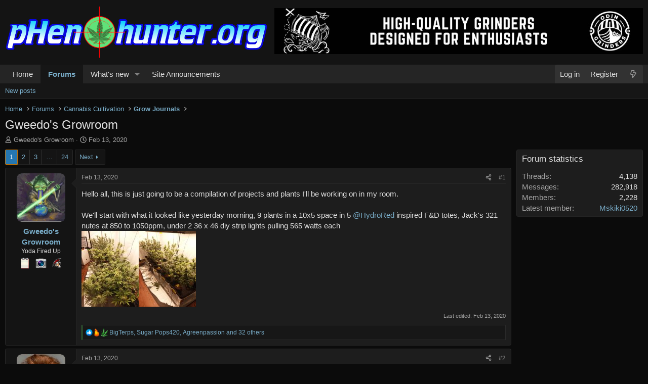

--- FILE ---
content_type: text/html; charset=utf-8
request_url: https://phenohunter.org/index.php?threads/gweedos-growroom.12/
body_size: 36990
content:
<!DOCTYPE html>
<html id="XF" lang="en-US" dir="LTR"
	data-xf="2.3"
	data-app="public"
	
	
	data-template="thread_view"
	data-container-key="node-7"
	data-content-key="thread-12"
	data-logged-in="false"
	data-cookie-prefix="xf_"
	data-csrf="1769167682,88ece6781a433d5983756fdff57af55c"
	class="has-no-js template-thread_view"
	 data-run-jobs="">
<head>
	
	
	

	<meta charset="utf-8" />
	<title>Gweedo&#039;s Growroom | pHenohunter.org</title>
	<link rel="manifest" href="/webmanifest.php">

	<meta http-equiv="X-UA-Compatible" content="IE=Edge" />
	<meta name="viewport" content="width=device-width, initial-scale=1, viewport-fit=cover">

	
		<meta name="theme-color" content="#0b0b0b" />
	

	<meta name="apple-mobile-web-app-title" content="pHenohunter">
	
		<link rel="apple-touch-icon" href="/styles/default/xenforo/pH-Target-Logo-android-chrome-192x192.png">
		

	
		
		<meta name="description" content="Hello all, this is just going to be a compilation of projects and plants I&#039;ll be working on in my room.

We&#039;ll start with what it looked like yesterday..." />
		<meta property="og:description" content="Hello all, this is just going to be a compilation of projects and plants I&#039;ll be working on in my room.

We&#039;ll start with what it looked like yesterday morning, 9 plants in a 10x5 space in 5 @HydroRed inspired F&amp;D totes, Jack&#039;s 321 nutes at 850 to 1050ppm, under 2 36 x 46 diy strip lights..." />
		<meta property="twitter:description" content="Hello all, this is just going to be a compilation of projects and plants I&#039;ll be working on in my room.

We&#039;ll start with what it looked like yesterday morning, 9 plants in a 10x5 space in 5..." />
	
	
		<meta property="og:url" content="https://phenohunter.org/index.php?threads/gweedos-growroom.12/" />
	
		<link rel="canonical" href="https://phenohunter.org/index.php?threads/gweedos-growroom.12/" />
	
		<link rel="next" href="/index.php?threads/gweedos-growroom.12/page-2" />
	

	
		
	
	
	<meta property="og:site_name" content="pHenohunter.org" />


	
	
		
	
	
	<meta property="og:type" content="website" />


	
	
		
	
	
	
		<meta property="og:title" content="Gweedo&#039;s Growroom" />
		<meta property="twitter:title" content="Gweedo&#039;s Growroom" />
	


	
	
	
	

	
	
	
	

	<link rel="stylesheet" href="/css.php?css=public%3Anormalize.css%2Cpublic%3Afa.css%2Cpublic%3Acore.less%2Cpublic%3Aapp.less&amp;s=18&amp;l=1&amp;d=1768935996&amp;k=a7f3a89b747960e9c09d899bb1e79881100ad895" />

	

<link rel="stylesheet" href="/css.php?css=public%3ACMTV_Badges.less&amp;s=18&amp;l=1&amp;d=1768935996&amp;k=2f2dc43fd4067f4037675f38da49b985d772cb32" />
<link rel="stylesheet" href="/css.php?css=public%3ACMTV_Badges_featured_badges.less&amp;s=18&amp;l=1&amp;d=1768935996&amp;k=956df6c81c28fa73200f1c40c1a2280eee94cd98" />
<link rel="stylesheet" href="/css.php?css=public%3Aattachments.less&amp;s=18&amp;l=1&amp;d=1768935996&amp;k=0918500f9d695763c03475ff12346942d2d42692" />
<link rel="stylesheet" href="/css.php?css=public%3Abb_code.less&amp;s=18&amp;l=1&amp;d=1768935996&amp;k=57285608910f9c9fb067faa21f6da5f2e1f03ece" />
<link rel="stylesheet" href="/css.php?css=public%3Amessage.less&amp;s=18&amp;l=1&amp;d=1768935996&amp;k=b7b4926a0f8a883a2ba24ffe4493fa19bbc68093" />
<link rel="stylesheet" href="/css.php?css=public%3Ashare_controls.less&amp;s=18&amp;l=1&amp;d=1768935996&amp;k=6e71468a42d240a27c52f6cebb6ddc4cf6e57495" />
<link rel="stylesheet" href="/css.php?css=public%3Asiropu_ads_manager_ad.less&amp;s=18&amp;l=1&amp;d=1768935996&amp;k=9a6addd0d07d4f7f843981ef3927e608c64ccbf1" />
<link rel="stylesheet" href="/css.php?css=public%3Astructured_list.less&amp;s=18&amp;l=1&amp;d=1768935996&amp;k=b08831956c9444b093307ab3598a284adc944d3e" />
<link rel="stylesheet" href="/css.php?css=public%3Aextra.less&amp;s=18&amp;l=1&amp;d=1768935996&amp;k=ceb4c744ad190a23719ac5e122d5614b30010cfa" />


	
		<script src="/js/xf/preamble.min.js?_v=d0ed7168"></script>
	

	
	<script src="/js/vendor/vendor-compiled.js?_v=d0ed7168" defer></script>
	<script src="/js/xf/core-compiled.js?_v=d0ed7168" defer></script>

	<script>
	XF.samViewCountMethod = "view";
	XF.samServerTime = 1769167682;
	XF.samItem = ".samItem";
	XF.samCodeUnit = ".samCodeUnit";
	XF.samBannerUnit = ".samBannerUnit";
</script>


	<script>
		window.addEventListener('DOMContentLoaded', () => {
			const adBlockAction = "notice";
			const supportUsTitle = "Please support us";
			const supportUsMessage = "Please support us by disabling AdBlocker on our website.";
			const supportRedirectUrl = "";
			const adBlockNotice = {
				element: '.p-body-content',
				method: 'prepend',
				content: "",
				interval: 0,
				views: 0
			};
			function hasContentHeight(ad) {
				if (ad.querySelector('[data-xf-init="sam-lazy"]')) {
					return true;
				}
				const adminActions = ad.querySelector('.samAdminActions');
				const ignoreContent = ad.querySelector('.samIgnoreContent');
				const adsenseUnit = ad.querySelector('ins.adsbygoogle');
				const googleTagUnit = ad.querySelector('[id^="div-gpt-ad"]');
				let ignoredHeight = 0;
				if (adminActions) {
					ignoredHeight += adminActions.height();
				}
				if (ignoreContent) {
					ignoredHeight += ignoreContent.height();
				}
				if (adsenseUnit) {
					if (adsenseUnit[0].attributes['data-adsbygoogle-status'] === undefined) {
						return false;
					} else if (adsenseUnit.style.display == 'none') {
						return true;
					}
				} else if (googleTagUnit) {
					if (googleTagUnit.style.minHeight == '1px') {
						return false;
					}
				}
				return (ad.innerHeight - ignoredHeight) > 0;
			}
			function initDetection() {
				 document.querySelector('body').append(XF.createElementFromString('<div class="banner_728x90 ad-banner" />'));
				 const adUnits = document.querySelectorAll(XF.samCodeUnit + ' ' + XF.samItem + ':not(.samLazyLoading)' + ',' + XF.samBannerUnit + ' ' + XF.samItem + ':not(.samLazyLoading)');
				 if (adUnits.length && (document.querySelector('.banner_728x90.ad-banner').style.display != '' || XF.samCoreLoaded === undefined)) {
					  if (adBlockAction == 'backup' || adBlockAction == 'message') {
						   adUnits.forEach(item => {
								if (!(hasContentHeight(item) && item.querySelector('a img[data-src]'))) {
									 if (adBlockAction == 'backup') {
										  var backup = item.querySelector('.samBackup');
										  if (backup) {
											   const bkpImg = backup.querySelectorAll('img');
											  if (bkpImg.length) {
												  bkpImg.forEach(img => {
														img.setAttribute('src', img.dataset.src);
												  });
											  }
											  backup.style.display = 'block';
										  }
									 } else {
										const supportUs = XF.createElementFromString('<div class="samSupportUs">' + supportUsMessage + '</div>');
										item.prepend(supportUs);
									 }
								}
						   });
					  } else {
						   let adsBlocked = 0;
						   adUnits.forEach(item => {
								if (!hasContentHeight(item)) {
									 adsBlocked += 1;
								};
						   });
						   	let canDisplayNotice = true;
						  	const pageViewCount = 0;
						  	if (adBlockNotice.views && adBlockNotice.views > pageViewCount) {
								canDisplayNotice = false;
							}
						   if (adsBlocked && canDisplayNotice) {
							   if (adBlockAction == 'notice') {
								   const dismissCookieTime = adBlockNotice.interval ? XF.Cookie.get('sam_notice_dismiss') : false;
								   if (dismissCookieTime && (Math.floor(Date.now() / 1000) - dismissCookieTime <= (adBlockNotice.interval * 60))) {
										return;
								   }
								   let content = supportUsMessage;
								   if (adBlockNotice.content) {
									   content = adBlockNotice.content;
								   }
								   const notice = XF.createElementFromString('<div id="samNotice"><a role="button" id="samDismiss">×</a><span>' + content + '</span></div>');
								   const container = document.querySelector(adBlockNotice.element);
								   if (adBlockNotice.method == 'prepend') {
									   container.prepend(notice);
								   } else {
									   container.append(notice);
								   }
								   notice.style.display = 'block';
								   document.querySelector('body').classList.add('samAdBlockDetected');
							   } else {
								   const pUrl = window.location.href;
								   const rUrl = supportRedirectUrl;
								   if (rUrl && pUrl.indexOf(rUrl) === -1) {
									   window.location.href = rUrl;
									   return;
								   }
								   XF.showOverlay(XF.getOverlayHtml({title: supportUsTitle, dismissible: false, html: '<div class="blockMessage">' + supportUsMessage + '</div>'}), {backdropClose: false, keyboard: false, escapeClose: false, className: 'samSupportUsOverlay'});
								   document.querySelector('head').append('<style>::-webkit-scrollbar{display: none;}</style>');
								   const overlay = document.querySelector('.samSupportUsOverlay');
								   overlay.style.backgroundColor = 'black';
								   overlay.style.display = 'block';
							   }
						   }
					  }
				 }
			}
			initDetection();
			const dismiss = document.getElementById('samDismiss');
			if (dismiss) {
				XF.on(dismiss, 'click', () => {
					dismiss.closest('#samNotice').style.display = 'none';
					document.querySelector('body').classList.remove('samAdBlockDetected');
					XF.Cookie.set('sam_notice_dismiss', Math.floor(Date.now() / 1000));
				});
			}
		});
	</script>

<script>
	window.addEventListener('DOMContentLoaded', () => {
		var bkp = document.querySelectorAll('div[data-ba]');
		if (bkp) {
			bkp.forEach(item => {
				var ad = item;
				if (ad.querySelector('ins.adsbygoogle').style.display == 'none') {
					 XF.ajax('GET', XF.canonicalizeUrl('index.php?sam-item/' + ad.dataset.ba + '/get-backup'), {}, data => {
						 if (data.backup) {
							 ad.html(data.backup);
						 }
					 }, { skipDefault: true, global: false});
				}
			});
		}
		const advHere = document.querySelectorAll('.samAdvertiseHereLink');
		if (advHere) {
			advHere.forEach(item => {
				var unit = item.parentNode;
				if (unit.classList.contains('samCustomSize')) {
					unit.style.marginBottom = 20;
				}
			});
		}
		const ff = document.querySelectorAll('div[data-position="footer_fixed"] > div[data-cv="true"]');
		if (ff) {
			ff.forEach(item => {
				XF.trigger(item, 'adView');
			});
		}
	});
</script>
	
	

		
			
		

		
	



	<script>
		XF.ready(() =>
		{
			XF.extendObject(true, XF.config, {
				// 
				userId: 0,
				enablePush: false,
				pushAppServerKey: 'BPVGPfBkqIvnknEHviSF2v3f6EG5drFjbZmX9/pjYgeG4R6LMNYL+khR1QbI3YfTY/hQ+B5hc+DqLneeSfb2hrs=',
				url: {
					fullBase: 'https://phenohunter.org/',
					basePath: '/',
					css: '/css.php?css=__SENTINEL__&s=18&l=1&d=1768935996',
					js: '/js/__SENTINEL__?_v=d0ed7168',
					icon: '/data/local/icons/__VARIANT__.svg?v=1768935997#__NAME__',
					iconInline: '/styles/fa/__VARIANT__/__NAME__.svg?v=5.15.3',
					keepAlive: '/index.php?login/keep-alive'
				},
				cookie: {
					path: '/',
					domain: '',
					prefix: 'xf_',
					secure: true,
					consentMode: 'disabled',
					consented: ["optional","_third_party"]
				},
				cacheKey: 'f3ed7234243583f554e27d349fe769c5',
				csrf: '1769167682,88ece6781a433d5983756fdff57af55c',
				js: {"\/js\/siropu\/am\/core.min.js?_v=d0ed7168":true},
				fullJs: false,
				css: {"public:CMTV_Badges.less":true,"public:CMTV_Badges_featured_badges.less":true,"public:attachments.less":true,"public:bb_code.less":true,"public:message.less":true,"public:share_controls.less":true,"public:siropu_ads_manager_ad.less":true,"public:structured_list.less":true,"public:extra.less":true},
				time: {
					now: 1769167682,
					today: 1769144400,
					todayDow: 5,
					tomorrow: 1769230800,
					yesterday: 1769058000,
					week: 1768626000,
					month: 1767243600,
					year: 1767243600
				},
				style: {
					light: '',
					dark: '',
					defaultColorScheme: 'dark'
				},
				borderSizeFeature: '3px',
				fontAwesomeWeight: 'r',
				enableRtnProtect: true,
				
				enableFormSubmitSticky: true,
				imageOptimization: '0',
				imageOptimizationQuality: 0.85,
				uploadMaxFilesize: 67108864,
				uploadMaxWidth: 1920,
				uploadMaxHeight: 1080,
				allowedVideoExtensions: ["m4v","mov","mp4","mp4v","mpeg","mpg","ogv","webm"],
				allowedAudioExtensions: ["mp3","opus","ogg","wav"],
				shortcodeToEmoji: true,
				visitorCounts: {
					conversations_unread: '0',
					alerts_unviewed: '0',
					total_unread: '0',
					title_count: true,
					icon_indicator: true
				},
				jsMt: {"xf\/action.js":"f1826514","xf\/embed.js":"7bdba872","xf\/form.js":"b4d6e55f","xf\/structure.js":"f1826514","xf\/tooltip.js":"b4d6e55f"},
				jsState: {},
				publicMetadataLogoUrl: '',
				publicPushBadgeUrl: 'https://phenohunter.org/styles/default/xenforo/bell.png'
			})

			XF.extendObject(XF.phrases, {
				// 
"time.day": "{count} day",
"time.days": "{count} days",
"time.hour": "{count} hour",
"time.hours": "{count} hours",
"time.minute": "{count} minute",
"time.minutes": "{count} minutes",
"time.month": "{count} month",
"time.months": "{count} months",
"time.second": "{count} second",
"time.seconds": "{count} seconds",
"time.week": "time.week",
"time.weeks": "{count} weeks",
"time.year": "{count} year",
"time.years": "{count} years",
				date_x_at_time_y:     "{date} at {time}",
				day_x_at_time_y:      "{day} at {time}",
				yesterday_at_x:       "Yesterday at {time}",
				x_minutes_ago:        "{minutes} minutes ago",
				one_minute_ago:       "1 minute ago",
				a_moment_ago:         "A moment ago",
				today_at_x:           "Today at {time}",
				in_a_moment:          "In a moment",
				in_a_minute:          "In a minute",
				in_x_minutes:         "In {minutes} minutes",
				later_today_at_x:     "Later today at {time}",
				tomorrow_at_x:        "Tomorrow at {time}",
				short_date_x_minutes: "{minutes}m",
				short_date_x_hours:   "{hours}h",
				short_date_x_days:    "{days}d",

				day0: "Sunday",
				day1: "Monday",
				day2: "Tuesday",
				day3: "Wednesday",
				day4: "Thursday",
				day5: "Friday",
				day6: "Saturday",

				dayShort0: "Sun",
				dayShort1: "Mon",
				dayShort2: "Tue",
				dayShort3: "Wed",
				dayShort4: "Thu",
				dayShort5: "Fri",
				dayShort6: "Sat",

				month0: "January",
				month1: "February",
				month2: "March",
				month3: "April",
				month4: "May",
				month5: "June",
				month6: "July",
				month7: "August",
				month8: "September",
				month9: "October",
				month10: "November",
				month11: "December",

				active_user_changed_reload_page: "The active user has changed. Reload the page for the latest version.",
				server_did_not_respond_in_time_try_again: "The server did not respond in time. Please try again.",
				oops_we_ran_into_some_problems: "Oops! We ran into some problems.",
				oops_we_ran_into_some_problems_more_details_console: "Oops! We ran into some problems. Please try again later. More error details may be in the browser console.",
				file_too_large_to_upload: "The file is too large to be uploaded.",
				uploaded_file_is_too_large_for_server_to_process: "The uploaded file is too large for the server to process.",
				files_being_uploaded_are_you_sure: "Files are still being uploaded. Are you sure you want to submit this form?",
				attach: "Attach files",
				rich_text_box: "Rich text box",
				close: "Close",
				link_copied_to_clipboard: "Link copied to clipboard.",
				text_copied_to_clipboard: "Text copied to clipboard.",
				loading: "Loading…",
				you_have_exceeded_maximum_number_of_selectable_items: "You have exceeded the maximum number of selectable items.",

				processing: "Processing",
				'processing...': "Processing…",

				showing_x_of_y_items: "Showing {count} of {total} items",
				showing_all_items: "Showing all items",
				no_items_to_display: "No items to display",

				number_button_up: "Increase",
				number_button_down: "Decrease",

				push_enable_notification_title: "Push notifications enabled successfully at pHenohunter.org",
				push_enable_notification_body: "Thank you for enabling push notifications!",

				pull_down_to_refresh: "Pull down to refresh",
				release_to_refresh: "Release to refresh",
				refreshing: "Refreshing…"
			})
		})
	</script>

	<script src="/js/siropu/am/core.min.js?_v=d0ed7168" defer></script>



	
		<link rel="icon" type="image/png" href="https://phenohunter.org/styles/default/xenforo/pH-Target-Logo-favicon-32x32.png" sizes="32x32" />
	

	
	<script async src="https://www.googletagmanager.com/gtag/js?id=UA-162875244-1"></script>
	<script>
		window.dataLayer = window.dataLayer || [];
		function gtag(){dataLayer.push(arguments);}
		gtag('js', new Date());
		gtag('config', 'UA-162875244-1', {
			// 
			
			
				'anonymize_ip': true,
			
		});
	</script>


	

		
			
		

		
	


</head>
<body data-template="thread_view">

	

		
			
		

		
	


	

		
			
		

		
	


<div class="p-pageWrapper" id="top">

	

	<header class="p-header" id="header">
		<div class="p-header-inner">
			<div class="p-header-content">
				<div class="p-header-logo p-header-logo--image">
					<a href="https://phenohunter.org">
						

	

	
		
		

		
	

	

	<picture data-variations="{&quot;default&quot;:{&quot;1&quot;:&quot;\/styles\/default\/xenforo\/pH logo brighter .png&quot;,&quot;2&quot;:null}}">
		
		
		

		

		<img src="/styles/default/xenforo/pH logo brighter .png"  width="519" height="112" alt="pHenohunter.org"  />
	</picture>


					</a>
				</div>

				 <div class="samBannerUnit" data-xf-init="sam-unit" data-position="container_header"> <div class="samItem samLazyLoading" data-xf-init="sam-item sam-monitor" data-id="13" data-cl="2" data-cv="true" data-cc="true" data-ll="true"> </div> </div> 

			</div>
		</div>
	</header>

	
	

	
		<div class="p-navSticky p-navSticky--primary" data-xf-init="sticky-header">
			
		<nav class="p-nav">
			<div class="p-nav-inner">
				<button type="button" class="button button--plain p-nav-menuTrigger" data-xf-click="off-canvas" data-menu=".js-headerOffCanvasMenu" tabindex="0" aria-label="Menu"><span class="button-text">
					<i aria-hidden="true"></i>
				</span></button>

				<div class="p-nav-smallLogo">
					<a href="https://phenohunter.org">
						

	

	
		
		

		
	

	

	<picture data-variations="{&quot;default&quot;:{&quot;1&quot;:&quot;\/styles\/default\/xenforo\/pH logo brighter .png&quot;,&quot;2&quot;:null}}">
		
		
		

		

		<img src="/styles/default/xenforo/pH logo brighter .png"  width="519" height="112" alt="pHenohunter.org"  />
	</picture>


					</a>
				</div>

				<div class="p-nav-scroller hScroller" data-xf-init="h-scroller" data-auto-scroll=".p-navEl.is-selected">
					<div class="hScroller-scroll">
						<ul class="p-nav-list js-offCanvasNavSource">
							
								<li>
									
	<div class="p-navEl " >
	

		
	
	<a href="https://phenohunter.org"
	class="p-navEl-link "
	
	data-xf-key="1"
	data-nav-id="home">Home</a>


		

		
	
	</div>

								</li>
							
								<li>
									
	<div class="p-navEl is-selected" data-has-children="true">
	

		
	
	<a href="/index.php"
	class="p-navEl-link p-navEl-link--splitMenu "
	
	
	data-nav-id="forums">Forums</a>


		<a data-xf-key="2"
			data-xf-click="menu"
			data-menu-pos-ref="< .p-navEl"
			class="p-navEl-splitTrigger"
			role="button"
			tabindex="0"
			aria-label="Toggle expanded"
			aria-expanded="false"
			aria-haspopup="true"></a>

		
	
		<div class="menu menu--structural" data-menu="menu" aria-hidden="true">
			<div class="menu-content">
				
					
	
	
	<a href="/index.php?whats-new/posts/"
	class="menu-linkRow u-indentDepth0 js-offCanvasCopy "
	
	
	data-nav-id="newPosts">New posts</a>

	

				
			</div>
		</div>
	
	</div>

								</li>
							
								<li>
									
	<div class="p-navEl " data-has-children="true">
	

		
	
	<a href="/index.php?whats-new/"
	class="p-navEl-link p-navEl-link--splitMenu "
	
	
	data-nav-id="whatsNew">What's new</a>


		<a data-xf-key="3"
			data-xf-click="menu"
			data-menu-pos-ref="< .p-navEl"
			class="p-navEl-splitTrigger"
			role="button"
			tabindex="0"
			aria-label="Toggle expanded"
			aria-expanded="false"
			aria-haspopup="true"></a>

		
	
		<div class="menu menu--structural" data-menu="menu" aria-hidden="true">
			<div class="menu-content">
				
					
	
	
	<a href="/index.php?featured/"
	class="menu-linkRow u-indentDepth0 js-offCanvasCopy "
	
	
	data-nav-id="featured">Featured content</a>

	

				
					
	
	
	<a href="/index.php?whats-new/posts/"
	class="menu-linkRow u-indentDepth0 js-offCanvasCopy "
	 rel="nofollow"
	
	data-nav-id="whatsNewPosts">Unread posts</a>

	

				
					
	
	
	<a href="/index.php?whats-new/latest-activity"
	class="menu-linkRow u-indentDepth0 js-offCanvasCopy "
	 rel="nofollow"
	
	data-nav-id="latestActivity">Latest activity</a>

	

				
			</div>
		</div>
	
	</div>

								</li>
							
								<li>
									
	<div class="p-navEl " >
	

		
	
	<a href="/index.php?forums/site-forum-announcements.36/"
	class="p-navEl-link "
	
	data-xf-key="4"
	data-nav-id="Site_Announcements">Site Announcements</a>


		

		
	
	</div>

								</li>
							
						</ul>
					</div>
				</div>

				<div class="p-nav-opposite">
					<div class="p-navgroup p-account p-navgroup--guest">
						
							<a href="/index.php?login/" class="p-navgroup-link p-navgroup-link--textual p-navgroup-link--logIn"
								data-xf-click="overlay" data-follow-redirects="on">
								<span class="p-navgroup-linkText">Log in</span>
							</a>
							
								<a href="/index.php?register/" class="p-navgroup-link p-navgroup-link--textual p-navgroup-link--register"
									data-xf-click="overlay" data-follow-redirects="on">
									<span class="p-navgroup-linkText">Register</span>
								</a>
							

    <a href="/index.php?whats-new/"
        class="p-navgroup-link p-navgroup-link--iconic cxf-awnbat--whatsnew badgeContainer">
        <i aria-hidden="true"></i>
        
    </a>

						
					</div>

					<div class="p-navgroup p-discovery p-discovery--noSearch">
						<a href="/index.php?whats-new/"
							class="p-navgroup-link p-navgroup-link--iconic p-navgroup-link--whatsnew"
							aria-label="What&#039;s new"
							title="What&#039;s new">
							<i aria-hidden="true"></i>
							<span class="p-navgroup-linkText">What's new</span>
						</a>

						

					</div>
				</div>
			</div>
		</nav>
	
		</div>
		
		
			<div class="p-sectionLinks">
				<div class="p-sectionLinks-inner hScroller" data-xf-init="h-scroller">
					<div class="hScroller-scroll">
						<ul class="p-sectionLinks-list">
							
								<li>
									
	<div class="p-navEl " >
	

		
	
	<a href="/index.php?whats-new/posts/"
	class="p-navEl-link "
	
	data-xf-key="alt+1"
	data-nav-id="newPosts">New posts</a>


		

		
	
	</div>

								</li>
							
						</ul>
					</div>
				</div>
			</div>
			
	
		

	<div class="offCanvasMenu offCanvasMenu--nav js-headerOffCanvasMenu" data-menu="menu" aria-hidden="true" data-ocm-builder="navigation">
		<div class="offCanvasMenu-backdrop" data-menu-close="true"></div>
		<div class="offCanvasMenu-content">
			<div class="offCanvasMenu-header">
				Menu
				<a class="offCanvasMenu-closer" data-menu-close="true" role="button" tabindex="0" aria-label="Close"></a>
			</div>
			
				<div class="p-offCanvasRegisterLink">
					<div class="offCanvasMenu-linkHolder">
						<a href="/index.php?login/" class="offCanvasMenu-link" data-xf-click="overlay" data-menu-close="true">
							Log in
						</a>
					</div>
					<hr class="offCanvasMenu-separator" />
					
						<div class="offCanvasMenu-linkHolder">
							<a href="/index.php?register/" class="offCanvasMenu-link" data-xf-click="overlay" data-menu-close="true">
								Register
							</a>
						</div>
						<hr class="offCanvasMenu-separator" />
					
				</div>
			
			<div class="js-offCanvasNavTarget"></div>
			<div class="offCanvasMenu-installBanner js-installPromptContainer" style="display: none;" data-xf-init="install-prompt">
				<div class="offCanvasMenu-installBanner-header">Install the app</div>
				<button type="button" class="button js-installPromptButton"><span class="button-text">Install</span></button>
				<template class="js-installTemplateIOS">
					<div class="js-installTemplateContent">
						<div class="overlay-title">How to install the app on iOS</div>
						<div class="block-body">
							<div class="block-row">
								<p>
									Follow along with the video below to see how to install our site as a web app on your home screen.
								</p>
								<p style="text-align: center">
									<video src="/styles/default/xenforo/add_to_home.mp4"
										width="280" height="480" autoplay loop muted playsinline></video>
								</p>
								<p>
									<small><strong>Note:</strong> This feature may not be available in some browsers.</small>
								</p>
							</div>
						</div>
					</div>
				</template>
			</div>
		</div>
	</div>

	<div class="p-body">
		<div class="p-body-inner">
		
	
			<!--XF:EXTRA_OUTPUT-->


			

	
	

	
	
		
			
		
	
		
	
		
	
		
	
		
	
		
	
		
	
		
	
		
	
		
	
		
	
		
	
		
	
		
	
		
	
		
	
		
	
		
	
		
	
		
	
		
	
		
	
		
	
		
	
		
	

	
	
		
			
		
			
		
			
		
			
		
			
		
			
		
			
		
			
		
			
		
			
		
			
		
			
		
			
		
			
		
			
		
			
		
			
		
			
		
			
		
			
		
			
		
			
		
			
		
			
		
			
		
			
		
			
		
			
		
			
		
			
		
			
		
			
		
			
		
			
		
			
		
			
		
			
		
			
		
			
		
			
		
			
		
			
		
			
		
			
		
			
		
			
		
			
		
			
		
			
		
			
		
			
		
			
		
			
		
			
		
			
		
			
		
			
		
			
		
			
		
			
		
			
		
			
		
			
		
			
		
			
		
			
		
			
		
			
		
			
		
			
		
			
		
			
		
			
		
			
		
			
		
			
		
	
	
	
		
			
		
	

	





			

			
	

		
			
		

		
	


			
	
		<ul class="p-breadcrumbs "
			itemscope itemtype="https://schema.org/BreadcrumbList">
			
				

				
				

				
					
					
	<li itemprop="itemListElement" itemscope itemtype="https://schema.org/ListItem">
		<a href="https://phenohunter.org" itemprop="item">
			<span itemprop="name">Home</span>
		</a>
		<meta itemprop="position" content="1" />
	</li>

				

				
					
					
	<li itemprop="itemListElement" itemscope itemtype="https://schema.org/ListItem">
		<a href="/index.php" itemprop="item">
			<span itemprop="name">Forums</span>
		</a>
		<meta itemprop="position" content="2" />
	</li>

				
				
					
					
	<li itemprop="itemListElement" itemscope itemtype="https://schema.org/ListItem">
		<a href="/index.php#cannabis-cultivation.1" itemprop="item">
			<span itemprop="name">Cannabis Cultivation</span>
		</a>
		<meta itemprop="position" content="3" />
	</li>

				
					
					
	<li itemprop="itemListElement" itemscope itemtype="https://schema.org/ListItem">
		<a href="/index.php?forums/grow-journals.7/" itemprop="item">
			<span itemprop="name">Grow Journals</span>
		</a>
		<meta itemprop="position" content="4" />
	</li>

				
			
		</ul>
	

			


	

		
			
		

		
	



			
	<noscript class="js-jsWarning"><div class="blockMessage blockMessage--important blockMessage--iconic u-noJsOnly">JavaScript is disabled. For a better experience, please enable JavaScript in your browser before proceeding.</div></noscript>

			
	<div class="blockMessage blockMessage--important blockMessage--iconic js-browserWarning" style="display: none">You are using an out of date browser. It  may not display this or other websites correctly.<br />You should upgrade or use an <a href="https://www.google.com/chrome/" target="_blank" rel="noopener">alternative browser</a>.</div>


			
				<div class="p-body-header">
					
						
							<div class="p-title ">
								
									
										<h1 class="p-title-value">Gweedo&#039;s Growroom</h1>
									
									
								
							</div>
						

						
							<div class="p-description">
	<ul class="listInline listInline--bullet">
		<li>
			<i class="fa--xf far fa-user "><svg xmlns="http://www.w3.org/2000/svg" role="img" ><title>Thread starter</title><use href="/data/local/icons/regular.svg?v=1768935997#user"></use></svg></i>
			<span class="u-srOnly">Thread starter</span>

			<a href="/index.php?members/gweedos-growroom.8/" class="username  u-concealed" dir="auto" data-user-id="8" data-xf-init="member-tooltip">Gweedo&#039;s Growroom</a>
		</li>
		<li>
			<i class="fa--xf far fa-clock "><svg xmlns="http://www.w3.org/2000/svg" role="img" ><title>Start date</title><use href="/data/local/icons/regular.svg?v=1768935997#clock"></use></svg></i>
			<span class="u-srOnly">Start date</span>

			<a href="/index.php?threads/gweedos-growroom.12/" class="u-concealed"><time  class="u-dt" dir="auto" datetime="2020-02-13T15:02:25-0500" data-timestamp="1581624145" data-date="Feb 13, 2020" data-time="3:02 PM" data-short="Feb &#039;20" title="Feb 13, 2020 at 3:02 PM">Feb 13, 2020</time></a>
		</li>
		
		
	</ul>
</div>
						
					
				</div>
			

			

<div class="p-body-main p-body-main--withSidebar ">
				
				<div class="p-body-contentCol"></div>
				
					<div class="p-body-sidebarCol"></div>
				

				

				<div class="p-body-content">
					
	

		
			
		

		
	


					

<div class="p-body-pageContent">










	
	
	
		
	
	
	


	
	
	
		
	
	
	


	
	
		
	
	
	


	
	



	












	

	
		
	








	

		
			
		

		
	











	

		
			
		

		
	



	

		
			
		

		
	



<div class="block block--messages" data-xf-init="" data-type="post" data-href="/index.php?inline-mod/" data-search-target="*">

	<span class="u-anchorTarget" id="posts"></span>

	
		
	

	

	<div class="block-outer"><div class="block-outer-main"><nav class="pageNavWrapper pageNavWrapper--mixed ">



<div class="pageNav  pageNav--skipEnd">
	

	<ul class="pageNav-main">
		

	
		<li class="pageNav-page pageNav-page--current "><a href="/index.php?threads/gweedos-growroom.12/">1</a></li>
	


		

		
			

	
		<li class="pageNav-page pageNav-page--later"><a href="/index.php?threads/gweedos-growroom.12/page-2">2</a></li>
	

		
			

	
		<li class="pageNav-page pageNav-page--later"><a href="/index.php?threads/gweedos-growroom.12/page-3">3</a></li>
	

		

		
			
				<li class="pageNav-page pageNav-page--skip pageNav-page--skipEnd">
					<a data-xf-init="tooltip" title="Go to page"
						data-xf-click="menu"
						role="button" tabindex="0" aria-expanded="false" aria-haspopup="true">…</a>
					

	<div class="menu menu--pageJump" data-menu="menu" aria-hidden="true">
		<div class="menu-content">
			<h4 class="menu-header">Go to page</h4>
			<div class="menu-row" data-xf-init="page-jump" data-page-url="/index.php?threads/gweedos-growroom.12/page-%page%">
				<div class="inputGroup inputGroup--numbers">
					<div class="inputGroup inputGroup--numbers inputNumber" data-xf-init="number-box"><input type="number" pattern="\d*" class="input input--number js-numberBoxTextInput input input--numberNarrow js-pageJumpPage" value="4"  min="1" max="24" step="1" required="required" data-menu-autofocus="true" /></div>
					<span class="inputGroup-text"><button type="button" class="button js-pageJumpGo"><span class="button-text">Go</span></button></span>
				</div>
			</div>
		</div>
	</div>

				</li>
			
		

		

	
		<li class="pageNav-page "><a href="/index.php?threads/gweedos-growroom.12/page-24">24</a></li>
	

	</ul>

	
		<a href="/index.php?threads/gweedos-growroom.12/page-2" class="pageNav-jump pageNav-jump--next">Next</a>
	
</div>

<div class="pageNavSimple">
	

	<a class="pageNavSimple-el pageNavSimple-el--current"
		data-xf-init="tooltip" title="Go to page"
		data-xf-click="menu" role="button" tabindex="0" aria-expanded="false" aria-haspopup="true">
		1 of 24
	</a>
	

	<div class="menu menu--pageJump" data-menu="menu" aria-hidden="true">
		<div class="menu-content">
			<h4 class="menu-header">Go to page</h4>
			<div class="menu-row" data-xf-init="page-jump" data-page-url="/index.php?threads/gweedos-growroom.12/page-%page%">
				<div class="inputGroup inputGroup--numbers">
					<div class="inputGroup inputGroup--numbers inputNumber" data-xf-init="number-box"><input type="number" pattern="\d*" class="input input--number js-numberBoxTextInput input input--numberNarrow js-pageJumpPage" value="1"  min="1" max="24" step="1" required="required" data-menu-autofocus="true" /></div>
					<span class="inputGroup-text"><button type="button" class="button js-pageJumpGo"><span class="button-text">Go</span></button></span>
				</div>
			</div>
		</div>
	</div>


	
		<a href="/index.php?threads/gweedos-growroom.12/page-2" class="pageNavSimple-el pageNavSimple-el--next">
			Next <i aria-hidden="true"></i>
		</a>
		<a href="/index.php?threads/gweedos-growroom.12/page-24"
			class="pageNavSimple-el pageNavSimple-el--last"
			data-xf-init="tooltip" title="Last">
			<i aria-hidden="true"></i> <span class="u-srOnly">Last</span>
		</a>
	
</div>

</nav>



</div></div>

	

	
		
	<div class="block-outer js-threadStatusField"></div>

	

	<div class="block-container lbContainer"
		data-xf-init="lightbox select-to-quote"
		data-message-selector=".js-post"
		data-lb-id="thread-12"
		data-lb-universal="0">

		<div class="block-body js-replyNewMessageContainer">
			
				


	

		
			
		

		
	



					

					
						

	
	

	

	
	<article class="message message--post js-post js-inlineModContainer  "
		data-author="Gweedo&#039;s Growroom"
		data-content="post-91"
		id="js-post-91"
		>

		

		<span class="u-anchorTarget" id="post-91"></span>

		
			<div class="message-inner">
				
					<div class="message-cell message-cell--user">
						

	<section class="message-user"
		
		
		>

		

		<div class="message-avatar ">
			<div class="message-avatar-wrapper">
				<a href="/index.php?members/gweedos-growroom.8/" class="avatar avatar--m" data-user-id="8" data-xf-init="member-tooltip">
			<img src="/data/avatars/m/0/8.jpg?1581627643" srcset="/data/avatars/l/0/8.jpg?1581627643 2x" alt="Gweedo&#039;s Growroom" class="avatar-u8-m" width="96" height="96" loading="lazy" /> 
		</a>
				
			</div>
		</div>
		<div class="message-userDetails">
			<h4 class="message-name"><a href="/index.php?members/gweedos-growroom.8/" class="username " dir="auto" data-user-id="8" data-xf-init="member-tooltip">Gweedo&#039;s Growroom</a></h4>
			<h5 class="userTitle message-userTitle" dir="auto">Yoda Fired Up</h5>
			
		</div>
		
			

	
	
	
	
		<div class="featuredBadges featuredBadges--message">
			
				
					
					
					<a href="/index.php?members/gweedos-growroom.8/#badges" 
					   class="featuredBadge" 
					   title="Content Provider" data-xf-init="tooltip">
						
						
	
	
	
		<img class="badgeIcon badgeIcon--image badgeIcon-context--featured-message" src="/styles/default/xenforo/smilies/emojione/spiral-note-pad.png">
	

					</a>
					
				
					
					
					<a href="/index.php?members/gweedos-growroom.8/#badges" 
					   class="featuredBadge" 
					   title="Photogenic" data-xf-init="tooltip">
						
						
	
	
	
		<img class="badgeIcon badgeIcon--image badgeIcon-context--featured-message" src="/styles/default/xenforo/smilies/emojione/camera.png">
	

					</a>
					
				
					
					
					<a href="/index.php?members/gweedos-growroom.8/#badges" 
					   class="featuredBadge" 
					   title="Spartan" data-xf-init="tooltip">
						
						
	
	
	
		<img class="badgeIcon badgeIcon--image badgeIcon-context--featured-message" src="/styles/default/xenforo/smilies/emojione/spartan.png">
	

					</a>
					
				
			
		</div>
	


	
			
		
		<span class="message-userArrow"></span>
	</section>

					</div>
				

				
					<div class="message-cell message-cell--main">
					
						<div class="message-main js-quickEditTarget">

							
								

	

	<header class="message-attribution message-attribution--split">
		<ul class="message-attribution-main listInline ">
			
			
			<li class="u-concealed">
				<a href="/index.php?threads/gweedos-growroom.12/post-91" rel="nofollow" >
					<time  class="u-dt" dir="auto" datetime="2020-02-13T15:02:25-0500" data-timestamp="1581624145" data-date="Feb 13, 2020" data-time="3:02 PM" data-short="Feb &#039;20" title="Feb 13, 2020 at 3:02 PM">Feb 13, 2020</time>
				</a>
			</li>
			
		</ul>

		<ul class="message-attribution-opposite message-attribution-opposite--list ">
			
			<li>
				<a href="/index.php?threads/gweedos-growroom.12/post-91"
					class="message-attribution-gadget"
					data-xf-init="share-tooltip"
					data-href="/index.php?posts/91/share"
					aria-label="Share"
					rel="nofollow">
					<i class="fa--xf far fa-share-alt "><svg xmlns="http://www.w3.org/2000/svg" role="img" aria-hidden="true" ><use href="/data/local/icons/regular.svg?v=1768935997#share-alt"></use></svg></i>
				</a>
			</li>
			
				<li class="u-hidden js-embedCopy">
					
	<a href="javascript:"
		data-xf-init="copy-to-clipboard"
		data-copy-text="&lt;div class=&quot;js-xf-embed&quot; data-url=&quot;https://phenohunter.org&quot; data-content=&quot;post-91&quot;&gt;&lt;/div&gt;&lt;script defer src=&quot;https://phenohunter.org/js/xf/external_embed.js?_v=d0ed7168&quot;&gt;&lt;/script&gt;"
		data-success="Embed code HTML copied to clipboard."
		class="">
		<i class="fa--xf far fa-code "><svg xmlns="http://www.w3.org/2000/svg" role="img" aria-hidden="true" ><use href="/data/local/icons/regular.svg?v=1768935997#code"></use></svg></i>
	</a>

				</li>
			
			
			
				<li>
					<a href="/index.php?threads/gweedos-growroom.12/post-91" rel="nofollow">
						#1
					</a>
				</li>
			
		</ul>
	</header>

							

							<div class="message-content js-messageContent">
							

								
									
	
	
	

								

								
									
	

	<div class="message-userContent lbContainer js-lbContainer "
		data-lb-id="post-91"
		data-lb-caption-desc="Gweedo&#039;s Growroom &middot; Feb 13, 2020 at 3:02 PM">

		
			

	
		
	

		

		<article class="message-body js-selectToQuote">
			
				
			

			<div >
				
					
	

		
			
		

		
	

<div class="bbWrapper">Hello all, this is just going to be a compilation of projects and plants I&#039;ll be working on in my room.<br />
<br />
We&#039;ll start with what it looked like yesterday morning, 9 plants in a 10x5 space in 5 <a href="https://phenohunter.org/index.php?members/6/" class="username" data-xf-init="member-tooltip" data-user-id="6" data-username="@HydroRed">@HydroRed</a> inspired F&amp;D totes, Jack&#039;s 321 nutes at 850 to 1050ppm, under 2 36 x 46 diy strip lights pulling 565 watts each<br />
<a href="https://phenohunter.org/index.php?attachments/20200212_112219-jpg.113/"
		target="_blank"><img src="https://phenohunter.org/data/attachments/0/113-3bd39e63b2a882d6edbb0b4d80041ce8.jpg?hash=O9OeY7Kogt"
		class="bbImage "
		style=""
		alt="20200212_112219.jpg"
		title="20200212_112219.jpg"
		width="113" height="150" loading="lazy" /></a><a href="https://phenohunter.org/index.php?attachments/20200212_112203-jpg.114/"
		target="_blank"><img src="https://phenohunter.org/data/attachments/0/114-7fac946b310c7162421c7dbd76898829.jpg?hash=f6yUazEMcW"
		class="bbImage "
		style=""
		alt="20200212_112203.jpg"
		title="20200212_112203.jpg"
		width="113" height="150" loading="lazy" /></a></div>

	

		
			
		

		
	

				
			</div>

			<div class="js-selectToQuoteEnd">&nbsp;</div>
			
				
			
		</article>

		
			

	
		
	

		

		


			
	

		
	</div>

								

								
									
	

	
		<div class="message-lastEdit">
			
				Last edited: <time  class="u-dt" dir="auto" datetime="2020-02-13T15:19:36-0500" data-timestamp="1581625176" data-date="Feb 13, 2020" data-time="3:19 PM" data-short="Feb &#039;20" title="Feb 13, 2020 at 3:19 PM">Feb 13, 2020</time>
			
		</div>
	

								

								
								
								
									
	

		
			
		

		
	


	


	

		
			
		

		
	

								

							
							</div>

							
								
	

	<footer class="message-footer">
		

		

		<div class="reactionsBar js-reactionsList is-active">
			
	
	
		<ul class="reactionSummary">
		
			<li><span class="reaction reaction--small reaction--1" data-reaction-id="1"><i aria-hidden="true"></i><img src="[data-uri]" loading="lazy" class="reaction-sprite js-reaction" alt="Like" title="Like" /></span></li><li><span class="reaction reaction--small reaction--2" data-reaction-id="2"><i aria-hidden="true"></i><img src="[data-uri]" loading="lazy" class="reaction-sprite js-reaction" alt="FIRE!" title="FIRE!" /></span></li><li><span class="reaction reaction--small reaction--8" data-reaction-id="8"><i aria-hidden="true"></i><img src="[data-uri]" loading="lazy" class="reaction-sprite js-reaction" alt="FrostyAF!" title="FrostyAF!" /></span></li>
		
		</ul>
	


<span class="u-srOnly">Reactions:</span>
<a class="reactionsBar-link" href="/index.php?posts/91/reactions" data-xf-click="overlay" data-cache="false" rel="nofollow"><bdi>BigTerps</bdi>, <bdi>Sugar Pops420</bdi>, <bdi>Agreenpassion</bdi> and 32 others</a>
		</div>

		<div class="js-historyTarget message-historyTarget toggleTarget" data-href="trigger-href"></div>
	</footer>

							
						</div>

					
					</div>
				
			</div>
		
	</article>

	
	

					

					

				

	

		
			
		

		
	




	

		
			
		

		
	



					

					
						

	
	

	

	
	<article class="message message--post js-post js-inlineModContainer  "
		data-author="HydroRed"
		data-content="post-93"
		id="js-post-93"
		itemscope itemtype="https://schema.org/Comment" itemid="https://phenohunter.org/index.php?posts/93/">

		
			<meta itemprop="parentItem" itemscope itemid="https://phenohunter.org/index.php?threads/gweedos-growroom.12/" />
			<meta itemprop="name" content="Post #2" />
		

		<span class="u-anchorTarget" id="post-93"></span>

		
			<div class="message-inner">
				
					<div class="message-cell message-cell--user">
						

	<section class="message-user"
		itemprop="author"
		itemscope itemtype="https://schema.org/Person"
		itemid="https://phenohunter.org/index.php?members/hydrored.6/">

		
			<meta itemprop="url" content="https://phenohunter.org/index.php?members/hydrored.6/" />
		

		<div class="message-avatar ">
			<div class="message-avatar-wrapper">
				<a href="/index.php?members/hydrored.6/" class="avatar avatar--m" data-user-id="6" data-xf-init="member-tooltip">
			<img src="/data/avatars/m/0/6.jpg?1581364996" srcset="/data/avatars/l/0/6.jpg?1581364996 2x" alt="HydroRed" class="avatar-u6-m" width="96" height="96" loading="lazy" itemprop="image" /> 
		</a>
				
			</div>
		</div>
		<div class="message-userDetails">
			<h4 class="message-name"><a href="/index.php?members/hydrored.6/" class="username " dir="auto" data-user-id="6" data-xf-init="member-tooltip"><span class="username--staff username--moderator username--admin" itemprop="name">HydroRed</span></a></h4>
			<h5 class="userTitle message-userTitle" dir="auto" itemprop="jobTitle">3Thirteen Seeds</h5>
			<div class="userBanner userBanner--staff message-userBanner" dir="auto" itemprop="jobTitle"><span class="userBanner-before"></span><strong>Staff member</strong><span class="userBanner-after"></span></div>
<div class="userBanner userBanner userBanner--green message-userBanner" itemprop="jobTitle"><span class="userBanner-before"></span><strong>Administrator</strong><span class="userBanner-after"></span></div>
<div class="userBanner userBanner userBanner--blue message-userBanner" itemprop="jobTitle"><span class="userBanner-before"></span><strong>Moderator</strong><span class="userBanner-after"></span></div>
		</div>
		
			

	
	
	
	
		<div class="featuredBadges featuredBadges--message">
			
				
					
					
					<a href="/index.php?members/hydrored.6/#badges" 
					   class="featuredBadge" 
					   title="Six Guns" data-xf-init="tooltip">
						
						
	
	
	
		<img class="badgeIcon badgeIcon--image badgeIcon-context--featured-message" src="/styles/default/xenforo/smilies/emojione/pistol2.png">
	

					</a>
					
				
					
					
					<a href="/index.php?members/hydrored.6/#badges" 
					   class="featuredBadge" 
					   title="Spartan" data-xf-init="tooltip">
						
						
	
	
	
		<img class="badgeIcon badgeIcon--image badgeIcon-context--featured-message" src="/styles/default/xenforo/smilies/emojione/spartan.png">
	

					</a>
					
				
			
		</div>
	


	
			
		
		<span class="message-userArrow"></span>
	</section>

					</div>
				

				
					<div class="message-cell message-cell--main">
					
						<div class="message-main js-quickEditTarget">

							
								

	

	<header class="message-attribution message-attribution--split">
		<ul class="message-attribution-main listInline ">
			
			
			<li class="u-concealed">
				<a href="/index.php?threads/gweedos-growroom.12/post-93" rel="nofollow" itemprop="url">
					<time  class="u-dt" dir="auto" datetime="2020-02-13T15:14:47-0500" data-timestamp="1581624887" data-date="Feb 13, 2020" data-time="3:14 PM" data-short="Feb &#039;20" title="Feb 13, 2020 at 3:14 PM" itemprop="datePublished">Feb 13, 2020</time>
				</a>
			</li>
			
		</ul>

		<ul class="message-attribution-opposite message-attribution-opposite--list ">
			
			<li>
				<a href="/index.php?threads/gweedos-growroom.12/post-93"
					class="message-attribution-gadget"
					data-xf-init="share-tooltip"
					data-href="/index.php?posts/93/share"
					aria-label="Share"
					rel="nofollow">
					<i class="fa--xf far fa-share-alt "><svg xmlns="http://www.w3.org/2000/svg" role="img" aria-hidden="true" ><use href="/data/local/icons/regular.svg?v=1768935997#share-alt"></use></svg></i>
				</a>
			</li>
			
				<li class="u-hidden js-embedCopy">
					
	<a href="javascript:"
		data-xf-init="copy-to-clipboard"
		data-copy-text="&lt;div class=&quot;js-xf-embed&quot; data-url=&quot;https://phenohunter.org&quot; data-content=&quot;post-93&quot;&gt;&lt;/div&gt;&lt;script defer src=&quot;https://phenohunter.org/js/xf/external_embed.js?_v=d0ed7168&quot;&gt;&lt;/script&gt;"
		data-success="Embed code HTML copied to clipboard."
		class="">
		<i class="fa--xf far fa-code "><svg xmlns="http://www.w3.org/2000/svg" role="img" aria-hidden="true" ><use href="/data/local/icons/regular.svg?v=1768935997#code"></use></svg></i>
	</a>

				</li>
			
			
			
				<li>
					<a href="/index.php?threads/gweedos-growroom.12/post-93" rel="nofollow">
						#2
					</a>
				</li>
			
		</ul>
	</header>

							

							<div class="message-content js-messageContent">
							

								
									
	
	
	

								

								
									
	

	<div class="message-userContent lbContainer js-lbContainer "
		data-lb-id="post-93"
		data-lb-caption-desc="HydroRed &middot; Feb 13, 2020 at 3:14 PM">

		

		<article class="message-body js-selectToQuote">
			
				
			

			<div itemprop="text">
				
					
	

		
			
		

		
	

<div class="bbWrapper">Come a long way since ditching the tents recently! Looking very happy.</div>

	

		
			
		

		
	

				
			</div>

			<div class="js-selectToQuoteEnd">&nbsp;</div>
			
				
			
		</article>

		

		


	</div>

								

								
									
	

	

								

								
								
								
									
	

		
			
		

		
	


	


	

		
			
		

		
	

								

							
							</div>

							
								
	

	<footer class="message-footer">
		
			<div class="message-microdata" itemprop="interactionStatistic" itemtype="https://schema.org/InteractionCounter" itemscope>
				<meta itemprop="userInteractionCount" content="60" />
				<meta itemprop="interactionType" content="https://schema.org/LikeAction" />
			</div>
		

		

		<div class="reactionsBar js-reactionsList is-active">
			
	
	
		<ul class="reactionSummary">
		
			<li><span class="reaction reaction--small reaction--1" data-reaction-id="1"><i aria-hidden="true"></i><img src="[data-uri]" loading="lazy" class="reaction-sprite js-reaction" alt="Like" title="Like" /></span></li><li><span class="reaction reaction--small reaction--2" data-reaction-id="2"><i aria-hidden="true"></i><img src="[data-uri]" loading="lazy" class="reaction-sprite js-reaction" alt="FIRE!" title="FIRE!" /></span></li>
		
		</ul>
	


<span class="u-srOnly">Reactions:</span>
<a class="reactionsBar-link" href="/index.php?posts/93/reactions" data-xf-click="overlay" data-cache="false" rel="nofollow"><bdi>Agreenpassion</bdi>, <bdi>Sugar Pops420</bdi>, <bdi>HOGBACKMAGIC14</bdi> and 21 others</a>
		</div>

		<div class="js-historyTarget message-historyTarget toggleTarget" data-href="trigger-href"></div>
	</footer>

							
						</div>

					
					</div>
				
			</div>
		
	</article>

	
	

					

					

				

	

		
			
		

		
	




	

		
			
		

		
	



					

					
						

	
	

	

	
	<article class="message message--post js-post js-inlineModContainer  "
		data-author="Gweedo&#039;s Growroom"
		data-content="post-95"
		id="js-post-95"
		itemscope itemtype="https://schema.org/Comment" itemid="https://phenohunter.org/index.php?posts/95/">

		
			<meta itemprop="parentItem" itemscope itemid="https://phenohunter.org/index.php?threads/gweedos-growroom.12/" />
			<meta itemprop="name" content="Post #3" />
		

		<span class="u-anchorTarget" id="post-95"></span>

		
			<div class="message-inner">
				
					<div class="message-cell message-cell--user">
						

	<section class="message-user"
		itemprop="author"
		itemscope itemtype="https://schema.org/Person"
		itemid="https://phenohunter.org/index.php?members/gweedos-growroom.8/">

		
			<meta itemprop="url" content="https://phenohunter.org/index.php?members/gweedos-growroom.8/" />
		

		<div class="message-avatar ">
			<div class="message-avatar-wrapper">
				<a href="/index.php?members/gweedos-growroom.8/" class="avatar avatar--m" data-user-id="8" data-xf-init="member-tooltip">
			<img src="/data/avatars/m/0/8.jpg?1581627643" srcset="/data/avatars/l/0/8.jpg?1581627643 2x" alt="Gweedo&#039;s Growroom" class="avatar-u8-m" width="96" height="96" loading="lazy" itemprop="image" /> 
		</a>
				
			</div>
		</div>
		<div class="message-userDetails">
			<h4 class="message-name"><a href="/index.php?members/gweedos-growroom.8/" class="username " dir="auto" data-user-id="8" data-xf-init="member-tooltip"><span itemprop="name">Gweedo&#039;s Growroom</span></a></h4>
			<h5 class="userTitle message-userTitle" dir="auto" itemprop="jobTitle">Yoda Fired Up</h5>
			
		</div>
		
			

	
	
	
	
		<div class="featuredBadges featuredBadges--message">
			
				
					
					
					<a href="/index.php?members/gweedos-growroom.8/#badges" 
					   class="featuredBadge" 
					   title="Content Provider" data-xf-init="tooltip">
						
						
	
	
	
		<img class="badgeIcon badgeIcon--image badgeIcon-context--featured-message" src="/styles/default/xenforo/smilies/emojione/spiral-note-pad.png">
	

					</a>
					
				
					
					
					<a href="/index.php?members/gweedos-growroom.8/#badges" 
					   class="featuredBadge" 
					   title="Photogenic" data-xf-init="tooltip">
						
						
	
	
	
		<img class="badgeIcon badgeIcon--image badgeIcon-context--featured-message" src="/styles/default/xenforo/smilies/emojione/camera.png">
	

					</a>
					
				
					
					
					<a href="/index.php?members/gweedos-growroom.8/#badges" 
					   class="featuredBadge" 
					   title="Spartan" data-xf-init="tooltip">
						
						
	
	
	
		<img class="badgeIcon badgeIcon--image badgeIcon-context--featured-message" src="/styles/default/xenforo/smilies/emojione/spartan.png">
	

					</a>
					
				
			
		</div>
	


	
			
		
		<span class="message-userArrow"></span>
	</section>

					</div>
				

				
					<div class="message-cell message-cell--main">
					
						<div class="message-main js-quickEditTarget">

							
								

	

	<header class="message-attribution message-attribution--split">
		<ul class="message-attribution-main listInline ">
			
			
			<li class="u-concealed">
				<a href="/index.php?threads/gweedos-growroom.12/post-95" rel="nofollow" itemprop="url">
					<time  class="u-dt" dir="auto" datetime="2020-02-13T15:19:07-0500" data-timestamp="1581625147" data-date="Feb 13, 2020" data-time="3:19 PM" data-short="Feb &#039;20" title="Feb 13, 2020 at 3:19 PM" itemprop="datePublished">Feb 13, 2020</time>
				</a>
			</li>
			
		</ul>

		<ul class="message-attribution-opposite message-attribution-opposite--list ">
			
			<li>
				<a href="/index.php?threads/gweedos-growroom.12/post-95"
					class="message-attribution-gadget"
					data-xf-init="share-tooltip"
					data-href="/index.php?posts/95/share"
					aria-label="Share"
					rel="nofollow">
					<i class="fa--xf far fa-share-alt "><svg xmlns="http://www.w3.org/2000/svg" role="img" aria-hidden="true" ><use href="/data/local/icons/regular.svg?v=1768935997#share-alt"></use></svg></i>
				</a>
			</li>
			
				<li class="u-hidden js-embedCopy">
					
	<a href="javascript:"
		data-xf-init="copy-to-clipboard"
		data-copy-text="&lt;div class=&quot;js-xf-embed&quot; data-url=&quot;https://phenohunter.org&quot; data-content=&quot;post-95&quot;&gt;&lt;/div&gt;&lt;script defer src=&quot;https://phenohunter.org/js/xf/external_embed.js?_v=d0ed7168&quot;&gt;&lt;/script&gt;"
		data-success="Embed code HTML copied to clipboard."
		class="">
		<i class="fa--xf far fa-code "><svg xmlns="http://www.w3.org/2000/svg" role="img" aria-hidden="true" ><use href="/data/local/icons/regular.svg?v=1768935997#code"></use></svg></i>
	</a>

				</li>
			
			
			
				<li>
					<a href="/index.php?threads/gweedos-growroom.12/post-95" rel="nofollow">
						#3
					</a>
				</li>
			
		</ul>
	</header>

							

							<div class="message-content js-messageContent">
							

								
									
	
	
	

								

								
									
	

	<div class="message-userContent lbContainer js-lbContainer "
		data-lb-id="post-95"
		data-lb-caption-desc="Gweedo&#039;s Growroom &middot; Feb 13, 2020 at 3:19 PM">

		

		<article class="message-body js-selectToQuote">
			
				
			

			<div itemprop="text">
				
					
	

		
			
		

		
	

<div class="bbWrapper">Fooo shoooo ???</div>

	

		
			
		

		
	

				
			</div>

			<div class="js-selectToQuoteEnd">&nbsp;</div>
			
				
			
		</article>

		

		


	</div>

								

								
									
	

	

								

								
								
								
									
	

		
			
		

		
	


	


	

		
			
		

		
	

								

							
							</div>

							
								
	

	<footer class="message-footer">
		
			<div class="message-microdata" itemprop="interactionStatistic" itemtype="https://schema.org/InteractionCounter" itemscope>
				<meta itemprop="userInteractionCount" content="28" />
				<meta itemprop="interactionType" content="https://schema.org/LikeAction" />
			</div>
		

		

		<div class="reactionsBar js-reactionsList is-active">
			
	
	
		<ul class="reactionSummary">
		
			<li><span class="reaction reaction--small reaction--1" data-reaction-id="1"><i aria-hidden="true"></i><img src="[data-uri]" loading="lazy" class="reaction-sprite js-reaction" alt="Like" title="Like" /></span></li><li><span class="reaction reaction--small reaction--2" data-reaction-id="2"><i aria-hidden="true"></i><img src="[data-uri]" loading="lazy" class="reaction-sprite js-reaction" alt="FIRE!" title="FIRE!" /></span></li>
		
		</ul>
	


<span class="u-srOnly">Reactions:</span>
<a class="reactionsBar-link" href="/index.php?posts/95/reactions" data-xf-click="overlay" data-cache="false" rel="nofollow"><bdi>Sugar Pops420</bdi>, <bdi>UncleB</bdi>, <bdi>Frimpong</bdi> and 16 others</a>
		</div>

		<div class="js-historyTarget message-historyTarget toggleTarget" data-href="trigger-href"></div>
	</footer>

							
						</div>

					
					</div>
				
			</div>
		
	</article>

	
	

					

					

				

	

		
			
		

		
	




	

		
			
		

		
	



					

					
						

	
	

	

	
	<article class="message message--post js-post js-inlineModContainer  "
		data-author="Capt. C"
		data-content="post-183"
		id="js-post-183"
		itemscope itemtype="https://schema.org/Comment" itemid="https://phenohunter.org/index.php?posts/183/">

		
			<meta itemprop="parentItem" itemscope itemid="https://phenohunter.org/index.php?threads/gweedos-growroom.12/" />
			<meta itemprop="name" content="Post #4" />
		

		<span class="u-anchorTarget" id="post-183"></span>

		
			<div class="message-inner">
				
					<div class="message-cell message-cell--user">
						

	<section class="message-user"
		itemprop="author"
		itemscope itemtype="https://schema.org/Person"
		itemid="https://phenohunter.org/index.php?members/capt-c.4/">

		
			<meta itemprop="url" content="https://phenohunter.org/index.php?members/capt-c.4/" />
		

		<div class="message-avatar ">
			<div class="message-avatar-wrapper">
				<a href="/index.php?members/capt-c.4/" class="avatar avatar--m" data-user-id="4" data-xf-init="member-tooltip">
			<img src="/data/avatars/m/0/4.jpg?1581349932" srcset="/data/avatars/l/0/4.jpg?1581349932 2x" alt="Capt. C" class="avatar-u4-m" width="96" height="96" loading="lazy" itemprop="image" /> 
		</a>
				
			</div>
		</div>
		<div class="message-userDetails">
			<h4 class="message-name"><a href="/index.php?members/capt-c.4/" class="username " dir="auto" data-user-id="4" data-xf-init="member-tooltip"><span class="username--staff username--moderator" itemprop="name">Capt. C</span></a></h4>
			<h5 class="userTitle message-userTitle" dir="auto" itemprop="jobTitle">Saltwater Cowboy</h5>
			<div class="userBanner userBanner--staff message-userBanner" dir="auto" itemprop="jobTitle"><span class="userBanner-before"></span><strong>Staff member</strong><span class="userBanner-after"></span></div>
<div class="userBanner userBanner userBanner--blue message-userBanner" itemprop="jobTitle"><span class="userBanner-before"></span><strong>Moderator</strong><span class="userBanner-after"></span></div>
		</div>
		
			

	
	
	
	
		<div class="featuredBadges featuredBadges--message">
			
				
					
					
					<a href="/index.php?members/capt-c.4/#badges" 
					   class="featuredBadge" 
					   title="Six Guns" data-xf-init="tooltip">
						
						
	
	
	
		<img class="badgeIcon badgeIcon--image badgeIcon-context--featured-message" src="/styles/default/xenforo/smilies/emojione/pistol2.png">
	

					</a>
					
				
					
					
					<a href="/index.php?members/capt-c.4/#badges" 
					   class="featuredBadge" 
					   title="Anchored" data-xf-init="tooltip">
						
						
	
	
	
		<img class="badgeIcon badgeIcon--image badgeIcon-context--featured-message" src="/styles/default/xenforo/smilies/emojione/anchor.png">
	

					</a>
					
				
					
					
					<a href="/index.php?members/capt-c.4/#badges" 
					   class="featuredBadge" 
					   title="Content Provider" data-xf-init="tooltip">
						
						
	
	
	
		<img class="badgeIcon badgeIcon--image badgeIcon-context--featured-message" src="/styles/default/xenforo/smilies/emojione/spiral-note-pad.png">
	

					</a>
					
				
					
					
					<a href="/index.php?members/capt-c.4/#badges" 
					   class="featuredBadge" 
					   title="Photogenic" data-xf-init="tooltip">
						
						
	
	
	
		<img class="badgeIcon badgeIcon--image badgeIcon-context--featured-message" src="/styles/default/xenforo/smilies/emojione/camera.png">
	

					</a>
					
				
			
		</div>
	


	
			
		
		<span class="message-userArrow"></span>
	</section>

					</div>
				

				
					<div class="message-cell message-cell--main">
					
						<div class="message-main js-quickEditTarget">

							
								

	

	<header class="message-attribution message-attribution--split">
		<ul class="message-attribution-main listInline ">
			
			
			<li class="u-concealed">
				<a href="/index.php?threads/gweedos-growroom.12/post-183" rel="nofollow" itemprop="url">
					<time  class="u-dt" dir="auto" datetime="2020-02-13T19:44:10-0500" data-timestamp="1581641050" data-date="Feb 13, 2020" data-time="7:44 PM" data-short="Feb &#039;20" title="Feb 13, 2020 at 7:44 PM" itemprop="datePublished">Feb 13, 2020</time>
				</a>
			</li>
			
		</ul>

		<ul class="message-attribution-opposite message-attribution-opposite--list ">
			
			<li>
				<a href="/index.php?threads/gweedos-growroom.12/post-183"
					class="message-attribution-gadget"
					data-xf-init="share-tooltip"
					data-href="/index.php?posts/183/share"
					aria-label="Share"
					rel="nofollow">
					<i class="fa--xf far fa-share-alt "><svg xmlns="http://www.w3.org/2000/svg" role="img" aria-hidden="true" ><use href="/data/local/icons/regular.svg?v=1768935997#share-alt"></use></svg></i>
				</a>
			</li>
			
				<li class="u-hidden js-embedCopy">
					
	<a href="javascript:"
		data-xf-init="copy-to-clipboard"
		data-copy-text="&lt;div class=&quot;js-xf-embed&quot; data-url=&quot;https://phenohunter.org&quot; data-content=&quot;post-183&quot;&gt;&lt;/div&gt;&lt;script defer src=&quot;https://phenohunter.org/js/xf/external_embed.js?_v=d0ed7168&quot;&gt;&lt;/script&gt;"
		data-success="Embed code HTML copied to clipboard."
		class="">
		<i class="fa--xf far fa-code "><svg xmlns="http://www.w3.org/2000/svg" role="img" aria-hidden="true" ><use href="/data/local/icons/regular.svg?v=1768935997#code"></use></svg></i>
	</a>

				</li>
			
			
			
				<li>
					<a href="/index.php?threads/gweedos-growroom.12/post-183" rel="nofollow">
						#4
					</a>
				</li>
			
		</ul>
	</header>

							

							<div class="message-content js-messageContent">
							

								
									
	
	
	

								

								
									
	

	<div class="message-userContent lbContainer js-lbContainer "
		data-lb-id="post-183"
		data-lb-caption-desc="Capt. C &middot; Feb 13, 2020 at 7:44 PM">

		

		<article class="message-body js-selectToQuote">
			
				
			

			<div itemprop="text">
				
					
	

		
			
		

		
	

<div class="bbWrapper"><blockquote data-attributes="member: 8" data-quote="Gweedo&#039;s Growroom" data-source="post: 91"
	class="bbCodeBlock bbCodeBlock--expandable bbCodeBlock--quote js-expandWatch">
	
		<div class="bbCodeBlock-title">
			
				<a href="/index.php?goto/post&amp;id=91"
					class="bbCodeBlock-sourceJump"
					rel="nofollow"
					data-xf-click="attribution"
					data-content-selector="#post-91">Gweedo&#039;s Growroom said:</a>
			
		</div>
	
	<div class="bbCodeBlock-content">
		
		<div class="bbCodeBlock-expandContent js-expandContent ">
			Hello all, this is just going to be a compilation of projects and plants I&#039;ll be working on in my room.<br />
<br />
We&#039;ll start with what it looked like yesterday morning, 9 plants in a 10x5 space in 5 <a href="https://phenohunter.org/index.php?members/6/" class="username" data-xf-init="member-tooltip" data-user-id="6" data-username="@HydroRed">@HydroRed</a> inspired F&amp;D totes, Jack&#039;s 321 nutes at 850 to 1050ppm, under 2 36 x 46 diy strip lights pulling 565 watts each<br />
<a href="https://phenohunter.org/index.php?attachments/113/" target="_blank">View attachment 113</a><a href="https://phenohunter.org/index.php?attachments/114/" target="_blank">View attachment 114</a>
		</div>
		<div class="bbCodeBlock-expandLink js-expandLink"><a role="button" tabindex="0">Click to expand...</a></div>
	</div>
</blockquote>Looks great <a href="https://phenohunter.org/index.php?members/8/" class="username" data-xf-init="member-tooltip" data-user-id="8" data-username="@Gweedo&#039;s Growroom">@Gweedo&#039;s Growroom</a> . Very nice setup.</div>

	

		
			
		

		
	

				
			</div>

			<div class="js-selectToQuoteEnd">&nbsp;</div>
			
				
			
		</article>

		

		


	</div>

								

								
									
	

	

								

								
								
								
									
	

		
			
		

		
	


	


	

		
			
		

		
	

								

							
							</div>

							
								
	

	<footer class="message-footer">
		
			<div class="message-microdata" itemprop="interactionStatistic" itemtype="https://schema.org/InteractionCounter" itemscope>
				<meta itemprop="userInteractionCount" content="17" />
				<meta itemprop="interactionType" content="https://schema.org/LikeAction" />
			</div>
		

		

		<div class="reactionsBar js-reactionsList is-active">
			
	
	
		<ul class="reactionSummary">
		
			<li><span class="reaction reaction--small reaction--1" data-reaction-id="1"><i aria-hidden="true"></i><img src="[data-uri]" loading="lazy" class="reaction-sprite js-reaction" alt="Like" title="Like" /></span></li><li><span class="reaction reaction--small reaction--16" data-reaction-id="16"><i aria-hidden="true"></i><img src="[data-uri]" loading="lazy" class="reaction-sprite js-reaction" alt="Nod" title="Nod" /></span></li>
		
		</ul>
	


<span class="u-srOnly">Reactions:</span>
<a class="reactionsBar-link" href="/index.php?posts/183/reactions" data-xf-click="overlay" data-cache="false" rel="nofollow"><bdi>Sugar Pops420</bdi>, <bdi>UncleB</bdi>, <bdi>Frimpong</bdi> and 14 others</a>
		</div>

		<div class="js-historyTarget message-historyTarget toggleTarget" data-href="trigger-href"></div>
	</footer>

							
						</div>

					
					</div>
				
			</div>
		
	</article>

	
	

					

					

				

	

		
			
		

		
	




	

		
			
		

		
	



					

					
						

	
	

	

	
	<article class="message message--post js-post js-inlineModContainer  "
		data-author="Texagonian"
		data-content="post-197"
		id="js-post-197"
		itemscope itemtype="https://schema.org/Comment" itemid="https://phenohunter.org/index.php?posts/197/">

		
			<meta itemprop="parentItem" itemscope itemid="https://phenohunter.org/index.php?threads/gweedos-growroom.12/" />
			<meta itemprop="name" content="Post #5" />
		

		<span class="u-anchorTarget" id="post-197"></span>

		
			<div class="message-inner">
				
					<div class="message-cell message-cell--user">
						

	<section class="message-user"
		itemprop="author"
		itemscope itemtype="https://schema.org/Person"
		itemid="https://phenohunter.org/index.php?members/texagonian.18/">

		
			<meta itemprop="url" content="https://phenohunter.org/index.php?members/texagonian.18/" />
		

		<div class="message-avatar ">
			<div class="message-avatar-wrapper">
				<a href="/index.php?members/texagonian.18/" class="avatar avatar--m" data-user-id="18" data-xf-init="member-tooltip">
			<img src="/data/avatars/m/0/18.jpg?1581638767" srcset="/data/avatars/l/0/18.jpg?1581638767 2x" alt="Texagonian" class="avatar-u18-m" width="96" height="96" loading="lazy" itemprop="image" /> 
		</a>
				
			</div>
		</div>
		<div class="message-userDetails">
			<h4 class="message-name"><a href="/index.php?members/texagonian.18/" class="username " dir="auto" data-user-id="18" data-xf-init="member-tooltip"><span itemprop="name">Texagonian</span></a></h4>
			<h5 class="userTitle message-userTitle" dir="auto" itemprop="jobTitle">CHOOSE YOUR TITLE</h5>
			
		</div>
		
			

	
	
	
	
		<div class="featuredBadges featuredBadges--message">
			
				
					
					
					<a href="/index.php?members/texagonian.18/#badges" 
					   class="featuredBadge" 
					   title="Happy Birthday" data-xf-init="tooltip">
						
						
	
	
	
		<img class="badgeIcon badgeIcon--image badgeIcon-context--featured-message" src="/styles/default/xenforo/smilies/emojione/birthday-cake.png">
	

					</a>
					
				
			
		</div>
	


	
			
		
		<span class="message-userArrow"></span>
	</section>

					</div>
				

				
					<div class="message-cell message-cell--main">
					
						<div class="message-main js-quickEditTarget">

							
								

	

	<header class="message-attribution message-attribution--split">
		<ul class="message-attribution-main listInline ">
			
			
			<li class="u-concealed">
				<a href="/index.php?threads/gweedos-growroom.12/post-197" rel="nofollow" itemprop="url">
					<time  class="u-dt" dir="auto" datetime="2020-02-13T19:57:52-0500" data-timestamp="1581641872" data-date="Feb 13, 2020" data-time="7:57 PM" data-short="Feb &#039;20" title="Feb 13, 2020 at 7:57 PM" itemprop="datePublished">Feb 13, 2020</time>
				</a>
			</li>
			
		</ul>

		<ul class="message-attribution-opposite message-attribution-opposite--list ">
			
			<li>
				<a href="/index.php?threads/gweedos-growroom.12/post-197"
					class="message-attribution-gadget"
					data-xf-init="share-tooltip"
					data-href="/index.php?posts/197/share"
					aria-label="Share"
					rel="nofollow">
					<i class="fa--xf far fa-share-alt "><svg xmlns="http://www.w3.org/2000/svg" role="img" aria-hidden="true" ><use href="/data/local/icons/regular.svg?v=1768935997#share-alt"></use></svg></i>
				</a>
			</li>
			
				<li class="u-hidden js-embedCopy">
					
	<a href="javascript:"
		data-xf-init="copy-to-clipboard"
		data-copy-text="&lt;div class=&quot;js-xf-embed&quot; data-url=&quot;https://phenohunter.org&quot; data-content=&quot;post-197&quot;&gt;&lt;/div&gt;&lt;script defer src=&quot;https://phenohunter.org/js/xf/external_embed.js?_v=d0ed7168&quot;&gt;&lt;/script&gt;"
		data-success="Embed code HTML copied to clipboard."
		class="">
		<i class="fa--xf far fa-code "><svg xmlns="http://www.w3.org/2000/svg" role="img" aria-hidden="true" ><use href="/data/local/icons/regular.svg?v=1768935997#code"></use></svg></i>
	</a>

				</li>
			
			
			
				<li>
					<a href="/index.php?threads/gweedos-growroom.12/post-197" rel="nofollow">
						#5
					</a>
				</li>
			
		</ul>
	</header>

							

							<div class="message-content js-messageContent">
							

								
									
	
	
	

								

								
									
	

	<div class="message-userContent lbContainer js-lbContainer "
		data-lb-id="post-197"
		data-lb-caption-desc="Texagonian &middot; Feb 13, 2020 at 7:57 PM">

		

		<article class="message-body js-selectToQuote">
			
				
			

			<div itemprop="text">
				
					
	

		
			
		

		
	

<div class="bbWrapper">Definitely looking nice and clean. May need to get with ya about those lights. 2 315 cmh here. Like and don’t like at the same time. Still dialing them in if you will. Good to see ya man?✌?</div>

	

		
			
		

		
	

				
			</div>

			<div class="js-selectToQuoteEnd">&nbsp;</div>
			
				
			
		</article>

		

		


	</div>

								

								
									
	

	

								

								
								
								
									
	

		
			
		

		
	


	


	

		
			
		

		
	

								

							
							</div>

							
								
	

	<footer class="message-footer">
		
			<div class="message-microdata" itemprop="interactionStatistic" itemtype="https://schema.org/InteractionCounter" itemscope>
				<meta itemprop="userInteractionCount" content="24" />
				<meta itemprop="interactionType" content="https://schema.org/LikeAction" />
			</div>
		

		

		<div class="reactionsBar js-reactionsList is-active">
			
	
	
		<ul class="reactionSummary">
		
			<li><span class="reaction reaction--small reaction--1" data-reaction-id="1"><i aria-hidden="true"></i><img src="[data-uri]" loading="lazy" class="reaction-sprite js-reaction" alt="Like" title="Like" /></span></li><li><span class="reaction reaction--small reaction--2" data-reaction-id="2"><i aria-hidden="true"></i><img src="[data-uri]" loading="lazy" class="reaction-sprite js-reaction" alt="FIRE!" title="FIRE!" /></span></li>
		
		</ul>
	


<span class="u-srOnly">Reactions:</span>
<a class="reactionsBar-link" href="/index.php?posts/197/reactions" data-xf-click="overlay" data-cache="false" rel="nofollow"><bdi>Sugar Pops420</bdi>, <bdi>UncleB</bdi>, <bdi>HOGBACKMAGIC14</bdi> and 12 others</a>
		</div>

		<div class="js-historyTarget message-historyTarget toggleTarget" data-href="trigger-href"></div>
	</footer>

							
						</div>

					
					</div>
				
			</div>
		
	</article>

	
	

					

					

				

	

		
			
		

		
	




	

		
			
		

		
	



					

					
						

	
	

	

	
	<article class="message message--post js-post js-inlineModContainer  "
		data-author="GCG"
		data-content="post-211"
		id="js-post-211"
		itemscope itemtype="https://schema.org/Comment" itemid="https://phenohunter.org/index.php?posts/211/">

		
			<meta itemprop="parentItem" itemscope itemid="https://phenohunter.org/index.php?threads/gweedos-growroom.12/" />
			<meta itemprop="name" content="Post #6" />
		

		<span class="u-anchorTarget" id="post-211"></span>

		
			<div class="message-inner">
				
					<div class="message-cell message-cell--user">
						

	<section class="message-user"
		itemprop="author"
		itemscope itemtype="https://schema.org/Person"
		itemid="https://phenohunter.org/index.php?members/gcg.7/">

		
			<meta itemprop="url" content="https://phenohunter.org/index.php?members/gcg.7/" />
		

		<div class="message-avatar ">
			<div class="message-avatar-wrapper">
				<a href="/index.php?members/gcg.7/" class="avatar avatar--m" data-user-id="7" data-xf-init="member-tooltip">
			<img src="/data/avatars/m/0/7.jpg?1622004035" srcset="/data/avatars/l/0/7.jpg?1622004035 2x" alt="GCG" class="avatar-u7-m" width="96" height="96" loading="lazy" itemprop="image" /> 
		</a>
				
			</div>
		</div>
		<div class="message-userDetails">
			<h4 class="message-name"><a href="/index.php?members/gcg.7/" class="username " dir="auto" data-user-id="7" data-xf-init="member-tooltip"><span itemprop="name">GCG</span></a></h4>
			<h5 class="userTitle message-userTitle" dir="auto" itemprop="jobTitle">CHOOSE YOUR TITLE</h5>
			
		</div>
		
			

	
	
	
	


	
			
		
		<span class="message-userArrow"></span>
	</section>

					</div>
				

				
					<div class="message-cell message-cell--main">
					
						<div class="message-main js-quickEditTarget">

							
								

	

	<header class="message-attribution message-attribution--split">
		<ul class="message-attribution-main listInline ">
			
			
			<li class="u-concealed">
				<a href="/index.php?threads/gweedos-growroom.12/post-211" rel="nofollow" itemprop="url">
					<time  class="u-dt" dir="auto" datetime="2020-02-13T20:35:22-0500" data-timestamp="1581644122" data-date="Feb 13, 2020" data-time="8:35 PM" data-short="Feb &#039;20" title="Feb 13, 2020 at 8:35 PM" itemprop="datePublished">Feb 13, 2020</time>
				</a>
			</li>
			
		</ul>

		<ul class="message-attribution-opposite message-attribution-opposite--list ">
			
			<li>
				<a href="/index.php?threads/gweedos-growroom.12/post-211"
					class="message-attribution-gadget"
					data-xf-init="share-tooltip"
					data-href="/index.php?posts/211/share"
					aria-label="Share"
					rel="nofollow">
					<i class="fa--xf far fa-share-alt "><svg xmlns="http://www.w3.org/2000/svg" role="img" aria-hidden="true" ><use href="/data/local/icons/regular.svg?v=1768935997#share-alt"></use></svg></i>
				</a>
			</li>
			
				<li class="u-hidden js-embedCopy">
					
	<a href="javascript:"
		data-xf-init="copy-to-clipboard"
		data-copy-text="&lt;div class=&quot;js-xf-embed&quot; data-url=&quot;https://phenohunter.org&quot; data-content=&quot;post-211&quot;&gt;&lt;/div&gt;&lt;script defer src=&quot;https://phenohunter.org/js/xf/external_embed.js?_v=d0ed7168&quot;&gt;&lt;/script&gt;"
		data-success="Embed code HTML copied to clipboard."
		class="">
		<i class="fa--xf far fa-code "><svg xmlns="http://www.w3.org/2000/svg" role="img" aria-hidden="true" ><use href="/data/local/icons/regular.svg?v=1768935997#code"></use></svg></i>
	</a>

				</li>
			
			
			
				<li>
					<a href="/index.php?threads/gweedos-growroom.12/post-211" rel="nofollow">
						#6
					</a>
				</li>
			
		</ul>
	</header>

							

							<div class="message-content js-messageContent">
							

								
									
	
	
	

								

								
									
	

	<div class="message-userContent lbContainer js-lbContainer "
		data-lb-id="post-211"
		data-lb-caption-desc="GCG &middot; Feb 13, 2020 at 8:35 PM">

		

		<article class="message-body js-selectToQuote">
			
				
			

			<div itemprop="text">
				
					
	

		
			
		

		
	

<div class="bbWrapper">What is that little squatty one in the middle of 2nd pic. She&#039;s stocky. I like plants like her. Perfect for my space.</div>

	

		
			
		

		
	

				
			</div>

			<div class="js-selectToQuoteEnd">&nbsp;</div>
			
				
			
		</article>

		

		


	</div>

								

								
									
	

	

								

								
								
								
									
	

		
			
		

		
	


	


	

		
			
		

		
	

								

							
							</div>

							
								
	

	<footer class="message-footer">
		
			<div class="message-microdata" itemprop="interactionStatistic" itemtype="https://schema.org/InteractionCounter" itemscope>
				<meta itemprop="userInteractionCount" content="12" />
				<meta itemprop="interactionType" content="https://schema.org/LikeAction" />
			</div>
		

		

		<div class="reactionsBar js-reactionsList is-active">
			
	
	
		<ul class="reactionSummary">
		
			<li><span class="reaction reaction--small reaction--1" data-reaction-id="1"><i aria-hidden="true"></i><img src="[data-uri]" loading="lazy" class="reaction-sprite js-reaction" alt="Like" title="Like" /></span></li>
		
		</ul>
	


<span class="u-srOnly">Reactions:</span>
<a class="reactionsBar-link" href="/index.php?posts/211/reactions" data-xf-click="overlay" data-cache="false" rel="nofollow"><bdi>Sugar Pops420</bdi>, <bdi>High kev</bdi>, <bdi>MO_Grow</bdi> and 9 others</a>
		</div>

		<div class="js-historyTarget message-historyTarget toggleTarget" data-href="trigger-href"></div>
	</footer>

							
						</div>

					
					</div>
				
			</div>
		
	</article>

	
	

					

					

				

	

		
			
		

		
	




	

		
			
		

		
	



					

					
						

	
	

	

	
	<article class="message message--post js-post js-inlineModContainer  "
		data-author="Gweedo&#039;s Growroom"
		data-content="post-212"
		id="js-post-212"
		itemscope itemtype="https://schema.org/Comment" itemid="https://phenohunter.org/index.php?posts/212/">

		
			<meta itemprop="parentItem" itemscope itemid="https://phenohunter.org/index.php?threads/gweedos-growroom.12/" />
			<meta itemprop="name" content="Post #7" />
		

		<span class="u-anchorTarget" id="post-212"></span>

		
			<div class="message-inner">
				
					<div class="message-cell message-cell--user">
						

	<section class="message-user"
		itemprop="author"
		itemscope itemtype="https://schema.org/Person"
		itemid="https://phenohunter.org/index.php?members/gweedos-growroom.8/">

		
			<meta itemprop="url" content="https://phenohunter.org/index.php?members/gweedos-growroom.8/" />
		

		<div class="message-avatar ">
			<div class="message-avatar-wrapper">
				<a href="/index.php?members/gweedos-growroom.8/" class="avatar avatar--m" data-user-id="8" data-xf-init="member-tooltip">
			<img src="/data/avatars/m/0/8.jpg?1581627643" srcset="/data/avatars/l/0/8.jpg?1581627643 2x" alt="Gweedo&#039;s Growroom" class="avatar-u8-m" width="96" height="96" loading="lazy" itemprop="image" /> 
		</a>
				
			</div>
		</div>
		<div class="message-userDetails">
			<h4 class="message-name"><a href="/index.php?members/gweedos-growroom.8/" class="username " dir="auto" data-user-id="8" data-xf-init="member-tooltip"><span itemprop="name">Gweedo&#039;s Growroom</span></a></h4>
			<h5 class="userTitle message-userTitle" dir="auto" itemprop="jobTitle">Yoda Fired Up</h5>
			
		</div>
		
			

	
	
	
	
		<div class="featuredBadges featuredBadges--message">
			
				
					
					
					<a href="/index.php?members/gweedos-growroom.8/#badges" 
					   class="featuredBadge" 
					   title="Content Provider" data-xf-init="tooltip">
						
						
	
	
	
		<img class="badgeIcon badgeIcon--image badgeIcon-context--featured-message" src="/styles/default/xenforo/smilies/emojione/spiral-note-pad.png">
	

					</a>
					
				
					
					
					<a href="/index.php?members/gweedos-growroom.8/#badges" 
					   class="featuredBadge" 
					   title="Photogenic" data-xf-init="tooltip">
						
						
	
	
	
		<img class="badgeIcon badgeIcon--image badgeIcon-context--featured-message" src="/styles/default/xenforo/smilies/emojione/camera.png">
	

					</a>
					
				
					
					
					<a href="/index.php?members/gweedos-growroom.8/#badges" 
					   class="featuredBadge" 
					   title="Spartan" data-xf-init="tooltip">
						
						
	
	
	
		<img class="badgeIcon badgeIcon--image badgeIcon-context--featured-message" src="/styles/default/xenforo/smilies/emojione/spartan.png">
	

					</a>
					
				
			
		</div>
	


	
			
		
		<span class="message-userArrow"></span>
	</section>

					</div>
				

				
					<div class="message-cell message-cell--main">
					
						<div class="message-main js-quickEditTarget">

							
								

	

	<header class="message-attribution message-attribution--split">
		<ul class="message-attribution-main listInline ">
			
			
			<li class="u-concealed">
				<a href="/index.php?threads/gweedos-growroom.12/post-212" rel="nofollow" itemprop="url">
					<time  class="u-dt" dir="auto" datetime="2020-02-13T20:39:25-0500" data-timestamp="1581644365" data-date="Feb 13, 2020" data-time="8:39 PM" data-short="Feb &#039;20" title="Feb 13, 2020 at 8:39 PM" itemprop="datePublished">Feb 13, 2020</time>
				</a>
			</li>
			
		</ul>

		<ul class="message-attribution-opposite message-attribution-opposite--list ">
			
			<li>
				<a href="/index.php?threads/gweedos-growroom.12/post-212"
					class="message-attribution-gadget"
					data-xf-init="share-tooltip"
					data-href="/index.php?posts/212/share"
					aria-label="Share"
					rel="nofollow">
					<i class="fa--xf far fa-share-alt "><svg xmlns="http://www.w3.org/2000/svg" role="img" aria-hidden="true" ><use href="/data/local/icons/regular.svg?v=1768935997#share-alt"></use></svg></i>
				</a>
			</li>
			
				<li class="u-hidden js-embedCopy">
					
	<a href="javascript:"
		data-xf-init="copy-to-clipboard"
		data-copy-text="&lt;div class=&quot;js-xf-embed&quot; data-url=&quot;https://phenohunter.org&quot; data-content=&quot;post-212&quot;&gt;&lt;/div&gt;&lt;script defer src=&quot;https://phenohunter.org/js/xf/external_embed.js?_v=d0ed7168&quot;&gt;&lt;/script&gt;"
		data-success="Embed code HTML copied to clipboard."
		class="">
		<i class="fa--xf far fa-code "><svg xmlns="http://www.w3.org/2000/svg" role="img" aria-hidden="true" ><use href="/data/local/icons/regular.svg?v=1768935997#code"></use></svg></i>
	</a>

				</li>
			
			
			
				<li>
					<a href="/index.php?threads/gweedos-growroom.12/post-212" rel="nofollow">
						#7
					</a>
				</li>
			
		</ul>
	</header>

							

							<div class="message-content js-messageContent">
							

								
									
	
	
	

								

								
									
	

	<div class="message-userContent lbContainer js-lbContainer "
		data-lb-id="post-212"
		data-lb-caption-desc="Gweedo&#039;s Growroom &middot; Feb 13, 2020 at 8:39 PM">

		

		<article class="message-body js-selectToQuote">
			
				
			

			<div itemprop="text">
				
					
	

		
			
		

		
	

<div class="bbWrapper">That&#039;s my super midget dinoberrybites plant, I topped it the same as the others and that&#039;s what I got, gorgeous little plant too</div>

	

		
			
		

		
	

				
			</div>

			<div class="js-selectToQuoteEnd">&nbsp;</div>
			
				
			
		</article>

		

		


	</div>

								

								
									
	

	

								

								
								
								
									
	

		
			
		

		
	


	


	

		
			
		

		
	

								

							
							</div>

							
								
	

	<footer class="message-footer">
		
			<div class="message-microdata" itemprop="interactionStatistic" itemtype="https://schema.org/InteractionCounter" itemscope>
				<meta itemprop="userInteractionCount" content="34" />
				<meta itemprop="interactionType" content="https://schema.org/LikeAction" />
			</div>
		

		

		<div class="reactionsBar js-reactionsList is-active">
			
	
	
		<ul class="reactionSummary">
		
			<li><span class="reaction reaction--small reaction--1" data-reaction-id="1"><i aria-hidden="true"></i><img src="[data-uri]" loading="lazy" class="reaction-sprite js-reaction" alt="Like" title="Like" /></span></li><li><span class="reaction reaction--small reaction--2" data-reaction-id="2"><i aria-hidden="true"></i><img src="[data-uri]" loading="lazy" class="reaction-sprite js-reaction" alt="FIRE!" title="FIRE!" /></span></li><li><span class="reaction reaction--small reaction--14" data-reaction-id="14"><i aria-hidden="true"></i><img src="[data-uri]" loading="lazy" class="reaction-sprite js-reaction" alt="Love!" title="Love!" /></span></li>
		
		</ul>
	


<span class="u-srOnly">Reactions:</span>
<a class="reactionsBar-link" href="/index.php?posts/212/reactions" data-xf-click="overlay" data-cache="false" rel="nofollow"><bdi>Sugar Pops420</bdi>, <bdi>High kev</bdi>, <bdi>MO_Grow</bdi> and 11 others</a>
		</div>

		<div class="js-historyTarget message-historyTarget toggleTarget" data-href="trigger-href"></div>
	</footer>

							
						</div>

					
					</div>
				
			</div>
		
	</article>

	
	

					

					

				

	

		
			
		

		
	




	

		
			
		

		
	



					

					
						

	
	

	

	
	<article class="message message--post js-post js-inlineModContainer  "
		data-author="JL2G"
		data-content="post-214"
		id="js-post-214"
		itemscope itemtype="https://schema.org/Comment" itemid="https://phenohunter.org/index.php?posts/214/">

		
			<meta itemprop="parentItem" itemscope itemid="https://phenohunter.org/index.php?threads/gweedos-growroom.12/" />
			<meta itemprop="name" content="Post #8" />
		

		<span class="u-anchorTarget" id="post-214"></span>

		
			<div class="message-inner">
				
					<div class="message-cell message-cell--user">
						

	<section class="message-user"
		itemprop="author"
		itemscope itemtype="https://schema.org/Person"
		itemid="https://phenohunter.org/index.php?members/jl2g.2/">

		
			<meta itemprop="url" content="https://phenohunter.org/index.php?members/jl2g.2/" />
		

		<div class="message-avatar ">
			<div class="message-avatar-wrapper">
				<a href="/index.php?members/jl2g.2/" class="avatar avatar--m" data-user-id="2" data-xf-init="member-tooltip">
			<img src="/data/avatars/m/0/2.jpg?1581658037" srcset="/data/avatars/l/0/2.jpg?1581658037 2x" alt="JL2G" class="avatar-u2-m" width="96" height="96" loading="lazy" itemprop="image" /> 
		</a>
				
			</div>
		</div>
		<div class="message-userDetails">
			<h4 class="message-name"><a href="/index.php?members/jl2g.2/" class="username " dir="auto" data-user-id="2" data-xf-init="member-tooltip"><span class="username--staff username--moderator" itemprop="name">JL2G</span></a></h4>
			<h5 class="userTitle message-userTitle" dir="auto" itemprop="jobTitle">Jesse Loves 2 Grow</h5>
			<div class="userBanner userBanner--staff message-userBanner" dir="auto" itemprop="jobTitle"><span class="userBanner-before"></span><strong>Staff member</strong><span class="userBanner-after"></span></div>
<div class="userBanner userBanner userBanner--blue message-userBanner" itemprop="jobTitle"><span class="userBanner-before"></span><strong>Moderator</strong><span class="userBanner-after"></span></div>
<div class="userBanner userBanner userBanner--royalBlue message-userBanner" itemprop="jobTitle"><span class="userBanner-before"></span><strong>Q-36 Space Modulator</strong><span class="userBanner-after"></span></div>
		</div>
		
			

	
	
	
	
		<div class="featuredBadges featuredBadges--message">
			
				
					
					
					<a href="/index.php?members/jl2g.2/#badges" 
					   class="featuredBadge" 
					   title="Weed Zone" data-xf-init="tooltip">
						
						
	
	
	
		<img class="badgeIcon badgeIcon--image badgeIcon-context--featured-message" src="/styles/default/xenforo/smilies/emojione/WeedSign.gif">
	

					</a>
					
				
					
					
					<a href="/index.php?members/jl2g.2/#badges" 
					   class="featuredBadge" 
					   title="Six Guns" data-xf-init="tooltip">
						
						
	
	
	
		<img class="badgeIcon badgeIcon--image badgeIcon-context--featured-message" src="/styles/default/xenforo/smilies/emojione/pistol2.png">
	

					</a>
					
				
					
					
					<a href="/index.php?members/jl2g.2/#badges" 
					   class="featuredBadge" 
					   title="Content Provider" data-xf-init="tooltip">
						
						
	
	
	
		<img class="badgeIcon badgeIcon--image badgeIcon-context--featured-message" src="/styles/default/xenforo/smilies/emojione/spiral-note-pad.png">
	

					</a>
					
				
					
					
					<a href="/index.php?members/jl2g.2/#badges" 
					   class="featuredBadge" 
					   title="Spartan" data-xf-init="tooltip">
						
						
	
	
	
		<img class="badgeIcon badgeIcon--image badgeIcon-context--featured-message" src="/styles/default/xenforo/smilies/emojione/spartan.png">
	

					</a>
					
				
			
		</div>
	


	
			
		
		<span class="message-userArrow"></span>
	</section>

					</div>
				

				
					<div class="message-cell message-cell--main">
					
						<div class="message-main js-quickEditTarget">

							
								

	

	<header class="message-attribution message-attribution--split">
		<ul class="message-attribution-main listInline ">
			
			
			<li class="u-concealed">
				<a href="/index.php?threads/gweedos-growroom.12/post-214" rel="nofollow" itemprop="url">
					<time  class="u-dt" dir="auto" datetime="2020-02-13T20:50:33-0500" data-timestamp="1581645033" data-date="Feb 13, 2020" data-time="8:50 PM" data-short="Feb &#039;20" title="Feb 13, 2020 at 8:50 PM" itemprop="datePublished">Feb 13, 2020</time>
				</a>
			</li>
			
		</ul>

		<ul class="message-attribution-opposite message-attribution-opposite--list ">
			
			<li>
				<a href="/index.php?threads/gweedos-growroom.12/post-214"
					class="message-attribution-gadget"
					data-xf-init="share-tooltip"
					data-href="/index.php?posts/214/share"
					aria-label="Share"
					rel="nofollow">
					<i class="fa--xf far fa-share-alt "><svg xmlns="http://www.w3.org/2000/svg" role="img" aria-hidden="true" ><use href="/data/local/icons/regular.svg?v=1768935997#share-alt"></use></svg></i>
				</a>
			</li>
			
				<li class="u-hidden js-embedCopy">
					
	<a href="javascript:"
		data-xf-init="copy-to-clipboard"
		data-copy-text="&lt;div class=&quot;js-xf-embed&quot; data-url=&quot;https://phenohunter.org&quot; data-content=&quot;post-214&quot;&gt;&lt;/div&gt;&lt;script defer src=&quot;https://phenohunter.org/js/xf/external_embed.js?_v=d0ed7168&quot;&gt;&lt;/script&gt;"
		data-success="Embed code HTML copied to clipboard."
		class="">
		<i class="fa--xf far fa-code "><svg xmlns="http://www.w3.org/2000/svg" role="img" aria-hidden="true" ><use href="/data/local/icons/regular.svg?v=1768935997#code"></use></svg></i>
	</a>

				</li>
			
			
			
				<li>
					<a href="/index.php?threads/gweedos-growroom.12/post-214" rel="nofollow">
						#8
					</a>
				</li>
			
		</ul>
	</header>

							

							<div class="message-content js-messageContent">
							

								
									
	
	
	

								

								
									
	

	<div class="message-userContent lbContainer js-lbContainer "
		data-lb-id="post-214"
		data-lb-caption-desc="JL2G &middot; Feb 13, 2020 at 8:50 PM">

		

		<article class="message-body js-selectToQuote">
			
				
			

			<div itemprop="text">
				
					
	

		
			
		

		
	

<div class="bbWrapper"><blockquote data-attributes="member: 8" data-quote="Gweedo&#039;s Growroom" data-source="post: 91"
	class="bbCodeBlock bbCodeBlock--expandable bbCodeBlock--quote js-expandWatch">
	
		<div class="bbCodeBlock-title">
			
				<a href="/index.php?goto/post&amp;id=91"
					class="bbCodeBlock-sourceJump"
					rel="nofollow"
					data-xf-click="attribution"
					data-content-selector="#post-91">Gweedo&#039;s Growroom said:</a>
			
		</div>
	
	<div class="bbCodeBlock-content">
		
		<div class="bbCodeBlock-expandContent js-expandContent ">
			Hello all, this is just going to be a compilation of projects and plants I&#039;ll be working on in my room.<br />
<br />
We&#039;ll start with what it looked like yesterday morning, 9 plants in a 10x5 space in 5 <a href="https://phenohunter.org/index.php?members/6/" class="username" data-xf-init="member-tooltip" data-user-id="6" data-username="@HydroRed">@HydroRed</a> inspired F&amp;D totes, Jack&#039;s 321 nutes at 850 to 1050ppm, under 2 36 x 46 diy strip lights pulling 565 watts each<br />
<a href="https://phenohunter.org/index.php?attachments/113/" target="_blank">View attachment 113</a><a href="https://phenohunter.org/index.php?attachments/114/" target="_blank">View attachment 114</a>
		</div>
		<div class="bbCodeBlock-expandLink js-expandLink"><a role="button" tabindex="0">Click to expand...</a></div>
	</div>
</blockquote>Bad Ass plants.  Gorgeous. ???<br />
I see all you guys running reds tote f&amp;d with such great results.  Kinda really makes me wanna do a few too. Lol.</div>

	

		
			
		

		
	

				
			</div>

			<div class="js-selectToQuoteEnd">&nbsp;</div>
			
				
			
		</article>

		

		


	</div>

								

								
									
	

	

								

								
								
								
									
	

		
			
		

		
	


	


	

		
			
		

		
	

								

							
							</div>

							
								
	

	<footer class="message-footer">
		
			<div class="message-microdata" itemprop="interactionStatistic" itemtype="https://schema.org/InteractionCounter" itemscope>
				<meta itemprop="userInteractionCount" content="33" />
				<meta itemprop="interactionType" content="https://schema.org/LikeAction" />
			</div>
		

		

		<div class="reactionsBar js-reactionsList is-active">
			
	
	
		<ul class="reactionSummary">
		
			<li><span class="reaction reaction--small reaction--1" data-reaction-id="1"><i aria-hidden="true"></i><img src="[data-uri]" loading="lazy" class="reaction-sprite js-reaction" alt="Like" title="Like" /></span></li><li><span class="reaction reaction--small reaction--2" data-reaction-id="2"><i aria-hidden="true"></i><img src="[data-uri]" loading="lazy" class="reaction-sprite js-reaction" alt="FIRE!" title="FIRE!" /></span></li><li><span class="reaction reaction--small reaction--16" data-reaction-id="16"><i aria-hidden="true"></i><img src="[data-uri]" loading="lazy" class="reaction-sprite js-reaction" alt="Nod" title="Nod" /></span></li>
		
		</ul>
	


<span class="u-srOnly">Reactions:</span>
<a class="reactionsBar-link" href="/index.php?posts/214/reactions" data-xf-click="overlay" data-cache="false" rel="nofollow"><bdi>Sugar Pops420</bdi>, <bdi>UncleB</bdi>, <bdi>High kev</bdi> and 12 others</a>
		</div>

		<div class="js-historyTarget message-historyTarget toggleTarget" data-href="trigger-href"></div>
	</footer>

							
						</div>

					
					</div>
				
			</div>
		
	</article>

	
	

					

					

				

	

		
			
		

		
	




	

		
			
		

		
	



					

					
						

	
	

	

	
	<article class="message message--post js-post js-inlineModContainer  "
		data-author="GCG"
		data-content="post-218"
		id="js-post-218"
		itemscope itemtype="https://schema.org/Comment" itemid="https://phenohunter.org/index.php?posts/218/">

		
			<meta itemprop="parentItem" itemscope itemid="https://phenohunter.org/index.php?threads/gweedos-growroom.12/" />
			<meta itemprop="name" content="Post #9" />
		

		<span class="u-anchorTarget" id="post-218"></span>

		
			<div class="message-inner">
				
					<div class="message-cell message-cell--user">
						

	<section class="message-user"
		itemprop="author"
		itemscope itemtype="https://schema.org/Person"
		itemid="https://phenohunter.org/index.php?members/gcg.7/">

		
			<meta itemprop="url" content="https://phenohunter.org/index.php?members/gcg.7/" />
		

		<div class="message-avatar ">
			<div class="message-avatar-wrapper">
				<a href="/index.php?members/gcg.7/" class="avatar avatar--m" data-user-id="7" data-xf-init="member-tooltip">
			<img src="/data/avatars/m/0/7.jpg?1622004035" srcset="/data/avatars/l/0/7.jpg?1622004035 2x" alt="GCG" class="avatar-u7-m" width="96" height="96" loading="lazy" itemprop="image" /> 
		</a>
				
			</div>
		</div>
		<div class="message-userDetails">
			<h4 class="message-name"><a href="/index.php?members/gcg.7/" class="username " dir="auto" data-user-id="7" data-xf-init="member-tooltip"><span itemprop="name">GCG</span></a></h4>
			<h5 class="userTitle message-userTitle" dir="auto" itemprop="jobTitle">CHOOSE YOUR TITLE</h5>
			
		</div>
		
			

	
	
	
	


	
			
		
		<span class="message-userArrow"></span>
	</section>

					</div>
				

				
					<div class="message-cell message-cell--main">
					
						<div class="message-main js-quickEditTarget">

							
								

	

	<header class="message-attribution message-attribution--split">
		<ul class="message-attribution-main listInline ">
			
			
			<li class="u-concealed">
				<a href="/index.php?threads/gweedos-growroom.12/post-218" rel="nofollow" itemprop="url">
					<time  class="u-dt" dir="auto" datetime="2020-02-13T20:56:02-0500" data-timestamp="1581645362" data-date="Feb 13, 2020" data-time="8:56 PM" data-short="Feb &#039;20" title="Feb 13, 2020 at 8:56 PM" itemprop="datePublished">Feb 13, 2020</time>
				</a>
			</li>
			
		</ul>

		<ul class="message-attribution-opposite message-attribution-opposite--list ">
			
			<li>
				<a href="/index.php?threads/gweedos-growroom.12/post-218"
					class="message-attribution-gadget"
					data-xf-init="share-tooltip"
					data-href="/index.php?posts/218/share"
					aria-label="Share"
					rel="nofollow">
					<i class="fa--xf far fa-share-alt "><svg xmlns="http://www.w3.org/2000/svg" role="img" aria-hidden="true" ><use href="/data/local/icons/regular.svg?v=1768935997#share-alt"></use></svg></i>
				</a>
			</li>
			
				<li class="u-hidden js-embedCopy">
					
	<a href="javascript:"
		data-xf-init="copy-to-clipboard"
		data-copy-text="&lt;div class=&quot;js-xf-embed&quot; data-url=&quot;https://phenohunter.org&quot; data-content=&quot;post-218&quot;&gt;&lt;/div&gt;&lt;script defer src=&quot;https://phenohunter.org/js/xf/external_embed.js?_v=d0ed7168&quot;&gt;&lt;/script&gt;"
		data-success="Embed code HTML copied to clipboard."
		class="">
		<i class="fa--xf far fa-code "><svg xmlns="http://www.w3.org/2000/svg" role="img" aria-hidden="true" ><use href="/data/local/icons/regular.svg?v=1768935997#code"></use></svg></i>
	</a>

				</li>
			
			
			
				<li>
					<a href="/index.php?threads/gweedos-growroom.12/post-218" rel="nofollow">
						#9
					</a>
				</li>
			
		</ul>
	</header>

							

							<div class="message-content js-messageContent">
							

								
									
	
	
	

								

								
									
	

	<div class="message-userContent lbContainer js-lbContainer "
		data-lb-id="post-218"
		data-lb-caption-desc="GCG &middot; Feb 13, 2020 at 8:56 PM">

		

		<article class="message-body js-selectToQuote">
			
				
			

			<div itemprop="text">
				
					
	

		
			
		

		
	

<div class="bbWrapper"><blockquote data-attributes="member: 2" data-quote="JL2G" data-source="post: 214"
	class="bbCodeBlock bbCodeBlock--expandable bbCodeBlock--quote js-expandWatch">
	
		<div class="bbCodeBlock-title">
			
				<a href="/index.php?goto/post&amp;id=214"
					class="bbCodeBlock-sourceJump"
					rel="nofollow"
					data-xf-click="attribution"
					data-content-selector="#post-214">JL2G said:</a>
			
		</div>
	
	<div class="bbCodeBlock-content">
		
		<div class="bbCodeBlock-expandContent js-expandContent ">
			Bad Ass plants.  Gorgeous. ???<br />
I see all you guys running reds tote f&amp;d with such great results.  Kinda really makes me wanna do a few too. Lol.
		</div>
		<div class="bbCodeBlock-expandLink js-expandLink"><a role="button" tabindex="0">Click to expand...</a></div>
	</div>
</blockquote>Was thinking same thing. Dont know anything but soil so may be over my head though.</div>

	

		
			
		

		
	

				
			</div>

			<div class="js-selectToQuoteEnd">&nbsp;</div>
			
				
			
		</article>

		

		


	</div>

								

								
									
	

	

								

								
								
								
									
	

		
			
		

		
	


	


	

		
			
		

		
	

								

							
							</div>

							
								
	

	<footer class="message-footer">
		
			<div class="message-microdata" itemprop="interactionStatistic" itemtype="https://schema.org/InteractionCounter" itemscope>
				<meta itemprop="userInteractionCount" content="13" />
				<meta itemprop="interactionType" content="https://schema.org/LikeAction" />
			</div>
		

		

		<div class="reactionsBar js-reactionsList is-active">
			
	
	
		<ul class="reactionSummary">
		
			<li><span class="reaction reaction--small reaction--1" data-reaction-id="1"><i aria-hidden="true"></i><img src="[data-uri]" loading="lazy" class="reaction-sprite js-reaction" alt="Like" title="Like" /></span></li><li><span class="reaction reaction--small reaction--16" data-reaction-id="16"><i aria-hidden="true"></i><img src="[data-uri]" loading="lazy" class="reaction-sprite js-reaction" alt="Nod" title="Nod" /></span></li>
		
		</ul>
	


<span class="u-srOnly">Reactions:</span>
<a class="reactionsBar-link" href="/index.php?posts/218/reactions" data-xf-click="overlay" data-cache="false" rel="nofollow"><bdi>Sugar Pops420</bdi>, <bdi>High kev</bdi>, <bdi>MO_Grow</bdi> and 10 others</a>
		</div>

		<div class="js-historyTarget message-historyTarget toggleTarget" data-href="trigger-href"></div>
	</footer>

							
						</div>

					
					</div>
				
			</div>
		
	</article>

	
	

					

					

				

	

		
			
		

		
	




	

		
			
		

		
	



					

					
						

	
	

	

	
	<article class="message message--post js-post js-inlineModContainer  "
		data-author="Gweedo&#039;s Growroom"
		data-content="post-221"
		id="js-post-221"
		itemscope itemtype="https://schema.org/Comment" itemid="https://phenohunter.org/index.php?posts/221/">

		
			<meta itemprop="parentItem" itemscope itemid="https://phenohunter.org/index.php?threads/gweedos-growroom.12/" />
			<meta itemprop="name" content="Post #10" />
		

		<span class="u-anchorTarget" id="post-221"></span>

		
			<div class="message-inner">
				
					<div class="message-cell message-cell--user">
						

	<section class="message-user"
		itemprop="author"
		itemscope itemtype="https://schema.org/Person"
		itemid="https://phenohunter.org/index.php?members/gweedos-growroom.8/">

		
			<meta itemprop="url" content="https://phenohunter.org/index.php?members/gweedos-growroom.8/" />
		

		<div class="message-avatar ">
			<div class="message-avatar-wrapper">
				<a href="/index.php?members/gweedos-growroom.8/" class="avatar avatar--m" data-user-id="8" data-xf-init="member-tooltip">
			<img src="/data/avatars/m/0/8.jpg?1581627643" srcset="/data/avatars/l/0/8.jpg?1581627643 2x" alt="Gweedo&#039;s Growroom" class="avatar-u8-m" width="96" height="96" loading="lazy" itemprop="image" /> 
		</a>
				
			</div>
		</div>
		<div class="message-userDetails">
			<h4 class="message-name"><a href="/index.php?members/gweedos-growroom.8/" class="username " dir="auto" data-user-id="8" data-xf-init="member-tooltip"><span itemprop="name">Gweedo&#039;s Growroom</span></a></h4>
			<h5 class="userTitle message-userTitle" dir="auto" itemprop="jobTitle">Yoda Fired Up</h5>
			
		</div>
		
			

	
	
	
	
		<div class="featuredBadges featuredBadges--message">
			
				
					
					
					<a href="/index.php?members/gweedos-growroom.8/#badges" 
					   class="featuredBadge" 
					   title="Content Provider" data-xf-init="tooltip">
						
						
	
	
	
		<img class="badgeIcon badgeIcon--image badgeIcon-context--featured-message" src="/styles/default/xenforo/smilies/emojione/spiral-note-pad.png">
	

					</a>
					
				
					
					
					<a href="/index.php?members/gweedos-growroom.8/#badges" 
					   class="featuredBadge" 
					   title="Photogenic" data-xf-init="tooltip">
						
						
	
	
	
		<img class="badgeIcon badgeIcon--image badgeIcon-context--featured-message" src="/styles/default/xenforo/smilies/emojione/camera.png">
	

					</a>
					
				
					
					
					<a href="/index.php?members/gweedos-growroom.8/#badges" 
					   class="featuredBadge" 
					   title="Spartan" data-xf-init="tooltip">
						
						
	
	
	
		<img class="badgeIcon badgeIcon--image badgeIcon-context--featured-message" src="/styles/default/xenforo/smilies/emojione/spartan.png">
	

					</a>
					
				
			
		</div>
	


	
			
		
		<span class="message-userArrow"></span>
	</section>

					</div>
				

				
					<div class="message-cell message-cell--main">
					
						<div class="message-main js-quickEditTarget">

							
								

	

	<header class="message-attribution message-attribution--split">
		<ul class="message-attribution-main listInline ">
			
			
			<li class="u-concealed">
				<a href="/index.php?threads/gweedos-growroom.12/post-221" rel="nofollow" itemprop="url">
					<time  class="u-dt" dir="auto" datetime="2020-02-13T21:06:17-0500" data-timestamp="1581645977" data-date="Feb 13, 2020" data-time="9:06 PM" data-short="Feb &#039;20" title="Feb 13, 2020 at 9:06 PM" itemprop="datePublished">Feb 13, 2020</time>
				</a>
			</li>
			
		</ul>

		<ul class="message-attribution-opposite message-attribution-opposite--list ">
			
			<li>
				<a href="/index.php?threads/gweedos-growroom.12/post-221"
					class="message-attribution-gadget"
					data-xf-init="share-tooltip"
					data-href="/index.php?posts/221/share"
					aria-label="Share"
					rel="nofollow">
					<i class="fa--xf far fa-share-alt "><svg xmlns="http://www.w3.org/2000/svg" role="img" aria-hidden="true" ><use href="/data/local/icons/regular.svg?v=1768935997#share-alt"></use></svg></i>
				</a>
			</li>
			
				<li class="u-hidden js-embedCopy">
					
	<a href="javascript:"
		data-xf-init="copy-to-clipboard"
		data-copy-text="&lt;div class=&quot;js-xf-embed&quot; data-url=&quot;https://phenohunter.org&quot; data-content=&quot;post-221&quot;&gt;&lt;/div&gt;&lt;script defer src=&quot;https://phenohunter.org/js/xf/external_embed.js?_v=d0ed7168&quot;&gt;&lt;/script&gt;"
		data-success="Embed code HTML copied to clipboard."
		class="">
		<i class="fa--xf far fa-code "><svg xmlns="http://www.w3.org/2000/svg" role="img" aria-hidden="true" ><use href="/data/local/icons/regular.svg?v=1768935997#code"></use></svg></i>
	</a>

				</li>
			
			
			
				<li>
					<a href="/index.php?threads/gweedos-growroom.12/post-221" rel="nofollow">
						#10
					</a>
				</li>
			
		</ul>
	</header>

							

							<div class="message-content js-messageContent">
							

								
									
	
	
	

								

								
									
	

	<div class="message-userContent lbContainer js-lbContainer "
		data-lb-id="post-221"
		data-lb-caption-desc="Gweedo&#039;s Growroom &middot; Feb 13, 2020 at 9:06 PM">

		

		<article class="message-body js-selectToQuote">
			
				
			

			<div itemprop="text">
				
					
	

		
			
		

		
	

<div class="bbWrapper"><a href="https://phenohunter.org/index.php?members/6/" class="username" data-xf-init="member-tooltip" data-user-id="6" data-username="@HydroRed">@HydroRed</a> Flood &amp; Drains<br />
<a href="https://phenohunter.org/index.php?attachments/tenor-gif.155/"
		target="_blank"><img src="https://phenohunter.org/data/attachments/0/155-f734a3e32f51497897e8ede75aac9802.jpg?hash=9zSj4y9RSX"
		class="bbImage "
		style=""
		alt="tenor.gif"
		title="tenor.gif"
		width="150" height="112" loading="lazy" /></a><br />
Seriously</div>

	

		
			
		

		
	

				
			</div>

			<div class="js-selectToQuoteEnd">&nbsp;</div>
			
				
			
		</article>

		

		


			
	

		
	</div>

								

								
									
	

	

								

								
								
								
									
	

		
			
		

		
	


	


	

		
			
		

		
	

								

							
							</div>

							
								
	

	<footer class="message-footer">
		
			<div class="message-microdata" itemprop="interactionStatistic" itemtype="https://schema.org/InteractionCounter" itemscope>
				<meta itemprop="userInteractionCount" content="33" />
				<meta itemprop="interactionType" content="https://schema.org/LikeAction" />
			</div>
		

		

		<div class="reactionsBar js-reactionsList is-active">
			
	
	
		<ul class="reactionSummary">
		
			<li><span class="reaction reaction--small reaction--3" data-reaction-id="3"><i aria-hidden="true"></i><img src="[data-uri]" loading="lazy" class="reaction-sprite js-reaction" alt="HaHa" title="HaHa" /></span></li><li><span class="reaction reaction--small reaction--4" data-reaction-id="4"><i aria-hidden="true"></i><img src="[data-uri]" loading="lazy" class="reaction-sprite js-reaction" alt="ROFLMFAO!" title="ROFLMFAO!" /></span></li><li><span class="reaction reaction--small reaction--1" data-reaction-id="1"><i aria-hidden="true"></i><img src="[data-uri]" loading="lazy" class="reaction-sprite js-reaction" alt="Like" title="Like" /></span></li>
		
		</ul>
	


<span class="u-srOnly">Reactions:</span>
<a class="reactionsBar-link" href="/index.php?posts/221/reactions" data-xf-click="overlay" data-cache="false" rel="nofollow"><bdi>Sugar Pops420</bdi>, <bdi>UncleB</bdi>, <bdi>High kev</bdi> and 15 others</a>
		</div>

		<div class="js-historyTarget message-historyTarget toggleTarget" data-href="trigger-href"></div>
	</footer>

							
						</div>

					
					</div>
				
			</div>
		
	</article>

	
	

					

					

				

	

		
			
		

		
	




	

		
			
		

		
	



					

					
						

	
	

	

	
	<article class="message message--post js-post js-inlineModContainer  "
		data-author="Gweedo&#039;s Growroom"
		data-content="post-477"
		id="js-post-477"
		itemscope itemtype="https://schema.org/Comment" itemid="https://phenohunter.org/index.php?posts/477/">

		
			<meta itemprop="parentItem" itemscope itemid="https://phenohunter.org/index.php?threads/gweedos-growroom.12/" />
			<meta itemprop="name" content="Post #11" />
		

		<span class="u-anchorTarget" id="post-477"></span>

		
			<div class="message-inner">
				
					<div class="message-cell message-cell--user">
						

	<section class="message-user"
		itemprop="author"
		itemscope itemtype="https://schema.org/Person"
		itemid="https://phenohunter.org/index.php?members/gweedos-growroom.8/">

		
			<meta itemprop="url" content="https://phenohunter.org/index.php?members/gweedos-growroom.8/" />
		

		<div class="message-avatar ">
			<div class="message-avatar-wrapper">
				<a href="/index.php?members/gweedos-growroom.8/" class="avatar avatar--m" data-user-id="8" data-xf-init="member-tooltip">
			<img src="/data/avatars/m/0/8.jpg?1581627643" srcset="/data/avatars/l/0/8.jpg?1581627643 2x" alt="Gweedo&#039;s Growroom" class="avatar-u8-m" width="96" height="96" loading="lazy" itemprop="image" /> 
		</a>
				
			</div>
		</div>
		<div class="message-userDetails">
			<h4 class="message-name"><a href="/index.php?members/gweedos-growroom.8/" class="username " dir="auto" data-user-id="8" data-xf-init="member-tooltip"><span itemprop="name">Gweedo&#039;s Growroom</span></a></h4>
			<h5 class="userTitle message-userTitle" dir="auto" itemprop="jobTitle">Yoda Fired Up</h5>
			
		</div>
		
			

	
	
	
	
		<div class="featuredBadges featuredBadges--message">
			
				
					
					
					<a href="/index.php?members/gweedos-growroom.8/#badges" 
					   class="featuredBadge" 
					   title="Content Provider" data-xf-init="tooltip">
						
						
	
	
	
		<img class="badgeIcon badgeIcon--image badgeIcon-context--featured-message" src="/styles/default/xenforo/smilies/emojione/spiral-note-pad.png">
	

					</a>
					
				
					
					
					<a href="/index.php?members/gweedos-growroom.8/#badges" 
					   class="featuredBadge" 
					   title="Photogenic" data-xf-init="tooltip">
						
						
	
	
	
		<img class="badgeIcon badgeIcon--image badgeIcon-context--featured-message" src="/styles/default/xenforo/smilies/emojione/camera.png">
	

					</a>
					
				
					
					
					<a href="/index.php?members/gweedos-growroom.8/#badges" 
					   class="featuredBadge" 
					   title="Spartan" data-xf-init="tooltip">
						
						
	
	
	
		<img class="badgeIcon badgeIcon--image badgeIcon-context--featured-message" src="/styles/default/xenforo/smilies/emojione/spartan.png">
	

					</a>
					
				
			
		</div>
	


	
			
		
		<span class="message-userArrow"></span>
	</section>

					</div>
				

				
					<div class="message-cell message-cell--main">
					
						<div class="message-main js-quickEditTarget">

							
								

	

	<header class="message-attribution message-attribution--split">
		<ul class="message-attribution-main listInline ">
			
			
			<li class="u-concealed">
				<a href="/index.php?threads/gweedos-growroom.12/post-477" rel="nofollow" itemprop="url">
					<time  class="u-dt" dir="auto" datetime="2020-02-15T02:30:02-0500" data-timestamp="1581751802" data-date="Feb 15, 2020" data-time="2:30 AM" data-short="Feb &#039;20" title="Feb 15, 2020 at 2:30 AM" itemprop="datePublished">Feb 15, 2020</time>
				</a>
			</li>
			
		</ul>

		<ul class="message-attribution-opposite message-attribution-opposite--list ">
			
			<li>
				<a href="/index.php?threads/gweedos-growroom.12/post-477"
					class="message-attribution-gadget"
					data-xf-init="share-tooltip"
					data-href="/index.php?posts/477/share"
					aria-label="Share"
					rel="nofollow">
					<i class="fa--xf far fa-share-alt "><svg xmlns="http://www.w3.org/2000/svg" role="img" aria-hidden="true" ><use href="/data/local/icons/regular.svg?v=1768935997#share-alt"></use></svg></i>
				</a>
			</li>
			
				<li class="u-hidden js-embedCopy">
					
	<a href="javascript:"
		data-xf-init="copy-to-clipboard"
		data-copy-text="&lt;div class=&quot;js-xf-embed&quot; data-url=&quot;https://phenohunter.org&quot; data-content=&quot;post-477&quot;&gt;&lt;/div&gt;&lt;script defer src=&quot;https://phenohunter.org/js/xf/external_embed.js?_v=d0ed7168&quot;&gt;&lt;/script&gt;"
		data-success="Embed code HTML copied to clipboard."
		class="">
		<i class="fa--xf far fa-code "><svg xmlns="http://www.w3.org/2000/svg" role="img" aria-hidden="true" ><use href="/data/local/icons/regular.svg?v=1768935997#code"></use></svg></i>
	</a>

				</li>
			
			
			
				<li>
					<a href="/index.php?threads/gweedos-growroom.12/post-477" rel="nofollow">
						#11
					</a>
				</li>
			
		</ul>
	</header>

							

							<div class="message-content js-messageContent">
							

								
									
	
	
	

								

								
									
	

	<div class="message-userContent lbContainer js-lbContainer "
		data-lb-id="post-477"
		data-lb-caption-desc="Gweedo&#039;s Growroom &middot; Feb 15, 2020 at 2:30 AM">

		

		<article class="message-body js-selectToQuote">
			
				
			

			<div itemprop="text">
				
					
	

		
			
		

		
	

<div class="bbWrapper">Day 41 of flower Update!<br />
Everything is rolling pretty smooth, only complaint here is I started to singe some tips on 2 of the ladies, they just didn&#039;t want anything over 900 ppm with my environment set the way it is, lights on 83-84 lights off 70-74 humidity steady at 40%, makes sense they are drinking a lot, had to find the ceiling though. So set everyone at 800 and will hold there till the last week, also defoliated the 2 liter comp plant a bit more including a tester nug or 2 ??? needed some airflow up her skirt, took a few pics during her haircut<br />
<a href="https://phenohunter.org/index.php?attachments/20200214_103111-jpg.295/"
		target="_blank"><img src="https://phenohunter.org/data/attachments/0/295-855cd3ef8a0b4a8b77e7a8fceb22d8f6.jpg?hash=hVzT74oLSo"
		class="bbImage "
		style=""
		alt="20200214_103111.jpg"
		title="20200214_103111.jpg"
		width="113" height="150" loading="lazy" /></a><a href="https://phenohunter.org/index.php?attachments/20200214_103127-jpg.296/"
		target="_blank"><img src="https://phenohunter.org/data/attachments/0/296-a2a96e7784c96c49899feb283868fe3b.jpg?hash=oqlud4TJbE"
		class="bbImage "
		style=""
		alt="20200214_103127.jpg"
		title="20200214_103127.jpg"
		width="113" height="150" loading="lazy" /></a><a href="https://phenohunter.org/index.php?attachments/20200214_103346-jpg.297/"
		target="_blank"><img src="https://phenohunter.org/data/attachments/0/297-c9118ff7eb00227f29608493a2796c0d.jpg?hash=yRGP9-sAIn"
		class="bbImage "
		style=""
		alt="20200214_103346.jpg"
		title="20200214_103346.jpg"
		width="113" height="150" loading="lazy" /></a><a href="https://phenohunter.org/index.php?attachments/20200214_103206-jpg.298/"
		target="_blank"><img src="https://phenohunter.org/data/attachments/0/298-ba55a9869c90beacc8ef51f9e650efd2.jpg?hash=ulWphpyQvq"
		class="bbImage "
		style=""
		alt="20200214_103206.jpg"
		title="20200214_103206.jpg"
		width="113" height="150" loading="lazy" /></a><a href="https://phenohunter.org/index.php?attachments/20200214_103029-jpg.299/"
		target="_blank"><img src="https://phenohunter.org/data/attachments/0/299-da2483f6e4e9688e5940fa7e0cc228dd.jpg?hash=2iSD9uTpaI"
		class="bbImage "
		style=""
		alt="20200214_103029.jpg"
		title="20200214_103029.jpg"
		width="113" height="150" loading="lazy" /></a><br />
And my 2 DBB&#039;s that are getting a little purple coming in, I&#039;m stoked haven&#039;t had anything go full fall colors fade yet so thinking I did something right this time<br />
<a href="https://phenohunter.org/index.php?attachments/20200214_112045-jpg.300/"
		target="_blank"><img src="https://phenohunter.org/data/attachments/0/300-1114e2555d17a06aa4eae5660ce30612.jpg?hash=ERTiVV0XoG"
		class="bbImage "
		style=""
		alt="20200214_112045.jpg"
		title="20200214_112045.jpg"
		width="113" height="150" loading="lazy" /></a><a href="https://phenohunter.org/index.php?attachments/20200214_112029-jpg.301/"
		target="_blank"><img src="https://phenohunter.org/data/attachments/0/301-2af3a40964c135fd024da4848923e094.jpg?hash=KvOkCWTBNf"
		class="bbImage "
		style=""
		alt="20200214_112029.jpg"
		title="20200214_112029.jpg"
		width="113" height="150" loading="lazy" /></a><a href="https://phenohunter.org/index.php?attachments/20200214_112111-jpg.302/"
		target="_blank"><img src="https://phenohunter.org/data/attachments/0/302-5fab6afe14e5f394fdbc722d54d84374.jpg?hash=X6tq_hTl85"
		class="bbImage "
		style=""
		alt="20200214_112111.jpg"
		title="20200214_112111.jpg"
		width="113" height="150" loading="lazy" /></a></div>

	

		
			
		

		
	

				
			</div>

			<div class="js-selectToQuoteEnd">&nbsp;</div>
			
				
			
		</article>

		

		


			
	

		
	</div>

								

								
									
	

	

								

								
								
								
									
	

		
			
		

		
	


	


	

		
			
		

		
	

								

							
							</div>

							
								
	

	<footer class="message-footer">
		
			<div class="message-microdata" itemprop="interactionStatistic" itemtype="https://schema.org/InteractionCounter" itemscope>
				<meta itemprop="userInteractionCount" content="112" />
				<meta itemprop="interactionType" content="https://schema.org/LikeAction" />
			</div>
		

		

		<div class="reactionsBar js-reactionsList is-active">
			
	
	
		<ul class="reactionSummary">
		
			<li><span class="reaction reaction--small reaction--1" data-reaction-id="1"><i aria-hidden="true"></i><img src="[data-uri]" loading="lazy" class="reaction-sprite js-reaction" alt="Like" title="Like" /></span></li><li><span class="reaction reaction--small reaction--2" data-reaction-id="2"><i aria-hidden="true"></i><img src="[data-uri]" loading="lazy" class="reaction-sprite js-reaction" alt="FIRE!" title="FIRE!" /></span></li><li><span class="reaction reaction--small reaction--8" data-reaction-id="8"><i aria-hidden="true"></i><img src="[data-uri]" loading="lazy" class="reaction-sprite js-reaction" alt="FrostyAF!" title="FrostyAF!" /></span></li>
		
		</ul>
	


<span class="u-srOnly">Reactions:</span>
<a class="reactionsBar-link" href="/index.php?posts/477/reactions" data-xf-click="overlay" data-cache="false" rel="nofollow"><bdi>BigTerps</bdi>, <bdi>UncleB</bdi>, <bdi>MO_Grow</bdi> and 22 others</a>
		</div>

		<div class="js-historyTarget message-historyTarget toggleTarget" data-href="trigger-href"></div>
	</footer>

							
						</div>

					
					</div>
				
			</div>
		
	</article>

	
	

					

					

				

	

		
			
		

		
	




	

		
			
		

		
	



					

					
						

	
	

	

	
	<article class="message message--post js-post js-inlineModContainer  "
		data-author="spyralout"
		data-content="post-479"
		id="js-post-479"
		itemscope itemtype="https://schema.org/Comment" itemid="https://phenohunter.org/index.php?posts/479/">

		
			<meta itemprop="parentItem" itemscope itemid="https://phenohunter.org/index.php?threads/gweedos-growroom.12/" />
			<meta itemprop="name" content="Post #12" />
		

		<span class="u-anchorTarget" id="post-479"></span>

		
			<div class="message-inner">
				
					<div class="message-cell message-cell--user">
						

	<section class="message-user"
		itemprop="author"
		itemscope itemtype="https://schema.org/Person"
		itemid="https://phenohunter.org/index.php?members/spyralout.1/">

		
			<meta itemprop="url" content="https://phenohunter.org/index.php?members/spyralout.1/" />
		

		<div class="message-avatar ">
			<div class="message-avatar-wrapper">
				<a href="/index.php?members/spyralout.1/" class="avatar avatar--m" data-user-id="1" data-xf-init="member-tooltip">
			<img src="/data/avatars/m/0/1.jpg?1581307386" srcset="/data/avatars/l/0/1.jpg?1581307386 2x" alt="spyralout" class="avatar-u1-m" width="96" height="96" loading="lazy" itemprop="image" /> 
		</a>
				
			</div>
		</div>
		<div class="message-userDetails">
			<h4 class="message-name"><a href="/index.php?members/spyralout.1/" class="username " dir="auto" data-user-id="1" data-xf-init="member-tooltip"><span class="username--staff username--moderator username--admin" itemprop="name">spyralout</span></a></h4>
			<h5 class="userTitle message-userTitle" dir="auto" itemprop="jobTitle">🌱🌿🌲🔥💨</h5>
			<div class="userBanner userBanner--staff message-userBanner" dir="auto" itemprop="jobTitle"><span class="userBanner-before"></span><strong>Staff member</strong><span class="userBanner-after"></span></div>
<div class="userBanner userBanner userBanner--green message-userBanner" itemprop="jobTitle"><span class="userBanner-before"></span><strong>Administrator</strong><span class="userBanner-after"></span></div>
<div class="userBanner userBanner userBanner--blue message-userBanner" itemprop="jobTitle"><span class="userBanner-before"></span><strong>Moderator</strong><span class="userBanner-after"></span></div>
		</div>
		
			

	
	
	
	
		<div class="featuredBadges featuredBadges--message">
			
				
					
					
					<a href="/index.php?members/spyralout.1/#badges" 
					   class="featuredBadge" 
					   title="Six Guns" data-xf-init="tooltip">
						
						
	
	
	
		<img class="badgeIcon badgeIcon--image badgeIcon-context--featured-message" src="/styles/default/xenforo/smilies/emojione/pistol2.png">
	

					</a>
					
				
					
					
					<a href="/index.php?members/spyralout.1/#badges" 
					   class="featuredBadge" 
					   title="Bricklayer" data-xf-init="tooltip">
						
						
	
	
	
		<img class="badgeIcon badgeIcon--image badgeIcon-context--featured-message" src="/styles/default/xenforo/smilies/emojione/brick.png">
	

					</a>
					
				
					
					
					<a href="/index.php?members/spyralout.1/#badges" 
					   class="featuredBadge" 
					   title="Content Provider" data-xf-init="tooltip">
						
						
	
	
	
		<img class="badgeIcon badgeIcon--image badgeIcon-context--featured-message" src="/styles/default/xenforo/smilies/emojione/spiral-note-pad.png">
	

					</a>
					
				
					
					
					<a href="/index.php?members/spyralout.1/#badges" 
					   class="featuredBadge" 
					   title="Spartan" data-xf-init="tooltip">
						
						
	
	
	
		<img class="badgeIcon badgeIcon--image badgeIcon-context--featured-message" src="/styles/default/xenforo/smilies/emojione/spartan.png">
	

					</a>
					
				
			
		</div>
	


	
			
		
		<span class="message-userArrow"></span>
	</section>

					</div>
				

				
					<div class="message-cell message-cell--main">
					
						<div class="message-main js-quickEditTarget">

							
								

	

	<header class="message-attribution message-attribution--split">
		<ul class="message-attribution-main listInline ">
			
			
			<li class="u-concealed">
				<a href="/index.php?threads/gweedos-growroom.12/post-479" rel="nofollow" itemprop="url">
					<time  class="u-dt" dir="auto" datetime="2020-02-15T02:47:12-0500" data-timestamp="1581752832" data-date="Feb 15, 2020" data-time="2:47 AM" data-short="Feb &#039;20" title="Feb 15, 2020 at 2:47 AM" itemprop="datePublished">Feb 15, 2020</time>
				</a>
			</li>
			
		</ul>

		<ul class="message-attribution-opposite message-attribution-opposite--list ">
			
			<li>
				<a href="/index.php?threads/gweedos-growroom.12/post-479"
					class="message-attribution-gadget"
					data-xf-init="share-tooltip"
					data-href="/index.php?posts/479/share"
					aria-label="Share"
					rel="nofollow">
					<i class="fa--xf far fa-share-alt "><svg xmlns="http://www.w3.org/2000/svg" role="img" aria-hidden="true" ><use href="/data/local/icons/regular.svg?v=1768935997#share-alt"></use></svg></i>
				</a>
			</li>
			
				<li class="u-hidden js-embedCopy">
					
	<a href="javascript:"
		data-xf-init="copy-to-clipboard"
		data-copy-text="&lt;div class=&quot;js-xf-embed&quot; data-url=&quot;https://phenohunter.org&quot; data-content=&quot;post-479&quot;&gt;&lt;/div&gt;&lt;script defer src=&quot;https://phenohunter.org/js/xf/external_embed.js?_v=d0ed7168&quot;&gt;&lt;/script&gt;"
		data-success="Embed code HTML copied to clipboard."
		class="">
		<i class="fa--xf far fa-code "><svg xmlns="http://www.w3.org/2000/svg" role="img" aria-hidden="true" ><use href="/data/local/icons/regular.svg?v=1768935997#code"></use></svg></i>
	</a>

				</li>
			
			
			
				<li>
					<a href="/index.php?threads/gweedos-growroom.12/post-479" rel="nofollow">
						#12
					</a>
				</li>
			
		</ul>
	</header>

							

							<div class="message-content js-messageContent">
							

								
									
	
	
	

								

								
									
	

	<div class="message-userContent lbContainer js-lbContainer "
		data-lb-id="post-479"
		data-lb-caption-desc="spyralout &middot; Feb 15, 2020 at 2:47 AM">

		

		<article class="message-body js-selectToQuote">
			
				
			

			<div itemprop="text">
				
					
	

		
			
		

		
	

<div class="bbWrapper">Very clean operation. Beautiful plants. Nice job ?</div>

	

		
			
		

		
	

				
			</div>

			<div class="js-selectToQuoteEnd">&nbsp;</div>
			
				
			
		</article>

		

		


	</div>

								

								
									
	

	

								

								
								
								
									
	

		
			
		

		
	


	


	

		
			
		

		
	

								

							
							</div>

							
								
	

	<footer class="message-footer">
		
			<div class="message-microdata" itemprop="interactionStatistic" itemtype="https://schema.org/InteractionCounter" itemscope>
				<meta itemprop="userInteractionCount" content="14" />
				<meta itemprop="interactionType" content="https://schema.org/LikeAction" />
			</div>
		

		

		<div class="reactionsBar js-reactionsList is-active">
			
	
	
		<ul class="reactionSummary">
		
			<li><span class="reaction reaction--small reaction--1" data-reaction-id="1"><i aria-hidden="true"></i><img src="[data-uri]" loading="lazy" class="reaction-sprite js-reaction" alt="Like" title="Like" /></span></li>
		
		</ul>
	


<span class="u-srOnly">Reactions:</span>
<a class="reactionsBar-link" href="/index.php?posts/479/reactions" data-xf-click="overlay" data-cache="false" rel="nofollow"><bdi>UncleB</bdi>, <bdi>MO_Grow</bdi>, <bdi>stanknugzz77</bdi> and 11 others</a>
		</div>

		<div class="js-historyTarget message-historyTarget toggleTarget" data-href="trigger-href"></div>
	</footer>

							
						</div>

					
					</div>
				
			</div>
		
	</article>

	
	

					

					

				

	

		
			
		

		
	




	

		
			
		

		
	



					

					
						

	
	

	

	
	<article class="message message--post js-post js-inlineModContainer  "
		data-author="Texagonian"
		data-content="post-483"
		id="js-post-483"
		itemscope itemtype="https://schema.org/Comment" itemid="https://phenohunter.org/index.php?posts/483/">

		
			<meta itemprop="parentItem" itemscope itemid="https://phenohunter.org/index.php?threads/gweedos-growroom.12/" />
			<meta itemprop="name" content="Post #13" />
		

		<span class="u-anchorTarget" id="post-483"></span>

		
			<div class="message-inner">
				
					<div class="message-cell message-cell--user">
						

	<section class="message-user"
		itemprop="author"
		itemscope itemtype="https://schema.org/Person"
		itemid="https://phenohunter.org/index.php?members/texagonian.18/">

		
			<meta itemprop="url" content="https://phenohunter.org/index.php?members/texagonian.18/" />
		

		<div class="message-avatar ">
			<div class="message-avatar-wrapper">
				<a href="/index.php?members/texagonian.18/" class="avatar avatar--m" data-user-id="18" data-xf-init="member-tooltip">
			<img src="/data/avatars/m/0/18.jpg?1581638767" srcset="/data/avatars/l/0/18.jpg?1581638767 2x" alt="Texagonian" class="avatar-u18-m" width="96" height="96" loading="lazy" itemprop="image" /> 
		</a>
				
			</div>
		</div>
		<div class="message-userDetails">
			<h4 class="message-name"><a href="/index.php?members/texagonian.18/" class="username " dir="auto" data-user-id="18" data-xf-init="member-tooltip"><span itemprop="name">Texagonian</span></a></h4>
			<h5 class="userTitle message-userTitle" dir="auto" itemprop="jobTitle">CHOOSE YOUR TITLE</h5>
			
		</div>
		
			

	
	
	
	
		<div class="featuredBadges featuredBadges--message">
			
				
					
					
					<a href="/index.php?members/texagonian.18/#badges" 
					   class="featuredBadge" 
					   title="Happy Birthday" data-xf-init="tooltip">
						
						
	
	
	
		<img class="badgeIcon badgeIcon--image badgeIcon-context--featured-message" src="/styles/default/xenforo/smilies/emojione/birthday-cake.png">
	

					</a>
					
				
			
		</div>
	


	
			
		
		<span class="message-userArrow"></span>
	</section>

					</div>
				

				
					<div class="message-cell message-cell--main">
					
						<div class="message-main js-quickEditTarget">

							
								

	

	<header class="message-attribution message-attribution--split">
		<ul class="message-attribution-main listInline ">
			
			
			<li class="u-concealed">
				<a href="/index.php?threads/gweedos-growroom.12/post-483" rel="nofollow" itemprop="url">
					<time  class="u-dt" dir="auto" datetime="2020-02-15T04:07:23-0500" data-timestamp="1581757643" data-date="Feb 15, 2020" data-time="4:07 AM" data-short="Feb &#039;20" title="Feb 15, 2020 at 4:07 AM" itemprop="datePublished">Feb 15, 2020</time>
				</a>
			</li>
			
		</ul>

		<ul class="message-attribution-opposite message-attribution-opposite--list ">
			
			<li>
				<a href="/index.php?threads/gweedos-growroom.12/post-483"
					class="message-attribution-gadget"
					data-xf-init="share-tooltip"
					data-href="/index.php?posts/483/share"
					aria-label="Share"
					rel="nofollow">
					<i class="fa--xf far fa-share-alt "><svg xmlns="http://www.w3.org/2000/svg" role="img" aria-hidden="true" ><use href="/data/local/icons/regular.svg?v=1768935997#share-alt"></use></svg></i>
				</a>
			</li>
			
				<li class="u-hidden js-embedCopy">
					
	<a href="javascript:"
		data-xf-init="copy-to-clipboard"
		data-copy-text="&lt;div class=&quot;js-xf-embed&quot; data-url=&quot;https://phenohunter.org&quot; data-content=&quot;post-483&quot;&gt;&lt;/div&gt;&lt;script defer src=&quot;https://phenohunter.org/js/xf/external_embed.js?_v=d0ed7168&quot;&gt;&lt;/script&gt;"
		data-success="Embed code HTML copied to clipboard."
		class="">
		<i class="fa--xf far fa-code "><svg xmlns="http://www.w3.org/2000/svg" role="img" aria-hidden="true" ><use href="/data/local/icons/regular.svg?v=1768935997#code"></use></svg></i>
	</a>

				</li>
			
			
			
				<li>
					<a href="/index.php?threads/gweedos-growroom.12/post-483" rel="nofollow">
						#13
					</a>
				</li>
			
		</ul>
	</header>

							

							<div class="message-content js-messageContent">
							

								
									
	
	
	

								

								
									
	

	<div class="message-userContent lbContainer js-lbContainer "
		data-lb-id="post-483"
		data-lb-caption-desc="Texagonian &middot; Feb 15, 2020 at 4:07 AM">

		

		<article class="message-body js-selectToQuote">
			
				
			

			<div itemprop="text">
				
					
	

		
			
		

		
	

<div class="bbWrapper">Yo gweedo, you’re using jacks right? We need to chat my man. Learn me up???</div>

	

		
			
		

		
	

				
			</div>

			<div class="js-selectToQuoteEnd">&nbsp;</div>
			
				
			
		</article>

		

		


	</div>

								

								
									
	

	

								

								
								
								
									
	

		
			
		

		
	


	


	

		
			
		

		
	

								

							
							</div>

							
								
	

	<footer class="message-footer">
		
			<div class="message-microdata" itemprop="interactionStatistic" itemtype="https://schema.org/InteractionCounter" itemscope>
				<meta itemprop="userInteractionCount" content="21" />
				<meta itemprop="interactionType" content="https://schema.org/LikeAction" />
			</div>
		

		

		<div class="reactionsBar js-reactionsList is-active">
			
	
	
		<ul class="reactionSummary">
		
			<li><span class="reaction reaction--small reaction--1" data-reaction-id="1"><i aria-hidden="true"></i><img src="[data-uri]" loading="lazy" class="reaction-sprite js-reaction" alt="Like" title="Like" /></span></li><li><span class="reaction reaction--small reaction--2" data-reaction-id="2"><i aria-hidden="true"></i><img src="[data-uri]" loading="lazy" class="reaction-sprite js-reaction" alt="FIRE!" title="FIRE!" /></span></li>
		
		</ul>
	


<span class="u-srOnly">Reactions:</span>
<a class="reactionsBar-link" href="/index.php?posts/483/reactions" data-xf-click="overlay" data-cache="false" rel="nofollow"><bdi>UncleB</bdi>, <bdi>MO_Grow</bdi>, <bdi>Deebs</bdi> and 9 others</a>
		</div>

		<div class="js-historyTarget message-historyTarget toggleTarget" data-href="trigger-href"></div>
	</footer>

							
						</div>

					
					</div>
				
			</div>
		
	</article>

	
	

					

					

				

	

		
			
		

		
	




	

		
			
		

		
	



					

					
						

	
	

	

	
	<article class="message message--post js-post js-inlineModContainer  "
		data-author="Gweedo&#039;s Growroom"
		data-content="post-789"
		id="js-post-789"
		itemscope itemtype="https://schema.org/Comment" itemid="https://phenohunter.org/index.php?posts/789/">

		
			<meta itemprop="parentItem" itemscope itemid="https://phenohunter.org/index.php?threads/gweedos-growroom.12/" />
			<meta itemprop="name" content="Post #14" />
		

		<span class="u-anchorTarget" id="post-789"></span>

		
			<div class="message-inner">
				
					<div class="message-cell message-cell--user">
						

	<section class="message-user"
		itemprop="author"
		itemscope itemtype="https://schema.org/Person"
		itemid="https://phenohunter.org/index.php?members/gweedos-growroom.8/">

		
			<meta itemprop="url" content="https://phenohunter.org/index.php?members/gweedos-growroom.8/" />
		

		<div class="message-avatar ">
			<div class="message-avatar-wrapper">
				<a href="/index.php?members/gweedos-growroom.8/" class="avatar avatar--m" data-user-id="8" data-xf-init="member-tooltip">
			<img src="/data/avatars/m/0/8.jpg?1581627643" srcset="/data/avatars/l/0/8.jpg?1581627643 2x" alt="Gweedo&#039;s Growroom" class="avatar-u8-m" width="96" height="96" loading="lazy" itemprop="image" /> 
		</a>
				
			</div>
		</div>
		<div class="message-userDetails">
			<h4 class="message-name"><a href="/index.php?members/gweedos-growroom.8/" class="username " dir="auto" data-user-id="8" data-xf-init="member-tooltip"><span itemprop="name">Gweedo&#039;s Growroom</span></a></h4>
			<h5 class="userTitle message-userTitle" dir="auto" itemprop="jobTitle">Yoda Fired Up</h5>
			
		</div>
		
			

	
	
	
	
		<div class="featuredBadges featuredBadges--message">
			
				
					
					
					<a href="/index.php?members/gweedos-growroom.8/#badges" 
					   class="featuredBadge" 
					   title="Content Provider" data-xf-init="tooltip">
						
						
	
	
	
		<img class="badgeIcon badgeIcon--image badgeIcon-context--featured-message" src="/styles/default/xenforo/smilies/emojione/spiral-note-pad.png">
	

					</a>
					
				
					
					
					<a href="/index.php?members/gweedos-growroom.8/#badges" 
					   class="featuredBadge" 
					   title="Photogenic" data-xf-init="tooltip">
						
						
	
	
	
		<img class="badgeIcon badgeIcon--image badgeIcon-context--featured-message" src="/styles/default/xenforo/smilies/emojione/camera.png">
	

					</a>
					
				
					
					
					<a href="/index.php?members/gweedos-growroom.8/#badges" 
					   class="featuredBadge" 
					   title="Spartan" data-xf-init="tooltip">
						
						
	
	
	
		<img class="badgeIcon badgeIcon--image badgeIcon-context--featured-message" src="/styles/default/xenforo/smilies/emojione/spartan.png">
	

					</a>
					
				
			
		</div>
	


	
			
		
		<span class="message-userArrow"></span>
	</section>

					</div>
				

				
					<div class="message-cell message-cell--main">
					
						<div class="message-main js-quickEditTarget">

							
								

	

	<header class="message-attribution message-attribution--split">
		<ul class="message-attribution-main listInline ">
			
			
			<li class="u-concealed">
				<a href="/index.php?threads/gweedos-growroom.12/post-789" rel="nofollow" itemprop="url">
					<time  class="u-dt" dir="auto" datetime="2020-02-16T13:41:37-0500" data-timestamp="1581878497" data-date="Feb 16, 2020" data-time="1:41 PM" data-short="Feb &#039;20" title="Feb 16, 2020 at 1:41 PM" itemprop="datePublished">Feb 16, 2020</time>
				</a>
			</li>
			
		</ul>

		<ul class="message-attribution-opposite message-attribution-opposite--list ">
			
			<li>
				<a href="/index.php?threads/gweedos-growroom.12/post-789"
					class="message-attribution-gadget"
					data-xf-init="share-tooltip"
					data-href="/index.php?posts/789/share"
					aria-label="Share"
					rel="nofollow">
					<i class="fa--xf far fa-share-alt "><svg xmlns="http://www.w3.org/2000/svg" role="img" aria-hidden="true" ><use href="/data/local/icons/regular.svg?v=1768935997#share-alt"></use></svg></i>
				</a>
			</li>
			
				<li class="u-hidden js-embedCopy">
					
	<a href="javascript:"
		data-xf-init="copy-to-clipboard"
		data-copy-text="&lt;div class=&quot;js-xf-embed&quot; data-url=&quot;https://phenohunter.org&quot; data-content=&quot;post-789&quot;&gt;&lt;/div&gt;&lt;script defer src=&quot;https://phenohunter.org/js/xf/external_embed.js?_v=d0ed7168&quot;&gt;&lt;/script&gt;"
		data-success="Embed code HTML copied to clipboard."
		class="">
		<i class="fa--xf far fa-code "><svg xmlns="http://www.w3.org/2000/svg" role="img" aria-hidden="true" ><use href="/data/local/icons/regular.svg?v=1768935997#code"></use></svg></i>
	</a>

				</li>
			
			
			
				<li>
					<a href="/index.php?threads/gweedos-growroom.12/post-789" rel="nofollow">
						#14
					</a>
				</li>
			
		</ul>
	</header>

							

							<div class="message-content js-messageContent">
							

								
									
	
	
	

								

								
									
	

	<div class="message-userContent lbContainer js-lbContainer "
		data-lb-id="post-789"
		data-lb-caption-desc="Gweedo&#039;s Growroom &middot; Feb 16, 2020 at 1:41 PM">

		

		<article class="message-body js-selectToQuote">
			
				
			

			<div itemprop="text">
				
					
	

		
			
		

		
	

<div class="bbWrapper"><blockquote data-attributes="member: 18" data-quote="Texagonian" data-source="post: 483"
	class="bbCodeBlock bbCodeBlock--expandable bbCodeBlock--quote js-expandWatch">
	
		<div class="bbCodeBlock-title">
			
				<a href="/index.php?goto/post&amp;id=483"
					class="bbCodeBlock-sourceJump"
					rel="nofollow"
					data-xf-click="attribution"
					data-content-selector="#post-483">Texagonian said:</a>
			
		</div>
	
	<div class="bbCodeBlock-content">
		
		<div class="bbCodeBlock-expandContent js-expandContent ">
			Yo gweedo, you’re using jacks right? We need to chat my man. Learn me up???
		</div>
		<div class="bbCodeBlock-expandLink js-expandLink"><a role="button" tabindex="0">Click to expand...</a></div>
	</div>
</blockquote>Hit me up WHENEVER, I love it ???</div>

	

		
			
		

		
	

				
			</div>

			<div class="js-selectToQuoteEnd">&nbsp;</div>
			
				
			
		</article>

		

		


	</div>

								

								
									
	

	

								

								
								
								
									
	

		
			
		

		
	


	


	

		
			
		

		
	

								

							
							</div>

							
								
	

	<footer class="message-footer">
		
			<div class="message-microdata" itemprop="interactionStatistic" itemtype="https://schema.org/InteractionCounter" itemscope>
				<meta itemprop="userInteractionCount" content="29" />
				<meta itemprop="interactionType" content="https://schema.org/LikeAction" />
			</div>
		

		

		<div class="reactionsBar js-reactionsList is-active">
			
	
	
		<ul class="reactionSummary">
		
			<li><span class="reaction reaction--small reaction--1" data-reaction-id="1"><i aria-hidden="true"></i><img src="[data-uri]" loading="lazy" class="reaction-sprite js-reaction" alt="Like" title="Like" /></span></li><li><span class="reaction reaction--small reaction--2" data-reaction-id="2"><i aria-hidden="true"></i><img src="[data-uri]" loading="lazy" class="reaction-sprite js-reaction" alt="FIRE!" title="FIRE!" /></span></li>
		
		</ul>
	


<span class="u-srOnly">Reactions:</span>
<a class="reactionsBar-link" href="/index.php?posts/789/reactions" data-xf-click="overlay" data-cache="false" rel="nofollow"><bdi>UncleB</bdi>, <bdi>MO_Grow</bdi>, <bdi>stanknugzz77</bdi> and 8 others</a>
		</div>

		<div class="js-historyTarget message-historyTarget toggleTarget" data-href="trigger-href"></div>
	</footer>

							
						</div>

					
					</div>
				
			</div>
		
	</article>

	
	

					

					

				

	

		
			
		

		
	




	

		
			
		

		
	



					

					
						

	
	

	

	
	<article class="message message--post js-post js-inlineModContainer  "
		data-author="Gweedo&#039;s Growroom"
		data-content="post-792"
		id="js-post-792"
		itemscope itemtype="https://schema.org/Comment" itemid="https://phenohunter.org/index.php?posts/792/">

		
			<meta itemprop="parentItem" itemscope itemid="https://phenohunter.org/index.php?threads/gweedos-growroom.12/" />
			<meta itemprop="name" content="Post #15" />
		

		<span class="u-anchorTarget" id="post-792"></span>

		
			<div class="message-inner">
				
					<div class="message-cell message-cell--user">
						

	<section class="message-user"
		itemprop="author"
		itemscope itemtype="https://schema.org/Person"
		itemid="https://phenohunter.org/index.php?members/gweedos-growroom.8/">

		
			<meta itemprop="url" content="https://phenohunter.org/index.php?members/gweedos-growroom.8/" />
		

		<div class="message-avatar ">
			<div class="message-avatar-wrapper">
				<a href="/index.php?members/gweedos-growroom.8/" class="avatar avatar--m" data-user-id="8" data-xf-init="member-tooltip">
			<img src="/data/avatars/m/0/8.jpg?1581627643" srcset="/data/avatars/l/0/8.jpg?1581627643 2x" alt="Gweedo&#039;s Growroom" class="avatar-u8-m" width="96" height="96" loading="lazy" itemprop="image" /> 
		</a>
				
			</div>
		</div>
		<div class="message-userDetails">
			<h4 class="message-name"><a href="/index.php?members/gweedos-growroom.8/" class="username " dir="auto" data-user-id="8" data-xf-init="member-tooltip"><span itemprop="name">Gweedo&#039;s Growroom</span></a></h4>
			<h5 class="userTitle message-userTitle" dir="auto" itemprop="jobTitle">Yoda Fired Up</h5>
			
		</div>
		
			

	
	
	
	
		<div class="featuredBadges featuredBadges--message">
			
				
					
					
					<a href="/index.php?members/gweedos-growroom.8/#badges" 
					   class="featuredBadge" 
					   title="Content Provider" data-xf-init="tooltip">
						
						
	
	
	
		<img class="badgeIcon badgeIcon--image badgeIcon-context--featured-message" src="/styles/default/xenforo/smilies/emojione/spiral-note-pad.png">
	

					</a>
					
				
					
					
					<a href="/index.php?members/gweedos-growroom.8/#badges" 
					   class="featuredBadge" 
					   title="Photogenic" data-xf-init="tooltip">
						
						
	
	
	
		<img class="badgeIcon badgeIcon--image badgeIcon-context--featured-message" src="/styles/default/xenforo/smilies/emojione/camera.png">
	

					</a>
					
				
					
					
					<a href="/index.php?members/gweedos-growroom.8/#badges" 
					   class="featuredBadge" 
					   title="Spartan" data-xf-init="tooltip">
						
						
	
	
	
		<img class="badgeIcon badgeIcon--image badgeIcon-context--featured-message" src="/styles/default/xenforo/smilies/emojione/spartan.png">
	

					</a>
					
				
			
		</div>
	


	
			
		
		<span class="message-userArrow"></span>
	</section>

					</div>
				

				
					<div class="message-cell message-cell--main">
					
						<div class="message-main js-quickEditTarget">

							
								

	

	<header class="message-attribution message-attribution--split">
		<ul class="message-attribution-main listInline ">
			
			
			<li class="u-concealed">
				<a href="/index.php?threads/gweedos-growroom.12/post-792" rel="nofollow" itemprop="url">
					<time  class="u-dt" dir="auto" datetime="2020-02-16T13:56:16-0500" data-timestamp="1581879376" data-date="Feb 16, 2020" data-time="1:56 PM" data-short="Feb &#039;20" title="Feb 16, 2020 at 1:56 PM" itemprop="datePublished">Feb 16, 2020</time>
				</a>
			</li>
			
		</ul>

		<ul class="message-attribution-opposite message-attribution-opposite--list ">
			
			<li>
				<a href="/index.php?threads/gweedos-growroom.12/post-792"
					class="message-attribution-gadget"
					data-xf-init="share-tooltip"
					data-href="/index.php?posts/792/share"
					aria-label="Share"
					rel="nofollow">
					<i class="fa--xf far fa-share-alt "><svg xmlns="http://www.w3.org/2000/svg" role="img" aria-hidden="true" ><use href="/data/local/icons/regular.svg?v=1768935997#share-alt"></use></svg></i>
				</a>
			</li>
			
				<li class="u-hidden js-embedCopy">
					
	<a href="javascript:"
		data-xf-init="copy-to-clipboard"
		data-copy-text="&lt;div class=&quot;js-xf-embed&quot; data-url=&quot;https://phenohunter.org&quot; data-content=&quot;post-792&quot;&gt;&lt;/div&gt;&lt;script defer src=&quot;https://phenohunter.org/js/xf/external_embed.js?_v=d0ed7168&quot;&gt;&lt;/script&gt;"
		data-success="Embed code HTML copied to clipboard."
		class="">
		<i class="fa--xf far fa-code "><svg xmlns="http://www.w3.org/2000/svg" role="img" aria-hidden="true" ><use href="/data/local/icons/regular.svg?v=1768935997#code"></use></svg></i>
	</a>

				</li>
			
			
			
				<li>
					<a href="/index.php?threads/gweedos-growroom.12/post-792" rel="nofollow">
						#15
					</a>
				</li>
			
		</ul>
	</header>

							

							<div class="message-content js-messageContent">
							

								
									
	
	
	

								

								
									
	

	<div class="message-userContent lbContainer js-lbContainer "
		data-lb-id="post-792"
		data-lb-caption-desc="Gweedo&#039;s Growroom &middot; Feb 16, 2020 at 1:56 PM">

		

		<article class="message-body js-selectToQuote">
			
				
			

			<div itemprop="text">
				
					
	

		
			
		

		
	

<div class="bbWrapper">Well today is the end of week 6 in the room, they won&#039;t be getting any more fresh feed till the axe day, I&#039;ll just keep topping off with straight water till next week, then go to flush for the last week. This runs been a good learning experience as far as not making any serious fuckups, and not over feeding, pretty sure I actually underfed,noted?????<br />
The new lights are fantastic everyone seems to be enjoying themselves under them and no light burn this go around, major points in the bag appeal area ??<br />
Took a few more pics this morning, I love this part of the grow, when they start to get closer to the end they just get so dam pretty<br />
Skunky VA<br />
<a href="https://phenohunter.org/index.php?attachments/20200216_115527-jpg.512/"
		target="_blank"><img src="https://phenohunter.org/data/attachments/0/512-f3aeec2f0c4d1510b7c70741473e7828.jpg?hash=867sLwxNFR"
		class="bbImage "
		style=""
		alt="20200216_115527.jpg"
		title="20200216_115527.jpg"
		width="113" height="150" loading="lazy" /></a><a href="https://phenohunter.org/index.php?attachments/20200216_115624-jpg.513/"
		target="_blank"><img src="https://phenohunter.org/data/attachments/0/513-606b1acc1043baf8ab45b78e68bdfac7.jpg?hash=YGsazBBDuv"
		class="bbImage "
		style=""
		alt="20200216_115624.jpg"
		title="20200216_115624.jpg"
		width="113" height="150" loading="lazy" /></a><br />
<br />
DBB green phenos<br />
<a href="https://phenohunter.org/index.php?attachments/20200216_120313-jpg.514/"
		target="_blank"><img src="https://phenohunter.org/data/attachments/0/514-6fd91300d31120aa97495fadcef41dde.jpg?hash=b9kTANMRIK"
		class="bbImage "
		style=""
		alt="20200216_120313.jpg"
		title="20200216_120313.jpg"
		width="113" height="150" loading="lazy" /></a><a href="https://phenohunter.org/index.php?attachments/20200216_120345-jpg.515/"
		target="_blank"><img src="https://phenohunter.org/data/attachments/0/515-3cf7ad2ec93cf4de1c0d71fb04da5844.jpg?hash=PPetLsk89N"
		class="bbImage "
		style=""
		alt="20200216_120345.jpg"
		title="20200216_120345.jpg"
		width="113" height="150" loading="lazy" /></a><a href="https://phenohunter.org/index.php?attachments/20200216_115600-jpg.516/"
		target="_blank"><img src="https://phenohunter.org/data/attachments/0/516-cf728db2a1bee0b0799093e4c5a4a8c4.jpg?hash=z3KNsqG-4L"
		class="bbImage "
		style=""
		alt="20200216_115600.jpg"
		title="20200216_115600.jpg"
		width="113" height="150" loading="lazy" /></a><br />
<br />
DBB purple pheno<br />
<br />
<a href="https://phenohunter.org/index.php?attachments/20200216_120714-jpg.517/"
		target="_blank"><img src="https://phenohunter.org/data/attachments/0/517-c25c3e22f499d0b8b843fd1ad8472ac5.jpg?hash=wlw-IvSZ0L"
		class="bbImage "
		style=""
		alt="20200216_120714.jpg"
		title="20200216_120714.jpg"
		width="113" height="150" loading="lazy" /></a><a href="https://phenohunter.org/index.php?attachments/20200216_120529-jpg.518/"
		target="_blank"><img src="https://phenohunter.org/data/attachments/0/518-aa2116b94917d220837fedd0ee5dceea.jpg?hash=qiEWuUkX0i"
		class="bbImage "
		style=""
		alt="20200216_120529.jpg"
		title="20200216_120529.jpg"
		width="113" height="150" loading="lazy" /></a><a href="https://phenohunter.org/index.php?attachments/20200216_120826-jpg.519/"
		target="_blank"><img src="https://phenohunter.org/data/attachments/0/519-66f1723219ae402c9e6fe7631d2ad657.jpg?hash=ZvFyMhmuQC"
		class="bbImage "
		style=""
		alt="20200216_120826.jpg"
		title="20200216_120826.jpg"
		width="113" height="150" loading="lazy" /></a></div>

	

		
			
		

		
	

				
			</div>

			<div class="js-selectToQuoteEnd">&nbsp;</div>
			
				
			
		</article>

		

		


			
	

		
	</div>

								

								
									
	

	

								

								
								
								
									
	

		
			
		

		
	


	


	

		
			
		

		
	

								

							
							</div>

							
								
	

	<footer class="message-footer">
		
			<div class="message-microdata" itemprop="interactionStatistic" itemtype="https://schema.org/InteractionCounter" itemscope>
				<meta itemprop="userInteractionCount" content="128" />
				<meta itemprop="interactionType" content="https://schema.org/LikeAction" />
			</div>
		

		

		<div class="reactionsBar js-reactionsList is-active">
			
	
	
		<ul class="reactionSummary">
		
			<li><span class="reaction reaction--small reaction--2" data-reaction-id="2"><i aria-hidden="true"></i><img src="[data-uri]" loading="lazy" class="reaction-sprite js-reaction" alt="FIRE!" title="FIRE!" /></span></li><li><span class="reaction reaction--small reaction--1" data-reaction-id="1"><i aria-hidden="true"></i><img src="[data-uri]" loading="lazy" class="reaction-sprite js-reaction" alt="Like" title="Like" /></span></li><li><span class="reaction reaction--small reaction--8" data-reaction-id="8"><i aria-hidden="true"></i><img src="[data-uri]" loading="lazy" class="reaction-sprite js-reaction" alt="FrostyAF!" title="FrostyAF!" /></span></li>
		
		</ul>
	


<span class="u-srOnly">Reactions:</span>
<a class="reactionsBar-link" href="/index.php?posts/792/reactions" data-xf-click="overlay" data-cache="false" rel="nofollow"><bdi>BigTerps</bdi>, <bdi>UncleB</bdi>, <bdi>HOGBACKMAGIC14</bdi> and 19 others</a>
		</div>

		<div class="js-historyTarget message-historyTarget toggleTarget" data-href="trigger-href"></div>
	</footer>

							
						</div>

					
					</div>
				
			</div>
		
	</article>

	
	

					

					

				

	

		
			
		

		
	




	

		
			
		

		
	



					

					
						

	
	

	

	
	<article class="message message--post js-post js-inlineModContainer  "
		data-author="Gweedo&#039;s Growroom"
		data-content="post-1055"
		id="js-post-1055"
		itemscope itemtype="https://schema.org/Comment" itemid="https://phenohunter.org/index.php?posts/1055/">

		
			<meta itemprop="parentItem" itemscope itemid="https://phenohunter.org/index.php?threads/gweedos-growroom.12/" />
			<meta itemprop="name" content="Post #16" />
		

		<span class="u-anchorTarget" id="post-1055"></span>

		
			<div class="message-inner">
				
					<div class="message-cell message-cell--user">
						

	<section class="message-user"
		itemprop="author"
		itemscope itemtype="https://schema.org/Person"
		itemid="https://phenohunter.org/index.php?members/gweedos-growroom.8/">

		
			<meta itemprop="url" content="https://phenohunter.org/index.php?members/gweedos-growroom.8/" />
		

		<div class="message-avatar ">
			<div class="message-avatar-wrapper">
				<a href="/index.php?members/gweedos-growroom.8/" class="avatar avatar--m" data-user-id="8" data-xf-init="member-tooltip">
			<img src="/data/avatars/m/0/8.jpg?1581627643" srcset="/data/avatars/l/0/8.jpg?1581627643 2x" alt="Gweedo&#039;s Growroom" class="avatar-u8-m" width="96" height="96" loading="lazy" itemprop="image" /> 
		</a>
				
			</div>
		</div>
		<div class="message-userDetails">
			<h4 class="message-name"><a href="/index.php?members/gweedos-growroom.8/" class="username " dir="auto" data-user-id="8" data-xf-init="member-tooltip"><span itemprop="name">Gweedo&#039;s Growroom</span></a></h4>
			<h5 class="userTitle message-userTitle" dir="auto" itemprop="jobTitle">Yoda Fired Up</h5>
			
		</div>
		
			

	
	
	
	
		<div class="featuredBadges featuredBadges--message">
			
				
					
					
					<a href="/index.php?members/gweedos-growroom.8/#badges" 
					   class="featuredBadge" 
					   title="Content Provider" data-xf-init="tooltip">
						
						
	
	
	
		<img class="badgeIcon badgeIcon--image badgeIcon-context--featured-message" src="/styles/default/xenforo/smilies/emojione/spiral-note-pad.png">
	

					</a>
					
				
					
					
					<a href="/index.php?members/gweedos-growroom.8/#badges" 
					   class="featuredBadge" 
					   title="Photogenic" data-xf-init="tooltip">
						
						
	
	
	
		<img class="badgeIcon badgeIcon--image badgeIcon-context--featured-message" src="/styles/default/xenforo/smilies/emojione/camera.png">
	

					</a>
					
				
					
					
					<a href="/index.php?members/gweedos-growroom.8/#badges" 
					   class="featuredBadge" 
					   title="Spartan" data-xf-init="tooltip">
						
						
	
	
	
		<img class="badgeIcon badgeIcon--image badgeIcon-context--featured-message" src="/styles/default/xenforo/smilies/emojione/spartan.png">
	

					</a>
					
				
			
		</div>
	


	
			
		
		<span class="message-userArrow"></span>
	</section>

					</div>
				

				
					<div class="message-cell message-cell--main">
					
						<div class="message-main js-quickEditTarget">

							
								

	

	<header class="message-attribution message-attribution--split">
		<ul class="message-attribution-main listInline ">
			
			
			<li class="u-concealed">
				<a href="/index.php?threads/gweedos-growroom.12/post-1055" rel="nofollow" itemprop="url">
					<time  class="u-dt" dir="auto" datetime="2020-02-17T15:01:54-0500" data-timestamp="1581969714" data-date="Feb 17, 2020" data-time="3:01 PM" data-short="Feb &#039;20" title="Feb 17, 2020 at 3:01 PM" itemprop="datePublished">Feb 17, 2020</time>
				</a>
			</li>
			
		</ul>

		<ul class="message-attribution-opposite message-attribution-opposite--list ">
			
			<li>
				<a href="/index.php?threads/gweedos-growroom.12/post-1055"
					class="message-attribution-gadget"
					data-xf-init="share-tooltip"
					data-href="/index.php?posts/1055/share"
					aria-label="Share"
					rel="nofollow">
					<i class="fa--xf far fa-share-alt "><svg xmlns="http://www.w3.org/2000/svg" role="img" aria-hidden="true" ><use href="/data/local/icons/regular.svg?v=1768935997#share-alt"></use></svg></i>
				</a>
			</li>
			
				<li class="u-hidden js-embedCopy">
					
	<a href="javascript:"
		data-xf-init="copy-to-clipboard"
		data-copy-text="&lt;div class=&quot;js-xf-embed&quot; data-url=&quot;https://phenohunter.org&quot; data-content=&quot;post-1055&quot;&gt;&lt;/div&gt;&lt;script defer src=&quot;https://phenohunter.org/js/xf/external_embed.js?_v=d0ed7168&quot;&gt;&lt;/script&gt;"
		data-success="Embed code HTML copied to clipboard."
		class="">
		<i class="fa--xf far fa-code "><svg xmlns="http://www.w3.org/2000/svg" role="img" aria-hidden="true" ><use href="/data/local/icons/regular.svg?v=1768935997#code"></use></svg></i>
	</a>

				</li>
			
			
			
				<li>
					<a href="/index.php?threads/gweedos-growroom.12/post-1055" rel="nofollow">
						#16
					</a>
				</li>
			
		</ul>
	</header>

							

							<div class="message-content js-messageContent">
							

								
									
	
	
	

								

								
									
	

	<div class="message-userContent lbContainer js-lbContainer "
		data-lb-id="post-1055"
		data-lb-caption-desc="Gweedo&#039;s Growroom &middot; Feb 17, 2020 at 3:01 PM">

		

		<article class="message-body js-selectToQuote">
			
				
			

			<div itemprop="text">
				
					
	

		
			
		

		
	

<div class="bbWrapper">So had a fuckin disaster in the room this morning, my 2 purple dbb ladies decided to jail jump my comp plant, they both fell over right on top of it ??? snapped off a mini branch and self supercropped the crap out of another, I fixed it as best I could<br />
<a href="https://phenohunter.org/index.php?attachments/20200217_095730-jpg.670/"
		target="_blank"><img src="https://phenohunter.org/data/attachments/0/670-367b9babbf20714620c34719c3310f03.jpg?hash=Nnubq78gcU"
		class="bbImage "
		style=""
		alt="20200217_095730.jpg"
		title="20200217_095730.jpg"
		width="113" height="150" loading="lazy" /></a><a href="https://phenohunter.org/index.php?attachments/20200217_095745-jpg.671/"
		target="_blank"><img src="https://phenohunter.org/data/attachments/0/671-5d2130994d83def45d527c254a94a48e.jpg?hash=XSEwmU2D3v"
		class="bbImage "
		style=""
		alt="20200217_095745.jpg"
		title="20200217_095745.jpg"
		width="113" height="150" loading="lazy" /></a><a href="https://phenohunter.org/index.php?attachments/20200217_095807-jpg.672/"
		target="_blank"><img src="https://phenohunter.org/data/attachments/0/672-866546a74e51e351893c6fb7d0c32fa1.jpg?hash=hmVGp05R41"
		class="bbImage "
		style=""
		alt="20200217_095807.jpg"
		title="20200217_095807.jpg"
		width="113" height="150" loading="lazy" /></a></div>

	

		
			
		

		
	

				
			</div>

			<div class="js-selectToQuoteEnd">&nbsp;</div>
			
				
			
		</article>

		

		


			
	

		
	</div>

								

								
									
	

	

								

								
								
								
									
	

		
			
		

		
	


	


	

		
			
		

		
	

								

							
							</div>

							
								
	

	<footer class="message-footer">
		
			<div class="message-microdata" itemprop="interactionStatistic" itemtype="https://schema.org/InteractionCounter" itemscope>
				<meta itemprop="userInteractionCount" content="34" />
				<meta itemprop="interactionType" content="https://schema.org/LikeAction" />
			</div>
		

		

		<div class="reactionsBar js-reactionsList is-active">
			
	
	
		<ul class="reactionSummary">
		
			<li><span class="reaction reaction--small reaction--1" data-reaction-id="1"><i aria-hidden="true"></i><img src="[data-uri]" loading="lazy" class="reaction-sprite js-reaction" alt="Like" title="Like" /></span></li><li><span class="reaction reaction--small reaction--9" data-reaction-id="9"><i aria-hidden="true"></i><img src="[data-uri]" loading="lazy" class="reaction-sprite js-reaction" alt="Facepalm" title="Facepalm" /></span></li><li><span class="reaction reaction--small reaction--2" data-reaction-id="2"><i aria-hidden="true"></i><img src="[data-uri]" loading="lazy" class="reaction-sprite js-reaction" alt="FIRE!" title="FIRE!" /></span></li>
		
		</ul>
	


<span class="u-srOnly">Reactions:</span>
<a class="reactionsBar-link" href="/index.php?posts/1055/reactions" data-xf-click="overlay" data-cache="false" rel="nofollow"><bdi>UncleB</bdi>, <bdi>HOGBACKMAGIC14</bdi>, <bdi>MO_Grow</bdi> and 17 others</a>
		</div>

		<div class="js-historyTarget message-historyTarget toggleTarget" data-href="trigger-href"></div>
	</footer>

							
						</div>

					
					</div>
				
			</div>
		
	</article>

	
	

					

					

				

	

		
			
		

		
	




	

		
			
		

		
	



					

					
						

	
	

	

	
	<article class="message message--post js-post js-inlineModContainer  "
		data-author="ricky_simples"
		data-content="post-1064"
		id="js-post-1064"
		itemscope itemtype="https://schema.org/Comment" itemid="https://phenohunter.org/index.php?posts/1064/">

		
			<meta itemprop="parentItem" itemscope itemid="https://phenohunter.org/index.php?threads/gweedos-growroom.12/" />
			<meta itemprop="name" content="Post #17" />
		

		<span class="u-anchorTarget" id="post-1064"></span>

		
			<div class="message-inner">
				
					<div class="message-cell message-cell--user">
						

	<section class="message-user"
		itemprop="author"
		itemscope itemtype="https://schema.org/Person"
		itemid="https://phenohunter.org/index.php?members/ricky_simples.50/">

		
			<meta itemprop="url" content="https://phenohunter.org/index.php?members/ricky_simples.50/" />
		

		<div class="message-avatar ">
			<div class="message-avatar-wrapper">
				<a href="/index.php?members/ricky_simples.50/" class="avatar avatar--m" data-user-id="50" data-xf-init="member-tooltip">
			<img src="/data/avatars/m/0/50.jpg?1581964046" srcset="/data/avatars/l/0/50.jpg?1581964046 2x" alt="ricky_simples" class="avatar-u50-m" width="96" height="96" loading="lazy" itemprop="image" /> 
		</a>
				
			</div>
		</div>
		<div class="message-userDetails">
			<h4 class="message-name"><a href="/index.php?members/ricky_simples.50/" class="username " dir="auto" data-user-id="50" data-xf-init="member-tooltip"><span itemprop="name">ricky_simples</span></a></h4>
			<h5 class="userTitle message-userTitle" dir="auto" itemprop="jobTitle">In Bloom</h5>
			
		</div>
		
			

	
	
	
	


	
			
		
		<span class="message-userArrow"></span>
	</section>

					</div>
				

				
					<div class="message-cell message-cell--main">
					
						<div class="message-main js-quickEditTarget">

							
								

	

	<header class="message-attribution message-attribution--split">
		<ul class="message-attribution-main listInline ">
			
			
			<li class="u-concealed">
				<a href="/index.php?threads/gweedos-growroom.12/post-1064" rel="nofollow" itemprop="url">
					<time  class="u-dt" dir="auto" datetime="2020-02-17T16:47:01-0500" data-timestamp="1581976021" data-date="Feb 17, 2020" data-time="4:47 PM" data-short="Feb &#039;20" title="Feb 17, 2020 at 4:47 PM" itemprop="datePublished">Feb 17, 2020</time>
				</a>
			</li>
			
		</ul>

		<ul class="message-attribution-opposite message-attribution-opposite--list ">
			
			<li>
				<a href="/index.php?threads/gweedos-growroom.12/post-1064"
					class="message-attribution-gadget"
					data-xf-init="share-tooltip"
					data-href="/index.php?posts/1064/share"
					aria-label="Share"
					rel="nofollow">
					<i class="fa--xf far fa-share-alt "><svg xmlns="http://www.w3.org/2000/svg" role="img" aria-hidden="true" ><use href="/data/local/icons/regular.svg?v=1768935997#share-alt"></use></svg></i>
				</a>
			</li>
			
				<li class="u-hidden js-embedCopy">
					
	<a href="javascript:"
		data-xf-init="copy-to-clipboard"
		data-copy-text="&lt;div class=&quot;js-xf-embed&quot; data-url=&quot;https://phenohunter.org&quot; data-content=&quot;post-1064&quot;&gt;&lt;/div&gt;&lt;script defer src=&quot;https://phenohunter.org/js/xf/external_embed.js?_v=d0ed7168&quot;&gt;&lt;/script&gt;"
		data-success="Embed code HTML copied to clipboard."
		class="">
		<i class="fa--xf far fa-code "><svg xmlns="http://www.w3.org/2000/svg" role="img" aria-hidden="true" ><use href="/data/local/icons/regular.svg?v=1768935997#code"></use></svg></i>
	</a>

				</li>
			
			
			
				<li>
					<a href="/index.php?threads/gweedos-growroom.12/post-1064" rel="nofollow">
						#17
					</a>
				</li>
			
		</ul>
	</header>

							

							<div class="message-content js-messageContent">
							

								
									
	
	
	

								

								
									
	

	<div class="message-userContent lbContainer js-lbContainer "
		data-lb-id="post-1064"
		data-lb-caption-desc="ricky_simples &middot; Feb 17, 2020 at 4:47 PM">

		

		<article class="message-body js-selectToQuote">
			
				
			

			<div itemprop="text">
				
					
	

		
			
		

		
	

<div class="bbWrapper">Just crushing it.</div>

	

		
			
		

		
	

				
			</div>

			<div class="js-selectToQuoteEnd">&nbsp;</div>
			
				
			
		</article>

		

		


	</div>

								

								
									
	

	

								

								
								
								
									
	

		
			
		

		
	


	


	

		
			
		

		
	

								

							
							</div>

							
								
	

	<footer class="message-footer">
		
			<div class="message-microdata" itemprop="interactionStatistic" itemtype="https://schema.org/InteractionCounter" itemscope>
				<meta itemprop="userInteractionCount" content="13" />
				<meta itemprop="interactionType" content="https://schema.org/LikeAction" />
			</div>
		

		

		<div class="reactionsBar js-reactionsList is-active">
			
	
	
		<ul class="reactionSummary">
		
			<li><span class="reaction reaction--small reaction--1" data-reaction-id="1"><i aria-hidden="true"></i><img src="[data-uri]" loading="lazy" class="reaction-sprite js-reaction" alt="Like" title="Like" /></span></li><li><span class="reaction reaction--small reaction--14" data-reaction-id="14"><i aria-hidden="true"></i><img src="[data-uri]" loading="lazy" class="reaction-sprite js-reaction" alt="Love!" title="Love!" /></span></li>
		
		</ul>
	


<span class="u-srOnly">Reactions:</span>
<a class="reactionsBar-link" href="/index.php?posts/1064/reactions" data-xf-click="overlay" data-cache="false" rel="nofollow"><bdi>UncleB</bdi>, <bdi>MO_Grow</bdi>, <bdi>Deebs</bdi> and 8 others</a>
		</div>

		<div class="js-historyTarget message-historyTarget toggleTarget" data-href="trigger-href"></div>
	</footer>

							
						</div>

					
					</div>
				
			</div>
		
	</article>

	
	

					

					

				

	

		
			
		

		
	




	

		
			
		

		
	



					

					
						

	
	

	

	
	<article class="message message--post js-post js-inlineModContainer  "
		data-author="Texagonian"
		data-content="post-1076"
		id="js-post-1076"
		itemscope itemtype="https://schema.org/Comment" itemid="https://phenohunter.org/index.php?posts/1076/">

		
			<meta itemprop="parentItem" itemscope itemid="https://phenohunter.org/index.php?threads/gweedos-growroom.12/" />
			<meta itemprop="name" content="Post #18" />
		

		<span class="u-anchorTarget" id="post-1076"></span>

		
			<div class="message-inner">
				
					<div class="message-cell message-cell--user">
						

	<section class="message-user"
		itemprop="author"
		itemscope itemtype="https://schema.org/Person"
		itemid="https://phenohunter.org/index.php?members/texagonian.18/">

		
			<meta itemprop="url" content="https://phenohunter.org/index.php?members/texagonian.18/" />
		

		<div class="message-avatar ">
			<div class="message-avatar-wrapper">
				<a href="/index.php?members/texagonian.18/" class="avatar avatar--m" data-user-id="18" data-xf-init="member-tooltip">
			<img src="/data/avatars/m/0/18.jpg?1581638767" srcset="/data/avatars/l/0/18.jpg?1581638767 2x" alt="Texagonian" class="avatar-u18-m" width="96" height="96" loading="lazy" itemprop="image" /> 
		</a>
				
			</div>
		</div>
		<div class="message-userDetails">
			<h4 class="message-name"><a href="/index.php?members/texagonian.18/" class="username " dir="auto" data-user-id="18" data-xf-init="member-tooltip"><span itemprop="name">Texagonian</span></a></h4>
			<h5 class="userTitle message-userTitle" dir="auto" itemprop="jobTitle">CHOOSE YOUR TITLE</h5>
			
		</div>
		
			

	
	
	
	
		<div class="featuredBadges featuredBadges--message">
			
				
					
					
					<a href="/index.php?members/texagonian.18/#badges" 
					   class="featuredBadge" 
					   title="Happy Birthday" data-xf-init="tooltip">
						
						
	
	
	
		<img class="badgeIcon badgeIcon--image badgeIcon-context--featured-message" src="/styles/default/xenforo/smilies/emojione/birthday-cake.png">
	

					</a>
					
				
			
		</div>
	


	
			
		
		<span class="message-userArrow"></span>
	</section>

					</div>
				

				
					<div class="message-cell message-cell--main">
					
						<div class="message-main js-quickEditTarget">

							
								

	

	<header class="message-attribution message-attribution--split">
		<ul class="message-attribution-main listInline ">
			
			
			<li class="u-concealed">
				<a href="/index.php?threads/gweedos-growroom.12/post-1076" rel="nofollow" itemprop="url">
					<time  class="u-dt" dir="auto" datetime="2020-02-17T17:38:11-0500" data-timestamp="1581979091" data-date="Feb 17, 2020" data-time="5:38 PM" data-short="Feb &#039;20" title="Feb 17, 2020 at 5:38 PM" itemprop="datePublished">Feb 17, 2020</time>
				</a>
			</li>
			
		</ul>

		<ul class="message-attribution-opposite message-attribution-opposite--list ">
			
			<li>
				<a href="/index.php?threads/gweedos-growroom.12/post-1076"
					class="message-attribution-gadget"
					data-xf-init="share-tooltip"
					data-href="/index.php?posts/1076/share"
					aria-label="Share"
					rel="nofollow">
					<i class="fa--xf far fa-share-alt "><svg xmlns="http://www.w3.org/2000/svg" role="img" aria-hidden="true" ><use href="/data/local/icons/regular.svg?v=1768935997#share-alt"></use></svg></i>
				</a>
			</li>
			
				<li class="u-hidden js-embedCopy">
					
	<a href="javascript:"
		data-xf-init="copy-to-clipboard"
		data-copy-text="&lt;div class=&quot;js-xf-embed&quot; data-url=&quot;https://phenohunter.org&quot; data-content=&quot;post-1076&quot;&gt;&lt;/div&gt;&lt;script defer src=&quot;https://phenohunter.org/js/xf/external_embed.js?_v=d0ed7168&quot;&gt;&lt;/script&gt;"
		data-success="Embed code HTML copied to clipboard."
		class="">
		<i class="fa--xf far fa-code "><svg xmlns="http://www.w3.org/2000/svg" role="img" aria-hidden="true" ><use href="/data/local/icons/regular.svg?v=1768935997#code"></use></svg></i>
	</a>

				</li>
			
			
			
				<li>
					<a href="/index.php?threads/gweedos-growroom.12/post-1076" rel="nofollow">
						#18
					</a>
				</li>
			
		</ul>
	</header>

							

							<div class="message-content js-messageContent">
							

								
									
	
	
	

								

								
									
	

	<div class="message-userContent lbContainer js-lbContainer "
		data-lb-id="post-1076"
		data-lb-caption-desc="Texagonian &middot; Feb 17, 2020 at 5:38 PM">

		

		<article class="message-body js-selectToQuote">
			
				
			

			<div itemprop="text">
				
					
	

		
			
		

		
	

<div class="bbWrapper"><blockquote data-attributes="member: 8" data-quote="Gweedo&#039;s Growroom" data-source="post: 1055"
	class="bbCodeBlock bbCodeBlock--expandable bbCodeBlock--quote js-expandWatch">
	
		<div class="bbCodeBlock-title">
			
				<a href="/index.php?goto/post&amp;id=1055"
					class="bbCodeBlock-sourceJump"
					rel="nofollow"
					data-xf-click="attribution"
					data-content-selector="#post-1055">Gweedo&#039;s Growroom said:</a>
			
		</div>
	
	<div class="bbCodeBlock-content">
		
		<div class="bbCodeBlock-expandContent js-expandContent ">
			So had a fuckin disaster in the room this morning, my 2 purple dbb ladies decided to jail jump my comp plant, they both fell over right on top of it ??? snapped off a mini branch and self supercropped the crap out of another, I fixed it as best I could<br />
<a href="https://phenohunter.org/index.php?attachments/670/" target="_blank">View attachment 670</a><a href="https://phenohunter.org/index.php?attachments/671/" target="_blank">View attachment 671</a><a href="https://phenohunter.org/index.php?attachments/672/" target="_blank">View attachment 672</a>
		</div>
		<div class="bbCodeBlock-expandLink js-expandLink"><a role="button" tabindex="0">Click to expand...</a></div>
	</div>
</blockquote>This has been my main issue in f&amp;d is when the plants are close to done and heavy with buds they want to tip especially if they’re taller. I’ve got a couple short phenos that have no problem but I didn’t scrog and just used yo-yo hangers on the top heavy tipsters. Your garden looks on point Gweedo, well done????</div>

	

		
			
		

		
	

				
			</div>

			<div class="js-selectToQuoteEnd">&nbsp;</div>
			
				
			
		</article>

		

		


	</div>

								

								
									
	

	

								

								
								
								
									
	

		
			
		

		
	


	


	

		
			
		

		
	

								

							
							</div>

							
								
	

	<footer class="message-footer">
		
			<div class="message-microdata" itemprop="interactionStatistic" itemtype="https://schema.org/InteractionCounter" itemscope>
				<meta itemprop="userInteractionCount" content="13" />
				<meta itemprop="interactionType" content="https://schema.org/LikeAction" />
			</div>
		

		

		<div class="reactionsBar js-reactionsList is-active">
			
	
	
		<ul class="reactionSummary">
		
			<li><span class="reaction reaction--small reaction--1" data-reaction-id="1"><i aria-hidden="true"></i><img src="[data-uri]" loading="lazy" class="reaction-sprite js-reaction" alt="Like" title="Like" /></span></li>
		
		</ul>
	


<span class="u-srOnly">Reactions:</span>
<a class="reactionsBar-link" href="/index.php?posts/1076/reactions" data-xf-click="overlay" data-cache="false" rel="nofollow"><bdi>UncleB</bdi>, <bdi>MO_Grow</bdi>, <bdi>stanknugzz77</bdi> and 10 others</a>
		</div>

		<div class="js-historyTarget message-historyTarget toggleTarget" data-href="trigger-href"></div>
	</footer>

							
						</div>

					
					</div>
				
			</div>
		
	</article>

	
	

					

					

				

	

		
			
		

		
	




	

		
			
		

		
	



					

					
						

	
	

	

	
	<article class="message message--post js-post js-inlineModContainer  "
		data-author="HydroRed"
		data-content="post-1124"
		id="js-post-1124"
		itemscope itemtype="https://schema.org/Comment" itemid="https://phenohunter.org/index.php?posts/1124/">

		
			<meta itemprop="parentItem" itemscope itemid="https://phenohunter.org/index.php?threads/gweedos-growroom.12/" />
			<meta itemprop="name" content="Post #19" />
		

		<span class="u-anchorTarget" id="post-1124"></span>

		
			<div class="message-inner">
				
					<div class="message-cell message-cell--user">
						

	<section class="message-user"
		itemprop="author"
		itemscope itemtype="https://schema.org/Person"
		itemid="https://phenohunter.org/index.php?members/hydrored.6/">

		
			<meta itemprop="url" content="https://phenohunter.org/index.php?members/hydrored.6/" />
		

		<div class="message-avatar ">
			<div class="message-avatar-wrapper">
				<a href="/index.php?members/hydrored.6/" class="avatar avatar--m" data-user-id="6" data-xf-init="member-tooltip">
			<img src="/data/avatars/m/0/6.jpg?1581364996" srcset="/data/avatars/l/0/6.jpg?1581364996 2x" alt="HydroRed" class="avatar-u6-m" width="96" height="96" loading="lazy" itemprop="image" /> 
		</a>
				
			</div>
		</div>
		<div class="message-userDetails">
			<h4 class="message-name"><a href="/index.php?members/hydrored.6/" class="username " dir="auto" data-user-id="6" data-xf-init="member-tooltip"><span class="username--staff username--moderator username--admin" itemprop="name">HydroRed</span></a></h4>
			<h5 class="userTitle message-userTitle" dir="auto" itemprop="jobTitle">3Thirteen Seeds</h5>
			<div class="userBanner userBanner--staff message-userBanner" dir="auto" itemprop="jobTitle"><span class="userBanner-before"></span><strong>Staff member</strong><span class="userBanner-after"></span></div>
<div class="userBanner userBanner userBanner--green message-userBanner" itemprop="jobTitle"><span class="userBanner-before"></span><strong>Administrator</strong><span class="userBanner-after"></span></div>
<div class="userBanner userBanner userBanner--blue message-userBanner" itemprop="jobTitle"><span class="userBanner-before"></span><strong>Moderator</strong><span class="userBanner-after"></span></div>
		</div>
		
			

	
	
	
	
		<div class="featuredBadges featuredBadges--message">
			
				
					
					
					<a href="/index.php?members/hydrored.6/#badges" 
					   class="featuredBadge" 
					   title="Six Guns" data-xf-init="tooltip">
						
						
	
	
	
		<img class="badgeIcon badgeIcon--image badgeIcon-context--featured-message" src="/styles/default/xenforo/smilies/emojione/pistol2.png">
	

					</a>
					
				
					
					
					<a href="/index.php?members/hydrored.6/#badges" 
					   class="featuredBadge" 
					   title="Spartan" data-xf-init="tooltip">
						
						
	
	
	
		<img class="badgeIcon badgeIcon--image badgeIcon-context--featured-message" src="/styles/default/xenforo/smilies/emojione/spartan.png">
	

					</a>
					
				
			
		</div>
	


	
			
		
		<span class="message-userArrow"></span>
	</section>

					</div>
				

				
					<div class="message-cell message-cell--main">
					
						<div class="message-main js-quickEditTarget">

							
								

	

	<header class="message-attribution message-attribution--split">
		<ul class="message-attribution-main listInline ">
			
			
			<li class="u-concealed">
				<a href="/index.php?threads/gweedos-growroom.12/post-1124" rel="nofollow" itemprop="url">
					<time  class="u-dt" dir="auto" datetime="2020-02-17T23:10:31-0500" data-timestamp="1581999031" data-date="Feb 17, 2020" data-time="11:10 PM" data-short="Feb &#039;20" title="Feb 17, 2020 at 11:10 PM" itemprop="datePublished">Feb 17, 2020</time>
				</a>
			</li>
			
		</ul>

		<ul class="message-attribution-opposite message-attribution-opposite--list ">
			
			<li>
				<a href="/index.php?threads/gweedos-growroom.12/post-1124"
					class="message-attribution-gadget"
					data-xf-init="share-tooltip"
					data-href="/index.php?posts/1124/share"
					aria-label="Share"
					rel="nofollow">
					<i class="fa--xf far fa-share-alt "><svg xmlns="http://www.w3.org/2000/svg" role="img" aria-hidden="true" ><use href="/data/local/icons/regular.svg?v=1768935997#share-alt"></use></svg></i>
				</a>
			</li>
			
				<li class="u-hidden js-embedCopy">
					
	<a href="javascript:"
		data-xf-init="copy-to-clipboard"
		data-copy-text="&lt;div class=&quot;js-xf-embed&quot; data-url=&quot;https://phenohunter.org&quot; data-content=&quot;post-1124&quot;&gt;&lt;/div&gt;&lt;script defer src=&quot;https://phenohunter.org/js/xf/external_embed.js?_v=d0ed7168&quot;&gt;&lt;/script&gt;"
		data-success="Embed code HTML copied to clipboard."
		class="">
		<i class="fa--xf far fa-code "><svg xmlns="http://www.w3.org/2000/svg" role="img" aria-hidden="true" ><use href="/data/local/icons/regular.svg?v=1768935997#code"></use></svg></i>
	</a>

				</li>
			
			
			
				<li>
					<a href="/index.php?threads/gweedos-growroom.12/post-1124" rel="nofollow">
						#19
					</a>
				</li>
			
		</ul>
	</header>

							

							<div class="message-content js-messageContent">
							

								
									
	
	
	

								

								
									
	

	<div class="message-userContent lbContainer js-lbContainer "
		data-lb-id="post-1124"
		data-lb-caption-desc="HydroRed &middot; Feb 17, 2020 at 11:10 PM">

		

		<article class="message-body js-selectToQuote">
			
				
			

			<div itemprop="text">
				
					
	

		
			
		

		
	

<div class="bbWrapper"><blockquote data-attributes="member: 8" data-quote="Gweedo&#039;s Growroom" data-source="post: 1055"
	class="bbCodeBlock bbCodeBlock--expandable bbCodeBlock--quote js-expandWatch">
	
		<div class="bbCodeBlock-title">
			
				<a href="/index.php?goto/post&amp;id=1055"
					class="bbCodeBlock-sourceJump"
					rel="nofollow"
					data-xf-click="attribution"
					data-content-selector="#post-1055">Gweedo&#039;s Growroom said:</a>
			
		</div>
	
	<div class="bbCodeBlock-content">
		
		<div class="bbCodeBlock-expandContent js-expandContent ">
			So had a fuckin disaster in the room this morning, my 2 purple dbb ladies decided to jail jump my comp plant, they both fell over right on top of it ??? snapped off a mini branch and self supercropped the crap out of another, I fixed it as best I could<br />
<a href="https://phenohunter.org/index.php?attachments/670/" target="_blank">View attachment 670</a><a href="https://phenohunter.org/index.php?attachments/671/" target="_blank">View attachment 671</a><a href="https://phenohunter.org/index.php?attachments/672/" target="_blank">View attachment 672</a>
		</div>
		<div class="bbCodeBlock-expandLink js-expandLink"><a role="button" tabindex="0">Click to expand...</a></div>
	</div>
</blockquote>#goodgrowerproblems</div>

	

		
			
		

		
	

				
			</div>

			<div class="js-selectToQuoteEnd">&nbsp;</div>
			
				
			
		</article>

		

		


	</div>

								

								
									
	

	

								

								
								
								
									
	

		
			
		

		
	


	


	

		
			
		

		
	

								

							
							</div>

							
								
	

	<footer class="message-footer">
		
			<div class="message-microdata" itemprop="interactionStatistic" itemtype="https://schema.org/InteractionCounter" itemscope>
				<meta itemprop="userInteractionCount" content="13" />
				<meta itemprop="interactionType" content="https://schema.org/LikeAction" />
			</div>
		

		

		<div class="reactionsBar js-reactionsList is-active">
			
	
	
		<ul class="reactionSummary">
		
			<li><span class="reaction reaction--small reaction--1" data-reaction-id="1"><i aria-hidden="true"></i><img src="[data-uri]" loading="lazy" class="reaction-sprite js-reaction" alt="Like" title="Like" /></span></li><li><span class="reaction reaction--small reaction--3" data-reaction-id="3"><i aria-hidden="true"></i><img src="[data-uri]" loading="lazy" class="reaction-sprite js-reaction" alt="HaHa" title="HaHa" /></span></li>
		
		</ul>
	


<span class="u-srOnly">Reactions:</span>
<a class="reactionsBar-link" href="/index.php?posts/1124/reactions" data-xf-click="overlay" data-cache="false" rel="nofollow"><bdi>UncleB</bdi>, <bdi>MO_Grow</bdi>, <bdi>stanknugzz77</bdi> and 10 others</a>
		</div>

		<div class="js-historyTarget message-historyTarget toggleTarget" data-href="trigger-href"></div>
	</footer>

							
						</div>

					
					</div>
				
			</div>
		
	</article>

	
	

					

					

				

	

		
			
		

		
	




	

		
			
		

		
	



					

					
						

	
	

	

	
	<article class="message message--post js-post js-inlineModContainer  "
		data-author="Gweedo&#039;s Growroom"
		data-content="post-2002"
		id="js-post-2002"
		itemscope itemtype="https://schema.org/Comment" itemid="https://phenohunter.org/index.php?posts/2002/">

		
			<meta itemprop="parentItem" itemscope itemid="https://phenohunter.org/index.php?threads/gweedos-growroom.12/" />
			<meta itemprop="name" content="Post #20" />
		

		<span class="u-anchorTarget" id="post-2002"></span>

		
			<div class="message-inner">
				
					<div class="message-cell message-cell--user">
						

	<section class="message-user"
		itemprop="author"
		itemscope itemtype="https://schema.org/Person"
		itemid="https://phenohunter.org/index.php?members/gweedos-growroom.8/">

		
			<meta itemprop="url" content="https://phenohunter.org/index.php?members/gweedos-growroom.8/" />
		

		<div class="message-avatar ">
			<div class="message-avatar-wrapper">
				<a href="/index.php?members/gweedos-growroom.8/" class="avatar avatar--m" data-user-id="8" data-xf-init="member-tooltip">
			<img src="/data/avatars/m/0/8.jpg?1581627643" srcset="/data/avatars/l/0/8.jpg?1581627643 2x" alt="Gweedo&#039;s Growroom" class="avatar-u8-m" width="96" height="96" loading="lazy" itemprop="image" /> 
		</a>
				
			</div>
		</div>
		<div class="message-userDetails">
			<h4 class="message-name"><a href="/index.php?members/gweedos-growroom.8/" class="username " dir="auto" data-user-id="8" data-xf-init="member-tooltip"><span itemprop="name">Gweedo&#039;s Growroom</span></a></h4>
			<h5 class="userTitle message-userTitle" dir="auto" itemprop="jobTitle">Yoda Fired Up</h5>
			
		</div>
		
			

	
	
	
	
		<div class="featuredBadges featuredBadges--message">
			
				
					
					
					<a href="/index.php?members/gweedos-growroom.8/#badges" 
					   class="featuredBadge" 
					   title="Content Provider" data-xf-init="tooltip">
						
						
	
	
	
		<img class="badgeIcon badgeIcon--image badgeIcon-context--featured-message" src="/styles/default/xenforo/smilies/emojione/spiral-note-pad.png">
	

					</a>
					
				
					
					
					<a href="/index.php?members/gweedos-growroom.8/#badges" 
					   class="featuredBadge" 
					   title="Photogenic" data-xf-init="tooltip">
						
						
	
	
	
		<img class="badgeIcon badgeIcon--image badgeIcon-context--featured-message" src="/styles/default/xenforo/smilies/emojione/camera.png">
	

					</a>
					
				
					
					
					<a href="/index.php?members/gweedos-growroom.8/#badges" 
					   class="featuredBadge" 
					   title="Spartan" data-xf-init="tooltip">
						
						
	
	
	
		<img class="badgeIcon badgeIcon--image badgeIcon-context--featured-message" src="/styles/default/xenforo/smilies/emojione/spartan.png">
	

					</a>
					
				
			
		</div>
	


	
			
		
		<span class="message-userArrow"></span>
	</section>

					</div>
				

				
					<div class="message-cell message-cell--main">
					
						<div class="message-main js-quickEditTarget">

							
								

	

	<header class="message-attribution message-attribution--split">
		<ul class="message-attribution-main listInline ">
			
			
			<li class="u-concealed">
				<a href="/index.php?threads/gweedos-growroom.12/post-2002" rel="nofollow" itemprop="url">
					<time  class="u-dt" dir="auto" datetime="2020-02-21T14:33:09-0500" data-timestamp="1582313589" data-date="Feb 21, 2020" data-time="2:33 PM" data-short="Feb &#039;20" title="Feb 21, 2020 at 2:33 PM" itemprop="datePublished">Feb 21, 2020</time>
				</a>
			</li>
			
		</ul>

		<ul class="message-attribution-opposite message-attribution-opposite--list ">
			
			<li>
				<a href="/index.php?threads/gweedos-growroom.12/post-2002"
					class="message-attribution-gadget"
					data-xf-init="share-tooltip"
					data-href="/index.php?posts/2002/share"
					aria-label="Share"
					rel="nofollow">
					<i class="fa--xf far fa-share-alt "><svg xmlns="http://www.w3.org/2000/svg" role="img" aria-hidden="true" ><use href="/data/local/icons/regular.svg?v=1768935997#share-alt"></use></svg></i>
				</a>
			</li>
			
				<li class="u-hidden js-embedCopy">
					
	<a href="javascript:"
		data-xf-init="copy-to-clipboard"
		data-copy-text="&lt;div class=&quot;js-xf-embed&quot; data-url=&quot;https://phenohunter.org&quot; data-content=&quot;post-2002&quot;&gt;&lt;/div&gt;&lt;script defer src=&quot;https://phenohunter.org/js/xf/external_embed.js?_v=d0ed7168&quot;&gt;&lt;/script&gt;"
		data-success="Embed code HTML copied to clipboard."
		class="">
		<i class="fa--xf far fa-code "><svg xmlns="http://www.w3.org/2000/svg" role="img" aria-hidden="true" ><use href="/data/local/icons/regular.svg?v=1768935997#code"></use></svg></i>
	</a>

				</li>
			
			
			
				<li>
					<a href="/index.php?threads/gweedos-growroom.12/post-2002" rel="nofollow">
						#20
					</a>
				</li>
			
		</ul>
	</header>

							

							<div class="message-content js-messageContent">
							

								
									
	
	
	

								

								
									
	

	<div class="message-userContent lbContainer js-lbContainer "
		data-lb-id="post-2002"
		data-lb-caption-desc="Gweedo&#039;s Growroom &middot; Feb 21, 2020 at 2:33 PM">

		

		<article class="message-body js-selectToQuote">
			
				
			

			<div itemprop="text">
				
					
	

		
			
		

		
	

<div class="bbWrapper">Day 47 update incoming, seem to have hit a string of bad luck here lately, all this crazy juju going around has leaked into my grow???, had the ladies fall over on me, had a timer go apeshit on me and cost the lives of 2 of my dbbxlvtk testers from Mr eso ???, and none of my clones rooted they got tossed, had some wierd ass looking growth all over the stems where they were in the cubes, so bought a nice digital timer for the f&amp;d the babies are in, gonna buy at least 2 more can&#039;t be having that shit in the baby area they&#039;re too fragile. Flower area is rolling along pretty decently only the 2 oddball feeders gave me any problems, they&#039;re all on a water toooff only diet till chop about 10 days away now ??? here&#039;s some pics from this morning<br />
Skunky VA day 47<br />
<a href="https://phenohunter.org/index.php?attachments/20200221_114929-jpg.1447/"
		target="_blank"><img src="https://phenohunter.org/data/attachments/1/1447-d18cbe7e8a710bbea23d2a6522204c4d.jpg?hash=0Yy-fopxC7"
		class="bbImage "
		style=""
		alt="20200221_114929.jpg"
		title="20200221_114929.jpg"
		width="113" height="150" loading="lazy" /></a><a href="https://phenohunter.org/index.php?attachments/20200221_114945-jpg.1448/"
		target="_blank"><img src="https://phenohunter.org/data/attachments/1/1448-d8ef75bf7f138d4a272f6846d1f0efd6.jpg?hash=2O91v38TjU"
		class="bbImage "
		style=""
		alt="20200221_114945.jpg"
		title="20200221_114945.jpg"
		width="113" height="150" loading="lazy" /></a><br />
<a href="https://phenohunter.org/index.php?attachments/20200221_115026-jpg.1458/"
		target="_blank"><img src="https://phenohunter.org/data/attachments/1/1458-b77c94b3c0a00e5aae9d30bb1dd2e88b.jpg?hash=t3yUs8CgDl"
		class="bbImage "
		style=""
		alt="20200221_115026.jpg"
		title="20200221_115026.jpg"
		width="113" height="150" loading="lazy" /></a><br />
<a href="https://phenohunter.org/index.php?attachments/20200221_115052-jpg.1449/"
		target="_blank"><img src="https://phenohunter.org/data/attachments/1/1449-70b7e6d4ccb8337916d6346d14976219.jpg?hash=cLfm1My4M3"
		class="bbImage "
		style=""
		alt="20200221_115052.jpg"
		title="20200221_115052.jpg"
		width="113" height="150" loading="lazy" /></a><a href="https://phenohunter.org/index.php?attachments/20200221_115040-jpg.1451/"
		target="_blank"><img src="https://phenohunter.org/data/attachments/1/1451-25b7cd84c49fedd363d07359a39d3141.jpg?hash=JbfNhMSf7d"
		class="bbImage "
		style=""
		alt="20200221_115040.jpg"
		title="20200221_115040.jpg"
		width="113" height="150" loading="lazy" /></a><a href="https://phenohunter.org/index.php?attachments/20200221_121300-jpg.1452/"
		target="_blank"><img src="https://phenohunter.org/data/attachments/1/1452-995c1d23e93f32042078445cc29c207c.jpg?hash=mVwdI-k_Mg"
		class="bbImage "
		style=""
		alt="20200221_121300.jpg"
		title="20200221_121300.jpg"
		width="113" height="150" loading="lazy" /></a><br />
<br />
DBB green phenos Day 47<br />
<a href="https://phenohunter.org/index.php?attachments/20200221_114956-jpg.1453/"
		target="_blank"><img src="https://phenohunter.org/data/attachments/1/1453-fd8d75736974cd6103f55b73a31d2f4b.jpg?hash=_Y11c2l0zW"
		class="bbImage "
		style=""
		alt="20200221_114956.jpg"
		title="20200221_114956.jpg"
		width="113" height="150" loading="lazy" /></a><a href="https://phenohunter.org/index.php?attachments/20200221_115158-jpg.1454/"
		target="_blank"><img src="https://phenohunter.org/data/attachments/1/1454-88665bc42115c0a5c528eb2200604d88.jpg?hash=iGZbxCEVwK"
		class="bbImage "
		style=""
		alt="20200221_115158.jpg"
		title="20200221_115158.jpg"
		width="113" height="150" loading="lazy" /></a><a href="https://phenohunter.org/index.php?attachments/20200221_115133-jpg.1456/"
		target="_blank"><img src="https://phenohunter.org/data/attachments/1/1456-250595c0bce55500790fbb3bfde36c76.jpg?hash=JQWVwLzlVQ"
		class="bbImage "
		style=""
		alt="20200221_115133.jpg"
		title="20200221_115133.jpg"
		width="113" height="150" loading="lazy" /></a><a href="https://phenohunter.org/index.php?attachments/20200221_115115-jpg.1457/"
		target="_blank"><img src="https://phenohunter.org/data/attachments/1/1457-8a38ec658e638ac0652e8338598872ee.jpg?hash=ijjsZY5jis"
		class="bbImage "
		style=""
		alt="20200221_115115.jpg"
		title="20200221_115115.jpg"
		width="113" height="150" loading="lazy" /></a><a href="https://phenohunter.org/index.php?attachments/20200221_115026-jpg.1458/"
		target="_blank"><img src="https://phenohunter.org/data/attachments/1/1458-b77c94b3c0a00e5aae9d30bb1dd2e88b.jpg?hash=t3yUs8CgDl"
		class="bbImage "
		style=""
		alt="20200221_115026.jpg"
		title="20200221_115026.jpg"
		width="113" height="150" loading="lazy" /></a></div>

	

		
			
		

		
	

				
			</div>

			<div class="js-selectToQuoteEnd">&nbsp;</div>
			
				
			
		</article>

		

		


			
	
		
		<section class="message-attachments">
			<h4 class="block-textHeader">Attachments</h4>
			<ul class="attachmentList">
				
					
						
	<li class="file file--linked">
		<a class="u-anchorTarget" id="attachment-1450"></a>
		
			
	


			
<a class="file-preview " data-lb-sidebar-href="" data-lb-caption-extra-html="" href="/index.php?attachments/20200221_115052-jpg.1450/" target="_blank">
				<img src="/data/attachments/1/1450-4dbf72491591e36f139bf710dba77448.jpg?hash=Tb9ySRWR42" alt="20200221_115052.jpg"
					width="113" height="150" loading="lazy" />
			</a>
		

		<div class="file-content">
			<div class="file-info">
				<span class="file-name" title="20200221_115052.jpg">20200221_115052.jpg</span>
				<div class="file-meta">
					79.7 KB
					
					&middot; Views: 0
					
				</div>
			</div>
		</div>
	</li>

					
				
			</ul>
		</section>
	

		
	</div>

								

								
									
	

	

								

								
								
								
									
	

		
			
		

		
	


	


	

		
			
		

		
	

								

							
							</div>

							
								
	

	<footer class="message-footer">
		
			<div class="message-microdata" itemprop="interactionStatistic" itemtype="https://schema.org/InteractionCounter" itemscope>
				<meta itemprop="userInteractionCount" content="122" />
				<meta itemprop="interactionType" content="https://schema.org/LikeAction" />
			</div>
		

		

		<div class="reactionsBar js-reactionsList is-active">
			
	
	
		<ul class="reactionSummary">
		
			<li><span class="reaction reaction--small reaction--2" data-reaction-id="2"><i aria-hidden="true"></i><img src="[data-uri]" loading="lazy" class="reaction-sprite js-reaction" alt="FIRE!" title="FIRE!" /></span></li><li><span class="reaction reaction--small reaction--1" data-reaction-id="1"><i aria-hidden="true"></i><img src="[data-uri]" loading="lazy" class="reaction-sprite js-reaction" alt="Like" title="Like" /></span></li><li><span class="reaction reaction--small reaction--8" data-reaction-id="8"><i aria-hidden="true"></i><img src="[data-uri]" loading="lazy" class="reaction-sprite js-reaction" alt="FrostyAF!" title="FrostyAF!" /></span></li>
		
		</ul>
	


<span class="u-srOnly">Reactions:</span>
<a class="reactionsBar-link" href="/index.php?posts/2002/reactions" data-xf-click="overlay" data-cache="false" rel="nofollow"><bdi>BigTerps</bdi>, <bdi>UncleB</bdi>, <bdi>HOGBACKMAGIC14</bdi> and 17 others</a>
		</div>

		<div class="js-historyTarget message-historyTarget toggleTarget" data-href="trigger-href"></div>
	</footer>

							
						</div>

					
					</div>
				
			</div>
		
	</article>

	
	

					

					

				

	

		
			
		

		
	


			
		</div>
	</div>

	
		<div class="block-outer block-outer--after">
			
				<div class="block-outer-main"><nav class="pageNavWrapper pageNavWrapper--mixed ">



<div class="pageNav  pageNav--skipEnd">
	

	<ul class="pageNav-main">
		

	
		<li class="pageNav-page pageNav-page--current "><a href="/index.php?threads/gweedos-growroom.12/">1</a></li>
	


		

		
			

	
		<li class="pageNav-page pageNav-page--later"><a href="/index.php?threads/gweedos-growroom.12/page-2">2</a></li>
	

		
			

	
		<li class="pageNav-page pageNav-page--later"><a href="/index.php?threads/gweedos-growroom.12/page-3">3</a></li>
	

		

		
			
				<li class="pageNav-page pageNav-page--skip pageNav-page--skipEnd">
					<a data-xf-init="tooltip" title="Go to page"
						data-xf-click="menu"
						role="button" tabindex="0" aria-expanded="false" aria-haspopup="true">…</a>
					

	<div class="menu menu--pageJump" data-menu="menu" aria-hidden="true">
		<div class="menu-content">
			<h4 class="menu-header">Go to page</h4>
			<div class="menu-row" data-xf-init="page-jump" data-page-url="/index.php?threads/gweedos-growroom.12/page-%page%">
				<div class="inputGroup inputGroup--numbers">
					<div class="inputGroup inputGroup--numbers inputNumber" data-xf-init="number-box"><input type="number" pattern="\d*" class="input input--number js-numberBoxTextInput input input--numberNarrow js-pageJumpPage" value="4"  min="1" max="24" step="1" required="required" data-menu-autofocus="true" /></div>
					<span class="inputGroup-text"><button type="button" class="button js-pageJumpGo"><span class="button-text">Go</span></button></span>
				</div>
			</div>
		</div>
	</div>

				</li>
			
		

		

	
		<li class="pageNav-page "><a href="/index.php?threads/gweedos-growroom.12/page-24">24</a></li>
	

	</ul>

	
		<a href="/index.php?threads/gweedos-growroom.12/page-2" class="pageNav-jump pageNav-jump--next">Next</a>
	
</div>

<div class="pageNavSimple">
	

	<a class="pageNavSimple-el pageNavSimple-el--current"
		data-xf-init="tooltip" title="Go to page"
		data-xf-click="menu" role="button" tabindex="0" aria-expanded="false" aria-haspopup="true">
		1 of 24
	</a>
	

	<div class="menu menu--pageJump" data-menu="menu" aria-hidden="true">
		<div class="menu-content">
			<h4 class="menu-header">Go to page</h4>
			<div class="menu-row" data-xf-init="page-jump" data-page-url="/index.php?threads/gweedos-growroom.12/page-%page%">
				<div class="inputGroup inputGroup--numbers">
					<div class="inputGroup inputGroup--numbers inputNumber" data-xf-init="number-box"><input type="number" pattern="\d*" class="input input--number js-numberBoxTextInput input input--numberNarrow js-pageJumpPage" value="1"  min="1" max="24" step="1" required="required" data-menu-autofocus="true" /></div>
					<span class="inputGroup-text"><button type="button" class="button js-pageJumpGo"><span class="button-text">Go</span></button></span>
				</div>
			</div>
		</div>
	</div>


	
		<a href="/index.php?threads/gweedos-growroom.12/page-2" class="pageNavSimple-el pageNavSimple-el--next">
			Next <i aria-hidden="true"></i>
		</a>
		<a href="/index.php?threads/gweedos-growroom.12/page-24"
			class="pageNavSimple-el pageNavSimple-el--last"
			data-xf-init="tooltip" title="Last">
			<i aria-hidden="true"></i> <span class="u-srOnly">Last</span>
		</a>
	
</div>

</nav>



</div>

				
				
					<div class="block-outer-opposite">
						
							<a href="/index.php?login/" class="button button--link button--wrap" data-xf-click="overlay"><span class="button-text">
								You must log in or register to reply here.
							</span></a>
						
					</div>
				
			
		</div>
	

	
	

</div>


	

		
			
		

		
	









	<div class="block"  data-widget-id="44" data-widget-key="xfes_thread_view_below_quick_reply_similar_threads" data-widget-definition="xfes_similar_threads">
		<div class="block-container">
			
				<h3 class="block-header">Similar threads</h3>

				<div class="block-body">
					<div class="structItemContainer">
						
							

	

	<div class="structItem structItem--thread js-inlineModContainer js-threadListItem-4229" data-author="pwnytailjoe">

	
		<div class="structItem-cell structItem-cell--icon">
			<div class="structItem-iconContainer">
				<a href="/index.php?members/pwnytailjoe.1683/" class="avatar avatar--s" data-user-id="1683" data-xf-init="member-tooltip">
			<img src="/data/avatars/s/1/1683.jpg?1634744362" srcset="/data/avatars/m/1/1683.jpg?1634744362 2x" alt="pwnytailjoe" class="avatar-u1683-s" width="48" height="48" loading="lazy" /> 
		</a>
				
			</div>
		</div>
	

	
		<div class="structItem-cell structItem-cell--main" data-xf-init="touch-proxy">
			

			<div class="structItem-title">
				
				
				<a href="/index.php?threads/dr-earth-liquid-nutrients-for-indoor-cannabis-cultivation-microgrow.4229/" class="" data-tp-primary="on" data-xf-init="preview-tooltip" data-preview-url="/index.php?threads/dr-earth-liquid-nutrients-for-indoor-cannabis-cultivation-microgrow.4229/preview"
					>
					Dr. Earth Liquid Nutrients For Indoor Cannabis Cultivation- microgrow
				</a>
			</div>

			<div class="structItem-minor">
				

				
					<ul class="structItem-parts">
						<li><a href="/index.php?members/pwnytailjoe.1683/" class="username " dir="auto" data-user-id="1683" data-xf-init="member-tooltip">pwnytailjoe</a></li>
						<li class="structItem-startDate"><a href="/index.php?threads/dr-earth-liquid-nutrients-for-indoor-cannabis-cultivation-microgrow.4229/" rel="nofollow"><time  class="u-dt" dir="auto" datetime="2022-11-11T17:44:50-0500" data-timestamp="1668206690" data-date="Nov 11, 2022" data-time="5:44 PM" data-short="Nov &#039;22" title="Nov 11, 2022 at 5:44 PM">Nov 11, 2022</time></a></li>
						
							<li><a href="/index.php?forums/grow-journals.7/">Grow Journals</a></li>
						
					</ul>

					
						<span class="structItem-pageJump">
						
							<a href="/index.php?threads/dr-earth-liquid-nutrients-for-indoor-cannabis-cultivation-microgrow.4229/page-8">8</a>
						
							<a href="/index.php?threads/dr-earth-liquid-nutrients-for-indoor-cannabis-cultivation-microgrow.4229/page-9">9</a>
						
							<a href="/index.php?threads/dr-earth-liquid-nutrients-for-indoor-cannabis-cultivation-microgrow.4229/page-10">10</a>
						
						</span>
					
				
			</div>
		</div>
	

	
		<div class="structItem-cell structItem-cell--meta" title="First message reaction score: 227">
			<dl class="pairs pairs--justified">
				<dt>Replies</dt>
				<dd>184</dd>
			</dl>
			<dl class="pairs pairs--justified structItem-minor">
				<dt>Views</dt>
				<dd>56K</dd>
			</dl>
		</div>
	

	
		<div class="structItem-cell structItem-cell--latest">
			
				<a href="/index.php?threads/dr-earth-liquid-nutrients-for-indoor-cannabis-cultivation-microgrow.4229/latest" rel="nofollow"><time  class="structItem-latestDate u-dt" dir="auto" datetime="2023-06-15T16:33:38-0400" data-timestamp="1686861218" data-date="Jun 15, 2023" data-time="4:33 PM" data-short="Jun &#039;23" title="Jun 15, 2023 at 4:33 PM">Jun 15, 2023</time></a>
				<div class="structItem-minor">
					
						<a href="/index.php?members/pwnytailjoe.1683/" class="username " dir="auto" data-user-id="1683" data-xf-init="member-tooltip">pwnytailjoe</a>
					
				</div>
			
		</div>
	

	
		<div class="structItem-cell structItem-cell--icon structItem-cell--iconEnd">
			<div class="structItem-iconContainer">
				
					<a href="/index.php?members/pwnytailjoe.1683/" class="avatar avatar--xxs" data-user-id="1683" data-xf-init="member-tooltip">
			<img src="/data/avatars/s/1/1683.jpg?1634744362"  alt="pwnytailjoe" class="avatar-u1683-s" width="48" height="48" loading="lazy" /> 
		</a>
				
			</div>
		</div>
	

	</div>

						
					</div>
				</div>
			
		</div>
	</div>




<div class="blockMessage blockMessage--none">
	

	

	
		

		<div class="shareButtons shareButtons--iconic" data-xf-init="share-buttons" data-page-url="" data-page-title="" data-page-desc="" data-page-image="">
			<span class="u-anchorTarget" id="_xfUid-1-1769167682"></span>

			
				<span class="shareButtons-label">Share:</span>
			

			<div class="shareButtons-buttons">
				
					
						<a class="shareButtons-button shareButtons-button--brand shareButtons-button--facebook" href="#_xfUid-1-1769167682" data-href="https://www.facebook.com/sharer.php?u={url}">
							<i class="fa--xf fab fa-facebook-f "><svg xmlns="http://www.w3.org/2000/svg" role="img" aria-hidden="true" ><use href="/data/local/icons/brands.svg?v=1768935997#facebook-f"></use></svg></i>
							<span>Facebook</span>
						</a>
					

					
						<a class="shareButtons-button shareButtons-button--brand shareButtons-button--twitter" href="#_xfUid-1-1769167682" data-href="https://twitter.com/intent/tweet?url={url}&amp;text={title}">
							<i class="fa--xf fab fa-x "><svg xmlns="http://www.w3.org/2000/svg" viewBox="0 0 512 512" role="img" aria-hidden="true" ><path d="M389.2 48h70.6L305.6 224.2 487 464H345L233.7 318.6 106.5 464H35.8L200.7 275.5 26.8 48H172.4L272.9 180.9 389.2 48zM364.4 421.8h39.1L151.1 88h-42L364.4 421.8z"/></svg></i>
							<span>X</span>
						</a>
					

					
						<a class="shareButtons-button shareButtons-button--brand shareButtons-button--bluesky" href="#_xfUid-1-1769167682" data-href="https://bsky.app/intent/compose?text={url}">
							<i class="fa--xf fab fa-bluesky "><svg xmlns="http://www.w3.org/2000/svg" viewBox="0 0 576 512" role="img" aria-hidden="true" ><path d="M407.8 294.7c-3.3-.4-6.7-.8-10-1.3c3.4 .4 6.7 .9 10 1.3zM288 227.1C261.9 176.4 190.9 81.9 124.9 35.3C61.6-9.4 37.5-1.7 21.6 5.5C3.3 13.8 0 41.9 0 58.4S9.1 194 15 213.9c19.5 65.7 89.1 87.9 153.2 80.7c3.3-.5 6.6-.9 10-1.4c-3.3 .5-6.6 1-10 1.4C74.3 308.6-9.1 342.8 100.3 464.5C220.6 589.1 265.1 437.8 288 361.1c22.9 76.7 49.2 222.5 185.6 103.4c102.4-103.4 28.1-156-65.8-169.9c-3.3-.4-6.7-.8-10-1.3c3.4 .4 6.7 .9 10 1.3c64.1 7.1 133.6-15.1 153.2-80.7C566.9 194 576 75 576 58.4s-3.3-44.7-21.6-52.9c-15.8-7.1-40-14.9-103.2 29.8C385.1 81.9 314.1 176.4 288 227.1z"/></svg></i>
							<span>Bluesky</span>
						</a>
					

					
						<a class="shareButtons-button shareButtons-button--brand shareButtons-button--linkedin" href="#_xfUid-1-1769167682" data-href="https://www.linkedin.com/sharing/share-offsite/?url={url}">
							<i class="fa--xf fab fa-linkedin "><svg xmlns="http://www.w3.org/2000/svg" role="img" aria-hidden="true" ><use href="/data/local/icons/brands.svg?v=1768935997#linkedin"></use></svg></i>
							<span>LinkedIn</span>
						</a>
					

					
						<a class="shareButtons-button shareButtons-button--brand shareButtons-button--reddit" href="#_xfUid-1-1769167682" data-href="https://reddit.com/submit?url={url}&amp;title={title}">
							<i class="fa--xf fab fa-reddit-alien "><svg xmlns="http://www.w3.org/2000/svg" role="img" aria-hidden="true" ><use href="/data/local/icons/brands.svg?v=1768935997#reddit-alien"></use></svg></i>
							<span>Reddit</span>
						</a>
					

					
						<a class="shareButtons-button shareButtons-button--brand shareButtons-button--pinterest" href="#_xfUid-1-1769167682" data-href="https://pinterest.com/pin/create/bookmarklet/?url={url}&amp;description={title}&amp;media={image}">
							<i class="fa--xf fab fa-pinterest-p "><svg xmlns="http://www.w3.org/2000/svg" role="img" aria-hidden="true" ><use href="/data/local/icons/brands.svg?v=1768935997#pinterest-p"></use></svg></i>
							<span>Pinterest</span>
						</a>
					

					
						<a class="shareButtons-button shareButtons-button--brand shareButtons-button--tumblr" href="#_xfUid-1-1769167682" data-href="https://www.tumblr.com/widgets/share/tool?canonicalUrl={url}&amp;title={title}">
							<i class="fa--xf fab fa-tumblr "><svg xmlns="http://www.w3.org/2000/svg" role="img" aria-hidden="true" ><use href="/data/local/icons/brands.svg?v=1768935997#tumblr"></use></svg></i>
							<span>Tumblr</span>
						</a>
					

					
						<a class="shareButtons-button shareButtons-button--brand shareButtons-button--whatsApp" href="#_xfUid-1-1769167682" data-href="https://api.whatsapp.com/send?text={title}&nbsp;{url}">
							<i class="fa--xf fab fa-whatsapp "><svg xmlns="http://www.w3.org/2000/svg" role="img" aria-hidden="true" ><use href="/data/local/icons/brands.svg?v=1768935997#whatsapp"></use></svg></i>
							<span>WhatsApp</span>
						</a>
					

					
						<a class="shareButtons-button shareButtons-button--email" href="#_xfUid-1-1769167682" data-href="mailto:?subject={title}&amp;body={url}">
							<i class="fa--xf far fa-envelope "><svg xmlns="http://www.w3.org/2000/svg" role="img" aria-hidden="true" ><use href="/data/local/icons/regular.svg?v=1768935997#envelope"></use></svg></i>
							<span>Email</span>
						</a>
					

					
						<a class="shareButtons-button shareButtons-button--share is-hidden" href="#_xfUid-1-1769167682"
							data-xf-init="web-share"
							data-title="" data-text="" data-url=""
							data-hide=".shareButtons-button:not(.shareButtons-button--share)">

							<i class="fa--xf far fa-share-alt "><svg xmlns="http://www.w3.org/2000/svg" role="img" aria-hidden="true" ><use href="/data/local/icons/regular.svg?v=1768935997#share-alt"></use></svg></i>
							<span>Share</span>
						</a>
					

					
						<a class="shareButtons-button shareButtons-button--link is-hidden" href="#_xfUid-1-1769167682" data-clipboard="{url}">
							<i class="fa--xf far fa-link "><svg xmlns="http://www.w3.org/2000/svg" role="img" aria-hidden="true" ><use href="/data/local/icons/regular.svg?v=1768935997#link"></use></svg></i>
							<span>Link</span>
						</a>
					
				
			</div>
		</div>
	

</div>







</div>


					
	

		
			
		

		
	


				</div>

				
					<div class="p-body-sidebar">
						
	

		
			
		

		
	


						


							<div class="block" data-widget-id="9" data-widget-key="forum_overview_forum_statistics" data-widget-definition="forum_statistics">
	<div class="block-container">
		<h3 class="block-minorHeader">Forum statistics</h3>
		<div class="block-body block-row">
			<dl class="pairs pairs--justified count--threads">
				<dt>Threads</dt>
				<dd>4,138</dd>
			</dl>

			<dl class="pairs pairs--justified count--messages">
				<dt>Messages</dt>
				<dd>282,918</dd>
			</dl>

			<dl class="pairs pairs--justified count--users">
				<dt>Members</dt>
				<dd>2,228</dd>
			</dl>

			<dl class="pairs pairs--justified">
				<dt>Latest member</dt>
				<dd><a href="/index.php?members/mskiki0520.8430/" class="username " dir="auto" data-user-id="8430" data-xf-init="member-tooltip">Mskiki0520</a></dd>
			</dl>
		</div>
	</div>
</div>
						


						
	

		
			
		

		
	


					</div>
				
			</div>

			
	

		
			
		

		
	


			
	
		<ul class="p-breadcrumbs p-breadcrumbs--bottom"
			itemscope itemtype="https://schema.org/BreadcrumbList">
			
				

				
				

				
					
					
	<li itemprop="itemListElement" itemscope itemtype="https://schema.org/ListItem">
		<a href="https://phenohunter.org" itemprop="item">
			<span itemprop="name">Home</span>
		</a>
		<meta itemprop="position" content="1" />
	</li>

				

				
					
					
	<li itemprop="itemListElement" itemscope itemtype="https://schema.org/ListItem">
		<a href="/index.php" itemprop="item">
			<span itemprop="name">Forums</span>
		</a>
		<meta itemprop="position" content="2" />
	</li>

				
				
					
					
	<li itemprop="itemListElement" itemscope itemtype="https://schema.org/ListItem">
		<a href="/index.php#cannabis-cultivation.1" itemprop="item">
			<span itemprop="name">Cannabis Cultivation</span>
		</a>
		<meta itemprop="position" content="3" />
	</li>

				
					
					
	<li itemprop="itemListElement" itemscope itemtype="https://schema.org/ListItem">
		<a href="/index.php?forums/grow-journals.7/" itemprop="item">
			<span itemprop="name">Grow Journals</span>
		</a>
		<meta itemprop="position" content="4" />
	</li>

				
			
		</ul>
	

			
	

		
			
		

		
	




		</div>
	</div>

	<footer class="p-footer" id="footer">

		<div class="p-footer-inner">

			<div class="p-footer-row">
				
					<div class="p-footer-row-main">
						<ul class="p-footer-linkList">
							
								
								
									<li>
										
											
												<a href="/index.php?misc/style" data-xf-click="overlay"
													data-xf-init="tooltip" title="Style chooser" rel="nofollow">
													<i class="fa--xf far fa-paint-brush "><svg xmlns="http://www.w3.org/2000/svg" role="img" aria-hidden="true" ><use href="/data/local/icons/regular.svg?v=1768935997#paint-brush"></use></svg></i> pH Classic Dark
												</a>
											
											
										
									</li>
								
								
							
						</ul>
					</div>
				
				<div class="p-footer-row-opposite">
					<ul class="p-footer-linkList">
						
							
								<li><a href="/index.php?misc/contact" data-xf-click="overlay">Contact us</a></li>
							
						

						
							<li><a href="https://phenohunter.org/index.php?threads/please-take-a-minute-to-read-the-site-rules.32/">Terms and rules</a></li>
						

						
							<li><a href="/index.php?help/privacy-policy/">Privacy policy</a></li>
						

						
							<li><a href="/index.php?help/">Help</a></li>
						

						
							<li><a href="https://phenohunter.org">Home</a></li>
						

						<li><a href="/index.php?forums/-/index.rss" target="_blank" class="p-footer-rssLink" title="RSS"><span aria-hidden="true"><i class="fa--xf far fa-rss "><svg xmlns="http://www.w3.org/2000/svg" role="img" aria-hidden="true" ><use href="/data/local/icons/regular.svg?v=1768935997#rss"></use></svg></i><span class="u-srOnly">RSS</span></span></a></li>
					</ul>
				</div>
			</div>

			
				<div class="p-footer-copyright">
					
						<a href="https://xenforo.com" class="u-concealed" dir="ltr" target="_blank" rel="sponsored noopener">Community platform by XenForo<sup>&reg;</sup> <span class="copyright">&copy; 2010-2025 XenForo Ltd.</span></a>
						<div class="custom-copyright">
   © 2020-2022 pHenohunter.org
</div>
					
				</div>
			

			
		</div>
	</footer>

	

		
			
		

		
	

</div> <!-- closing p-pageWrapper -->

<div class="u-bottomFixer js-bottomFixTarget">
	
	
</div>

<div class="u-navButtons js-navButtons">
	<a href="javascript:" class="button button--scroll"><span class="button-text"><i class="fa--xf far fa-arrow-left "><svg xmlns="http://www.w3.org/2000/svg" role="img" aria-hidden="true" ><use href="/data/local/icons/regular.svg?v=1768935997#arrow-left"></use></svg></i><span class="u-srOnly">Back</span></span></a>
</div>


	<div class="u-scrollButtons js-scrollButtons" data-trigger-type="both">
		<a href="#top" class="button button--scroll" data-xf-click="scroll-to"><span class="button-text"><i class="fa--xf far fa-arrow-up "><svg xmlns="http://www.w3.org/2000/svg" role="img" aria-hidden="true" ><use href="/data/local/icons/regular.svg?v=1768935997#arrow-up"></use></svg></i><span class="u-srOnly">Top</span></span></a>
		
			<a href="#footer" class="button button--scroll" data-xf-click="scroll-to"><span class="button-text"><i class="fa--xf far fa-arrow-down "><svg xmlns="http://www.w3.org/2000/svg" role="img" aria-hidden="true" ><use href="/data/local/icons/regular.svg?v=1768935997#arrow-down"></use></svg></i><span class="u-srOnly">Bottom</span></span></a>
		
	</div>



	<form style="display:none" hidden="hidden">
		<input type="text" name="_xfClientLoadTime" value="" id="_xfClientLoadTime" title="_xfClientLoadTime" tabindex="-1" />
	</form>

	





	
	
		
		
			<script type="application/ld+json">
				{
    "@context": "https://schema.org",
    "@type": "WebPage",
    "url": "https://phenohunter.org/index.php?threads/gweedos-growroom.12/",
    "mainEntity": {
        "@type": "DiscussionForumPosting",
        "@id": "https://phenohunter.org/index.php?threads/gweedos-growroom.12/",
        "headline": "Gweedo's Growroom",
        "datePublished": "2020-02-13T20:02:25+00:00",
        "url": "https://phenohunter.org/index.php?threads/gweedos-growroom.12/",
        "articleSection": "Grow Journals",
        "author": {
            "@type": "Person",
            "@id": "https://phenohunter.org/index.php?members/gweedos-growroom.8/",
            "name": "Gweedo's Growroom",
            "url": "https://phenohunter.org/index.php?members/gweedos-growroom.8/"
        },
        "interactionStatistic": [
            {
                "@type": "InteractionCounter",
                "interactionType": "https://schema.org/ViewAction",
                "userInteractionCount": 45122
            },
            {
                "@type": "InteractionCounter",
                "interactionType": "https://schema.org/CommentAction",
                "userInteractionCount": 476
            },
            {
                "@type": "InteractionCounter",
                "interactionType": "https://schema.org/LikeAction",
                "userInteractionCount": 185
            }
        ],
        "dateModified": "2020-02-13T20:19:36+00:00",
        "image": "https://phenohunter.org/data/attachments/0/113-3bd39e63b2a882d6edbb0b4d80041ce8.jpg?hash=O9OeY7Kogt",
        "text": "Hello all, this is just going to be a compilation of projects and plants I'll be working on in my room.\n\nWe'll start with what it looked like yesterday morning, 9 plants in a 10x5 space in 5 @HydroRed inspired F&D totes, Jack's 321 nutes at 850 to 1050ppm, under 2 36 x 46 diy strip lights pulling 565 watts each"
    },
    "publisher": {
        "@type": "Organization",
        "name": "pHenohunter.org",
        "alternateName": "pHenohunter",
        "description": "<p>A growing, compassionate community for all things Cannabis. Grow Forum. Journals. Genetics. Strains. Seeds. DIY. Tutorials. Tips. Advice. Pics. Contests. Raffles. Competitions. Weed. Marijuana. Fire. Dank. ...and much more! Register Today.<\/p>",
        "url": "https://phenohunter.org"
    }
}
			</script>
		
	



	

		
			
		

		
	


	

		
			
		

		
	

</body>
</html>











--- FILE ---
content_type: text/css; charset=utf-8
request_url: https://phenohunter.org/css.php?css=public%3ACMTV_Badges.less&s=18&l=1&d=1768935996&k=2f2dc43fd4067f4037675f38da49b985d772cb32
body_size: 181
content:
@charset "UTF-8";

/********* public:CMTV_Badges.less ********/
.category-icon{text-align:center;border-right:1px solid #323232;padding-right:10px;margin-right:5px}.category-icon--img{width:calc(22px + 10px);height:22px;position:relative;top:3px}.badge-extra .reason a{text-decoration:underline}.badge-extra .edit-reason{opacity:0;transition:opacity .2s}.badgeItem:hover .badge-extra .edit-reason{opacity:1}.badge-extra .extra-item:not(:last-child){margin-right:6px}.badgeItem .contentRow-figureIcon i{font-size:3em}.badgeItem:hover .featureIcon{opacity:0.65}.badgeItem .featureIcon{margin-left:3px;color:#a5a5a5;font-size:13px;opacity:0.3;transition:opacity .2s}.badgeItem .featureIcon:hover{opacity:1}.badgeItem .featureIcon--featured{opacity:1 !important;color:#7aaeca}.menu-row .badgeAlert{display:block;margin:3px 0}.badgeIcon--fa{color:#dedede;text-align:center}.badgeIcon--fa.badgeIcon-context--alert{position:relative;top:-1px}.badgeIcon.badgeIcon-context--alert{vertical-align:middle;width:22px}

--- FILE ---
content_type: text/css; charset=utf-8
request_url: https://phenohunter.org/css.php?css=public%3Aextra.less&s=18&l=1&d=1768935996&k=ceb4c744ad190a23719ac5e122d5614b30010cfa
body_size: 1080
content:
@charset "UTF-8";

/********* public:extra.less ********/
.bbCodeBlock--unfurl .contentRow-figure.contentRow-figure--fixedSmall{width:150px}.bbCodeBlock--unfurl .contentRow-figure.contentRow-figure--fixedSmall img{max-height:100px}.bbCodeBlock--unfurl .contentRow-figure.contentRow-figure--fixedSmall img{min-width:100px}@media (max-width:650px){.bbCodeBlock--unfurl .contentRow-figure.contentRow-figure--fixedSmall{width:60px}.bbCodeBlock--unfurl .contentRow-figure.contentRow-figure--fixedSmall img{max-height:60px}.bbCodeBlock--unfurl .contentRow-figure.contentRow-figure--fixedSmall img{min-width:60px}}.categoryList-link.is-selected{color:white}.embedTabs .embedTabs-tab.has-selected .badge.badge--highlighted{color:#dedede !important}.overlay{background-color:#939393}.button.button--link,a.button.button--link{color:#fff;background:#1d1d1d;border-color:#1d1d1d}.button.button--link:hover,a.button.button--link:hover,.button.button--link:active,a.button.button--link:active,.button.button--link:focus,a.button.button--link:focus{text-decoration:none;background:#c2750a}.userBanner.userBanner--staff,.userBanner.userBanner--primary{color:#fff;background:#5c85a2;border-color:#1d1d1d}.select2 .select2-selection ul .select2-search .select2-search__field{color:#dedede}.select2-results__options li{background-color:#c2750a}*{scrollbar-width:12px;scrollbar-color:#2577b1 #0b0b0b}*::-webkit-scrollbar{width:12px;overflow:scroll}*::-webkit-scrollbar-track{background-color:#0b0b0b}*::-webkit-scrollbar-thumb{background-color:#2577b1;border-radius:20px}.bbCodeCode .prism-token.prism-comment,.bbCodeCode .prism-token.prism-prolog,.bbCodeCode .prism-token.prism-doctype,.bbCodeCode .prism-token.prism-cdata{color:#ffb366 !important}.bbCodeCode .prism-token.prism-constant{color:#66b3ff !important}.bbCodeCode .prism-token.prism-tag{color:#7dff66 !important}.bbCodeCode .prism-token.prism-boolean{color:#9a8cf2 !important}.bbCodeCode .prism-token.prism-symbol,.bbCodeCode .prism-token.prism-atrule,.bbCodeCode .prism-token.prism-keyword{color:#f080ff !important}.bbCodeCode .prism-token.prism-selector,.bbCodeCode .prism-token.prism-function{color:#66b3ff !important}.bbCodeCode .prism-token.prism-deleted{color:#e77e7e !important}.bbCodeCode .prism-token.prism-inserted{color:#82e382 !important}.bbCodeCode .prism-token.prism-string,.bbCodeCode .prism-token.prism-attr-value{color:#f17474 !important}.bbCodeCode .prism-token.prism-number{color:#92edc8 !important}.bbCodeCode .prism-token.prism-attr-name,.bbCodeCode .prism-token.prism-char,.bbCodeCode .prism-token.prism-builtin{color:#8080ff !important}.bbCodeCode .prism-token.prism-regex,.bbCodeCode .prism-token.prism-important,.bbCodeCode .prism-token.prism-variable,.bbCodeCode .prism-token.prism-package{color:#66b3ff !important}.bbCodeCode .prism-token.prism-class-name,.bbCodeCode .prism-token.prism-important,.bbCodeCode .prism-token.prism-bold{color:#8080ff !important}.bbCodeCode .prism-token.prism-italic,.bbCodeCode .prism-token.prism-constant{color:#66b3ff !important}@media (max-width:480px){.block-outer:not(.block-outer--after) .pageNavWrapper:not(.pageNavWrapper--forceShow){display:block}}.lfs .structItem .structItem-cell--title{width:40%}.p-navgroup-link.cxf-awnbat--whatsnew i:after{content:"";height:1em;vertical-align:-0.125em;background-color:currentColor;width:1.28571429em;mask:url('/styles/fa/regular/bolt.svg?v=5.15.3') no-repeat center;-webkit-mask:url('/styles/fa/regular/bolt.svg?v=5.15.3') no-repeat center;display:inline-block;width:0.88em;color:}.p-navgroup-link.p-navgroup-link--iconic.cxf-awnbat--whatsnew{text-align:center}@media (max-width:650px){.p-navgroup-link.cxf-awnbat--whatsnew{display:none}}.p-navgroup-link.cxf-awnbat-uix--whatsnew i:after{font-size:initial;content:"";height:1em;vertical-align:-0.125em;background-color:currentColor;width:1.28571429em;mask:url('/styles/fa/regular/bolt.svg?v=5.15.3') no-repeat center;-webkit-mask:url('/styles/fa/regular/bolt.svg?v=5.15.3') no-repeat center;display:inline-block;width:0.88em;color:}.p-navgroup-link.cxf-awnbat-uix--whatsnew i:after{font:normal normal normal 18px/1 "Material Design Icons";content:"\f17d";display:inline-block;text-rendering:auto;-webkit-font-smoothing:antialiased;-moz-osx-font-smoothing:grayscale;transform:translate(0, 0);width:auto;color:bolt}[data-template="forum_list"] .p-title-value{display:none}.wutime_lgv{padding:10px;border-radius:5px;margin:10px 0}.wutime_lgv_warn{background:#ffd;border:2px solid #0075be}.wutime_lgv_block{background:#ffd;border:2px solid #d1140c}.wutime_lgv .userBanner{padding:10px}.wutime_lgv span.fas{vertical-align:middle}.wutime_lgv{padding:10px;border-radius:5px;margin:10px 0}.wutime_lgv_warn{background:#ffd;border:2px solid #0075be}.wutime_lgv_block{background:#ffd;border:2px solid #d1140c}.wutime_lgv .userBanner{padding:10px}.wutime_lgv span.fas{vertical-align:middle}